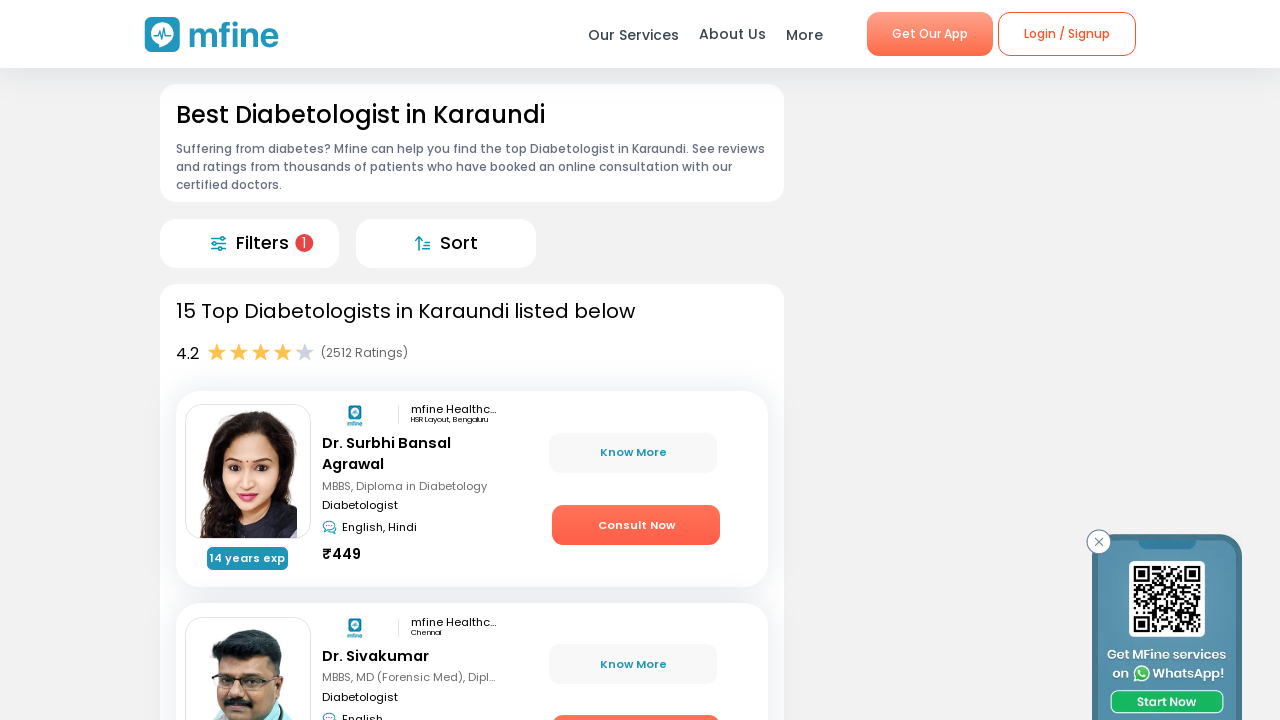

--- FILE ---
content_type: text/html; charset=utf-8
request_url: https://www.mfine.co/speciality/diabetologist-in-karaundi
body_size: 58924
content:
<!DOCTYPE html><html lang="en-US"><head><link rel="shortcut icon" href="https://assets.mfine.co/api/contentservice/attachments/download/mfineweb/favicon.ico"/><link rel="preload" as="font" type="font/woff2" crossorigin="anonymous" data-href="https://fonts.googleapis.com/css?family=Poppins:400,500,600,700&amp;display=swap"/><script type="text/partytown" defer="">
                            (function(w,d,s,l,i){
                            w[l]=w[l]||[];
                            w[l].push({'gtm.start': new Date().getTime(), event:'gtm.js'});
                            var f=d.getElementsByTagName(s)[0],
                            j=d.createElement(s),dl=l!='dataLayer'?'&l='+l:'';
                            j.async=true;
                            j.src='https://www.googletagmanager.com/gtm.js?id='+i+dl;
                            f.parentNode.insertBefore(j,f);
                            })(window,document,'script','dataLayer','GTM-W7NSW66');
                        </script><script type="text/partytown" defer="">
                         (function(c,l,a,r,i,t,y){
                            c[a]=c[a]||function(){(c[a].q=c[a].q||[]).push(arguments)};
                            t=l.createElement(r);t.async=1;t.src="https://www.clarity.ms/tag/"+i;
                            y=l.getElementsByTagName(r)[0];y.parentNode.insertBefore(t,y);
                        })(window, document, "clarity", "script", "qpzw2f7svs");
                        </script><script>!(function(w,p,f,c){if(!window.crossOriginIsolated && !navigator.serviceWorker) return;c=w[p]=Object.assign(w[p]||{},{"lib":"/_partytown/"});c[f]=(c[f]||[])})(window,'partytown','forward');/* Partytown 0.8.1 - MIT builder.io */
!function(t,e,n,i,o,r,a,s,d,c,l,p){function u(){p||(p=1,"/"==(a=(r.lib||"/~partytown/")+(r.debug?"debug/":""))[0]&&(d=e.querySelectorAll('script[type="text/partytown"]'),i!=t?i.dispatchEvent(new CustomEvent("pt1",{detail:t})):(s=setTimeout(f,1e4),e.addEventListener("pt0",w),o?h(1):n.serviceWorker?n.serviceWorker.register(a+(r.swPath||"partytown-sw.js"),{scope:a}).then((function(t){t.active?h():t.installing&&t.installing.addEventListener("statechange",(function(t){"activated"==t.target.state&&h()}))}),console.error):f())))}function h(t){c=e.createElement(t?"script":"iframe"),t||(c.style.display="block",c.style.width="0",c.style.height="0",c.style.border="0",c.style.visibility="hidden",c.setAttribute("aria-hidden",!0)),c.src=a+"partytown-"+(t?"atomics.js?v=0.8.1":"sandbox-sw.html?"+Date.now()),e.querySelector(r.sandboxParent||"body").appendChild(c)}function f(n,o){for(w(),i==t&&(r.forward||[]).map((function(e){delete t[e.split(".")[0]]})),n=0;n<d.length;n++)(o=e.createElement("script")).innerHTML=d[n].innerHTML,o.nonce=r.nonce,e.head.appendChild(o);c&&c.parentNode.removeChild(c)}function w(){clearTimeout(s)}r=t.partytown||{},i==t&&(r.forward||[]).map((function(e){l=t,e.split(".").map((function(e,n,i){l=l[i[n]]=n+1<i.length?"push"==i[n+1]?[]:l[i[n]]||{}:function(){(t._ptf=t._ptf||[]).push(i,arguments)}}))})),"complete"==e.readyState?u():(t.addEventListener("DOMContentLoaded",u),t.addEventListener("load",u))}(window,document,navigator,top,window.crossOriginIsolated);document.currentScript.dataset.partytown="";</script><meta charSet="utf-8"/><meta property="fb:app_id" content="266955027068849"/><link rel="canonical" href="https://www.mfine.co/speciality/diabetologist-in-karaundi"/><title>Best Diabetologist Near Me in Karaundi | MFine</title><meta name="description" content="Book an online consultation with the best Diabetologist in Karaundi. MFine has curated this list of  2021 experienced Diabetologist around you"/><meta name="viewport" content="initial-scale=1.0, width=device-width"/><meta property="fb:app_id" content="266955027068849"/><meta name="google-site-verification" content="7QOsl12y2MYj1EK4rPnLJo5GGMlls1wLiDJYY3Z1NoE"/><link rel="canonical" href="https://www.mfine.co/speciality/diabetologist-in-karaundi"/><script type="application/ld+json">{"@context":"http://schema.org/","@type":"LocalBusiness","name":"Rating","image":"https://assets.mfine.co/api/contentservice/attachments/download/web/common/landing_pages/mfine-log.png","aggregateRating":{"@type":"AggregateRating","ratingValue":"4.2","reviewCount":"2512"}}</script><script type="application/ld+json">{"@context":"http://schema.org","@type":"Physician","name":"Surbhi Bansal Agrawal Dr. ","image":"https://assets.mfine.co/api/contentservice/attachments/download/DrSurbhi1662541755426.png/w_229,h_310","url":"https://www.mfine.co/consult/doctor/6315a3a8689e60ef953949c4","address":[{"@type":"PostalAddress","addressLocality":"HSR Layout, Bengaluru"}],"priceRange":"₹449","knowsLanguage":"English, Hindi","medicalSpecialty":"Diabetologist"}</script><script type="application/ld+json">{"@context":"http://schema.org","@type":"Physician","name":"Sivakumar Dr. ","image":"https://assets.mfine.co/api/contentservice/attachments/download/DrSIvakuma1635524288262.png/w_229,h_310","url":"https://www.mfine.co/consult/doctor/617e44dfc57d4465423b424e","address":[{"@type":"PostalAddress","addressLocality":"Chennai"}],"priceRange":"₹799","knowsLanguage":"English","medicalSpecialty":"Diabetologist"}</script><script type="application/ld+json">{"@context":"http://schema.org","@type":"Physician","name":"SR Raveendran Dr. ","image":"https://assets.mfine.co/api/contentservice/attachments/download/DrRaveendr1661523130940.jpg/w_229,h_310","url":"https://www.mfine.co/consult/doctor/63070c468c986a351a30d517","address":[{"@type":"PostalAddress","addressLocality":"Chennai"}],"priceRange":"₹449","knowsLanguage":"Tamil, English, Hindi","medicalSpecialty":"Diabetologist"}</script><script type="application/ld+json">{"@context":"http://schema.org","@type":"Physician","name":"Seetharam Buddhavarapu Dr. ","image":"https://assets.mfine.co/api/contentservice/attachments/download/Seetharam91617285803775.jpg/w_229,h_310","url":"https://www.mfine.co/consult/doctor/5ef48bd977e5776defc7420a","address":[{"@type":"PostalAddress","addressLocality":"Hyderabad"}],"priceRange":"₹549","knowsLanguage":"Telugu, English, Hindi","medicalSpecialty":"Diabetologist"}</script><script type="application/ld+json">{"@context":"http://schema.org","@type":"Physician","name":"Nitya Reddy Dr. ","image":"https://assets.mfine.co/api/contentservice/attachments/download/DoctorName1722413617412.jpg/w_229,h_310","url":"https://www.mfine.co/consult/doctor/640afdbf6b99e3bb32cfc79e","address":[{"@type":"PostalAddress","addressLocality":"Hyderabad"}],"priceRange":"₹499","knowsLanguage":"Telugu, English, Hindi","medicalSpecialty":"Diabetologist"}</script><script type="application/ld+json">{"@context":"https://schema.org","@type":"BreadcrumbList","itemListElement":[{"@type":"ListItem","position":1,"name":"MFine","item":"https://www.mfine.co"},{"@type":"ListItem","position":2,"name":"Speciality","item":"https://www.mfine.co/specialities"},{"@type":"ListItem","position":3,"name":"Diabetologist In Karaundi","item":"https://www.mfine.co/speciality/diabetologist-in-karaundi"}]}</script><meta name="next-head-count" content="16"/><link rel="preload" href="https://www.mfine.co/_next/static/css/e75a157b45a4750b25d9.css" as="style"/><link rel="stylesheet" href="https://www.mfine.co/_next/static/css/e75a157b45a4750b25d9.css" data-n-g=""/><link rel="preload" href="https://www.mfine.co/_next/static/css/07db34aa0d21519051d7.css" as="style"/><link rel="stylesheet" href="https://www.mfine.co/_next/static/css/07db34aa0d21519051d7.css" data-n-p=""/><link rel="preload" href="https://www.mfine.co/_next/static/css/242dfb4fcce18eea1670.css" as="style"/><link rel="stylesheet" href="https://www.mfine.co/_next/static/css/242dfb4fcce18eea1670.css"/><link rel="preload" href="https://www.mfine.co/_next/static/css/5c7e3f40407b14a0102a.css" as="style"/><link rel="stylesheet" href="https://www.mfine.co/_next/static/css/5c7e3f40407b14a0102a.css"/><link rel="preload" href="https://www.mfine.co/_next/static/css/38317f0117eadee67e39.css" as="style"/><link rel="stylesheet" href="https://www.mfine.co/_next/static/css/38317f0117eadee67e39.css"/><link rel="preload" href="https://www.mfine.co/_next/static/css/83b5380b9d0fdaf68912.css" as="style"/><link rel="stylesheet" href="https://www.mfine.co/_next/static/css/83b5380b9d0fdaf68912.css"/><link rel="preload" href="https://www.mfine.co/_next/static/css/81e378d5cac14000ce5f.css" as="style"/><link rel="stylesheet" href="https://www.mfine.co/_next/static/css/81e378d5cac14000ce5f.css"/><link rel="preload" href="https://www.mfine.co/_next/static/css/94b8289811e57d15d1d3.css" as="style"/><link rel="stylesheet" href="https://www.mfine.co/_next/static/css/94b8289811e57d15d1d3.css"/><link rel="preload" href="https://www.mfine.co/_next/static/css/9a1876e41dad8bedf6c3.css" as="style"/><link rel="stylesheet" href="https://www.mfine.co/_next/static/css/9a1876e41dad8bedf6c3.css"/><link rel="preload" href="https://www.mfine.co/_next/static/css/5c26ad979f29c79ac78c.css" as="style"/><link rel="stylesheet" href="https://www.mfine.co/_next/static/css/5c26ad979f29c79ac78c.css"/><link rel="preload" href="https://www.mfine.co/_next/static/css/ed18057b82a928cd09ef.css" as="style"/><link rel="stylesheet" href="https://www.mfine.co/_next/static/css/ed18057b82a928cd09ef.css"/><link rel="preload" href="https://www.mfine.co/_next/static/css/71982b738c6f84538c50.css" as="style"/><link rel="stylesheet" href="https://www.mfine.co/_next/static/css/71982b738c6f84538c50.css"/><link rel="preload" href="https://www.mfine.co/_next/static/css/fe1b28fd8202a8c80b35.css" as="style"/><link rel="stylesheet" href="https://www.mfine.co/_next/static/css/fe1b28fd8202a8c80b35.css"/><noscript data-n-css=""></noscript><script defer="" nomodule="" src="https://www.mfine.co/_next/static/chunks/polyfills-b69b38e0e606287ba003.js"></script><script defer="" src="https://www.mfine.co/_next/static/chunks/9650.335464581e5fe7c436c2.js"></script><script defer="" src="https://www.mfine.co/_next/static/chunks/2125.751eb11b8fed211c02e3.js"></script><script defer="" src="https://www.mfine.co/_next/static/chunks/3651.eb3ef7c5878f0fe87f65.js"></script><script defer="" src="https://www.mfine.co/_next/static/chunks/commons-54295e32a4c17d1cfd83.js"></script><script defer="" src="https://www.mfine.co/_next/static/chunks/3256.92247fe0c6b2fdf354b9.js"></script><script defer="" src="https://www.mfine.co/_next/static/chunks/75fc9c18.2e1fec015f3211e6fdf5.js"></script><script defer="" src="https://www.mfine.co/_next/static/chunks/7b9b40b8.0f6b6d03b3d829761d1f.js"></script><script defer="" src="https://www.mfine.co/_next/static/chunks/9144.6bc59885aabf1e46ef88.js"></script><script defer="" src="https://www.mfine.co/_next/static/chunks/2906.3038af04a552b238b7f6.js"></script><script defer="" src="https://www.mfine.co/_next/static/chunks/1655.26856b812c7980b4bbc6.js"></script><script defer="" src="https://www.mfine.co/_next/static/chunks/5987.a9f4b0cadbcaae467ff3.js"></script><script defer="" src="https://www.mfine.co/_next/static/chunks/7717.b76f095cedc5db96c9da.js"></script><script defer="" src="https://www.mfine.co/_next/static/chunks/7368.68eb775e8196c19cdf6e.js"></script><script defer="" src="https://www.mfine.co/_next/static/chunks/6538.ce11eaaef20d2219f321.js"></script><script defer="" src="https://www.mfine.co/_next/static/chunks/9503.ac3323031d07c5ba2420.js"></script><script defer="" src="https://www.mfine.co/_next/static/chunks/8348.9a896d37af430a6e5155.js"></script><script defer="" src="https://www.mfine.co/_next/static/chunks/1910.e96f7d468c5488cf89bc.js"></script><script defer="" src="https://www.mfine.co/_next/static/chunks/8911.28210633c623fea8c15b.js"></script><script defer="" src="https://www.mfine.co/_next/static/chunks/637.e456e58f293ab9034d2a.js"></script><script defer="" src="https://www.mfine.co/_next/static/chunks/4386.1383acb4b47f16b785a0.js"></script><script defer="" src="https://www.mfine.co/_next/static/chunks/4150.a8c5ac6b053e828a94cd.js"></script><script src="https://www.mfine.co/_next/static/chunks/webpack-cb994ce3d2f365ecf0ab.js" defer=""></script><script src="https://www.mfine.co/_next/static/chunks/framework-336caa3f6419768205fe.js" defer=""></script><script src="https://www.mfine.co/_next/static/chunks/main-48e6bb835f7ac2a1cdfd.js" defer=""></script><script src="https://www.mfine.co/_next/static/chunks/pages/_app-33a69aef54c4bc4fbd22.js" defer=""></script><script src="https://www.mfine.co/_next/static/chunks/998-e71a9c0106c9b13c8aa6.js" defer=""></script><script src="https://www.mfine.co/_next/static/chunks/pages/speciality/%5B...slug%5D-e2bdbbd6eba41b1d5f9a.js" defer=""></script><script src="https://www.mfine.co/_next/static/Cqm8nHbm7kjL7A6LbTwin/_buildManifest.js" defer=""></script><script src="https://www.mfine.co/_next/static/Cqm8nHbm7kjL7A6LbTwin/_ssgManifest.js" defer=""></script></head><body><noscript type="text/partytown"><iframe src="https://www.googletagmanager.com/ns.html?id=${GA_ID1}" height="0" width="0" style="display:none;visibility:hidden"></iframe></noscript><div>
                    <script>
                        partytown = {
                            forward: ['dataLayer.push', 'gtag', 'ga', 'fbq'],
                            resolveUrl(url, location) {
                            if (
                                url.hostname.includes("google-analytics") ||
                                url.hostname.includes("www.googletagmanager.com") || 
                                url.hostname.includes("connect.facebook.net")
                            ) {
                                const proxyUrl = new URL("https://cdn.builder.io/api/v1/proxy-api");
                                proxyUrl.searchParams.append("url", url);
                                return proxyUrl;
                            }
                            }
                        };
                    </script></div><noscript><iframe src="https://www.googletagmanager.com/ns.html?id=G-JY824X1Z0L" height="0" width="0"
    style="display:none;visibility:hidden"></noscript><div>
                    <script type="text/partytown" src="https://www.googletagmanager.com/gtag/js?id=G-JY824X1Z0L" /></script>
                    <script type="text/partytown" id="google-analytics">
                        {
                        window.dataLayer = window.dataLayer || [];
                        window.gtag = function(){dataLayer.push(arguments);}
                        gtag('js', new Date());
                
                        gtag('config', 'G-JY824X1Z0L');
                        }
                    </script>
                 </div><div id="__next"><div class="GenericModal_wrapper__1C7_y "><div class="GenericModal_container__1aPnz GenericModal_mobile__2dPxD"><div class="GenericModal_close__WqVKX"><div class="GenericModal_closeIcon__1_i8B">✕</div></div><div class="GenericModal_child__f1nKQ"></div></div></div><div class="App_Root"><header id="header" class="NavigationBar_headerInner__1XoqM undefined undefined" data-aos="fade-down"><div class="NavigationBar_headerBox__3HD10"><div class="NavigationBar_headerWrapper__3zzss"><div class="NavigationBar_logoBox__1KXpG"><div id="hamburger" class="NavigationBar_hamburger__pXgM- false"><svg width="100" height="100" viewBox="0 0 100 100"><path class="NavigationBar_line__2eKZa NavigationBar_line1__2x4L9" d="M 20,29.000046 H 80.000231 C 80.000231,29.000046 94.498839,28.817352 94.532987,66.711331 94.543142,77.980673 90.966081,81.670246 85.259173,81.668997 79.552261,81.667751 75.000211,74.999942 75.000211,74.999942 L 25.000021,25.000058"></path><path class="NavigationBar_line__2eKZa NavigationBar_line2__3YGOU" d="M 20,50 H 80"></path><path class="NavigationBar_line__2eKZa NavigationBar_line3__1yxr9" d="M 20,70.999954 H 80.000231 C 80.000231,70.999954 94.498839,71.182648 94.532987,33.288669 94.543142,22.019327 90.966081,18.329754 85.259173,18.331003 79.552261,18.332249 75.000211,25.000058 75.000211,25.000058 L 25.000021,74.999942"></path></svg></div><a class="NavigationBar_logo__1RfwI" href="https://www.mfine.co" style="display:block"><img src="https://dg0qqklufr26k.cloudfront.net/wp-content/uploads/2023/11/logo.svg" alt="Logo" width="100%" height="100%" loading="eager"/></a></div><div class="NavigationBar_headerRight__1mG8C"><nav><ul class="NavigationBar_headerRig__3Tk2X"><li class="NavigationBar_drop__2YoF1"><span>Our Services</span><div class="NavigationBar_dropContainer__2GM2l"><div class="NavigationBar_container__1euMS"><div class="NavigationBar_dropLeft__1FqeY"><div class="NavigationBar_fRow__1haDi NavigationBar_f3__sJXm_"><div class="NavigationBar_fCol__3zHDb"><a href="/online-doctor-consultation/" class="NavigationBar_iconWrap__3adTe" btn-name="Doctor Consultation"><p> Doctor Consultation </p><div class="NavigationBar_rightIcon__38SwM"><img src="https://dg0qqklufr26k.cloudfront.net/wp-content/uploads/2024/03/consult.webp" alt="Logo" width="100%" height="100%" loading="eager"/></div></a></div><div class="NavigationBar_fCol__3zHDb"><a href="/health-packages" class="NavigationBar_iconWrap__3adTe" btn-name="Health Checks &amp; Tests"><p>Health Checks &amp; Tests</p><div class="NavigationBar_rightIcon__38SwM"><img src="https://dg0qqklufr26k.cloudfront.net/wp-content/uploads/2024/04/labtesthealth.webp" alt="Logo" width="100%" height="100%" loading="eager"/></div></a></div><div class="NavigationBar_fCol__3zHDb"><a href="https://www.corporate.mfine.in/" class="NavigationBar_iconWrap__3adTe" btn-name="Corporate OPD Benefits"><p> Corporate OPD Benefits </p><div class="NavigationBar_rightIcon__38SwM"><img src="https://dg0qqklufr26k.cloudfront.net/wp-content/uploads/2024/03/corporate-1.webp" alt="Logo" width="100%" height="100%" loading="eager"/></div></a></div><div class="NavigationBar_fCol__3zHDb"><a href="/order-medicines" class="NavigationBar_iconWrap__3adTe" btn-name="Order Medicines"><p> Order Medicines </p><div class="NavigationBar_rightIcon__38SwM"><img src="https://dg0qqklufr26k.cloudfront.net/wp-content/uploads/2024/04/medicine-1.webp" alt="Logo" width="100%" height="100%" loading="eager"/></div></a></div><div class="NavigationBar_fCol__3zHDb"><a href="/scans" class="NavigationBar_iconWrap__3adTe" btn-name="X-rays, MRIs &amp; Scans"><p>X-rays, MRIs &amp; Scans </p><div class="NavigationBar_rightIcon__38SwM"><img src="https://dg0qqklufr26k.cloudfront.net/wp-content/uploads/2024/05/radiology.webp" alt="Logo" width="100%" height="100%" loading="eager"/></div></a></div><div class="NavigationBar_fCol__3zHDb"><a href="/long-term-care-plans" class="NavigationBar_iconWrap__3adTe" btn-name="Care Programs"><p> Care Programs </p><div class="NavigationBar_rightIcon__38SwM"><img src="https://dg0qqklufr26k.cloudfront.net/wp-content/uploads/2024/03/care.webp" alt="Logo" width="100%" height="100%" loading="eager"/></div></a></div><div class="NavigationBar_fCol__3zHDb"><a href="https://www.mfine.co/health-tools/" class="NavigationBar_iconWrap__3adTe" btn-name="Tools &amp; Trackers"><p> Tools &amp; Trackers </p><div class="NavigationBar_rightIcon__38SwM"><img src="https://dg0qqklufr26k.cloudfront.net/wp-content/uploads/2024/03/tracker.webp" alt="Logo" width="100%" height="100%" loading="eager"/></div></a></div><div class="NavigationBar_fCol__3zHDb"><a href="https://nearbylabs.mfine.co/" class="NavigationBar_iconWrap__3adTe" btn-name="Nearby Labs"><p> Nearby Labs </p><div class="NavigationBar_rightIcon__38SwM"><img src="https://dg0qqklufr26k.cloudfront.net/wp-content/uploads/2024/03/labrest.webp" alt="Logo" width="100%" height="100%" loading="eager"/></div></a></div><div class="NavigationBar_fCol__3zHDb"><a href="/order/my-orders?referrer=https://www.mfine.co//speciality/diabetologist-in-karaundi" class="NavigationBar_iconWrap__3adTe" btn-name="My Orders"><p> My Orders </p><div class="NavigationBar_rightIcon__38SwM"><img src="https://dg0qqklufr26k.cloudfront.net/wp-content/uploads/2024/05/myordersnewicon.webp" alt="Logo" width="100%" height="100%" loading="eager"/></div></a></div></div></div></div></div></li><a href="/about-us" class="NavigationBar_about__-U-8l" btn-name="About Us"><li>About Us</li></a><li class="NavigationBar_drop__2YoF1 NavigationBar_marR__2q4ik"><span>More</span><div class="NavigationBar_dropContainer__2GM2l"><div class="NavigationBar_container__1euMS NavigationBar_onlyRow__17iAX"><div class="NavigationBar_fRow__1haDi NavigationBar_f5__2bMRn NavigationBar_moreInfo__1xPGy"><div class="NavigationBar_fCol__3zHDb"><a href="/article/" class="NavigationBar_iconWrapTxt__1Hkki" btn-name="Blog"><div class="NavigationBar_icon__D8LkV"><img src="https://dg0qqklufr26k.cloudfront.net/wp-content/uploads/2023/11/blog-icon.svg" alt="Logo" width="100%" height="100%" loading="eager"/></div><p class="NavigationBar_dMenu__3_mT8"> Blog</p><span>Our experts give you the best advice</span><div class="NavigationBar_rightIcon__38SwM"></div></a></div><div class="NavigationBar_fCol__3zHDb"><a href="/press/" class="NavigationBar_iconWrapTxt__1Hkki" btn-name="Press"><div class="NavigationBar_icon__D8LkV"><img src="https://dg0qqklufr26k.cloudfront.net/wp-content/uploads/2023/11/Press.svg" alt="Logo" width="100%" height="100%" loading="eager"/></div><p class="NavigationBar_dMenu__3_mT8"> Press</p><span>Our presence identified by the fourth pillar of democracy</span><div class="NavigationBar_rightIcon__38SwM"></div></a></div><div class="NavigationBar_fCol__3zHDb"><a href="/contact-us" class="NavigationBar_iconWrapTxt__1Hkki" btn-name="Contact Us"><div class="NavigationBar_icon__D8LkV"><img src="https://dg0qqklufr26k.cloudfront.net/wp-content/uploads/2023/11/Contact_us.svg" alt="Logo" width="100%" height="100%" loading="eager"/></div><p class="NavigationBar_dMenu__3_mT8"> Contact Us </p><span>You can find Us at..</span><div class="NavigationBar_rightIcon__38SwM"></div></a></div></div></div></div></li><li class="NavigationBar_login__Et4AX NavigationBar_drop__2YoF1"><p><img src="https://dg0qqklufr26k.cloudfront.net/wp-content/uploads/2024/03/user.svg" alt="usericon" width="32" height="32"/> <!-- -->Hi </p><div class="NavigationBar_dropContainer__2GM2l NavigationBar_loginMenu__1cl13"><ul><li><a href="https://www.mfine.co/consult" btn-name="Consult Doctor">Consult Doctor</a></li><li><a href="https://www.mfine.co/labs" btn-name="Book Full Body Checks">Book Full Body Checks</a></li><li><a href="https://www.mfine.co/labs/tests/" btn-name="Book Lab Test">Book Lab Test</a></li><li><a href="https://www.mfine.co/order/medicines/search" btn-name="Order Medicines">Order Medicines</a></li><li><a href="https://www.mfine.co/order/products/list?nf=1" btn-name="Buy Skin Care Essentials">Buy Skin Care Essentials</a></li><li><a href="/order/my-orders?referrer=https://www.mfine.co//speciality/diabetologist-in-karaundi" btn-name="My Orders">My Orders</a></li><li><a href="/consult/logout?referrer=https://www.mfine.co//speciality/diabetologist-in-karaundi" btn-name="Logout">Logout</a></li></ul></div></li></ul></nav><div class="menuBtn"><a href="https://www.mfine.co/mfineonelink/" class="NavigationBar_button__4wj83 NavigationBar_orange__1n1l-" btn-name="Get Our App">Get Our App</a></div></div><div class="NavigationBar_mobMenuBtn__2tNCq"><div style="display:block"><div class="NavigationBar_mobileLogin__14owU"><li class="NavigationBar_logoutOrange__1f5G6"><a href="/consult/logout?referrer=https://www.mfine.co//speciality/diabetologist-in-karaundi" btn-name="Logout"><span class="NavigationBar_orangeBorder__1vVW_"> Logout</span></a></li></div></div></div></div></div><div class="NavigationBar_menuOverlay__1Vse5"></div><aside class="NavigationBar_mobileMenu__2zWXD undefined" id="mobileMenu"><ul class="NavigationBar_headerRig__3Tk2X"><div class="NavigationBar_mobileLogin__14owU"><p><img src="https://dg0qqklufr26k.cloudfront.net/wp-content/uploads/2024/03/user.svg" alt="usericon" width="32" height="32"/> <!-- -->Hi </p><li class="NavigationBar_logoutOrange__1f5G6"><a href="/consult/logout?referrer=https://www.mfine.co//speciality/diabetologist-in-karaundi" btn-name="Logout"><span class="NavigationBar_orangeBorder__1vVW_">Logout</span></a></li></div><li class="NavigationBar_newMenu__1ZrRa"><div class="NavigationBar_newMenuWrapper__1AFb3"><div class="NavigationBar_fCol__3zHDb"><a href="/consult/" class="NavigationBar_iconWrap__3adTe" btn-name="Doctor Consultation"><p> Doctor Consultation </p><div class="NavigationBar_categoryImg__1wh0T"><img src="https://dg0qqklufr26k.cloudfront.net/wp-content/uploads/2024/03/consult.webp" alt="Skincare" width="100%" height="100%"/></div></a></div><div class="NavigationBar_fCol__3zHDb"><a href="/labs/" class="NavigationBar_iconWrap__3adTe" btn-name="Health Checks &amp; Tests"><p>Health Checks &amp; Tests</p><div class="NavigationBar_categoryImg__1wh0T"><img src="https://dg0qqklufr26k.cloudfront.net/wp-content/uploads/2024/04/labtesthealth.webp" alt="Skincare" width="100%" height="100%"/></div></a></div><div class="NavigationBar_fCol__3zHDb"><a href="https://www.corporate.mfine.in/" class="NavigationBar_iconWrap__3adTe" btn-name="Corporate OPD Benefits"><p> Corporate OPD Benefits </p><div class="NavigationBar_categoryImg__1wh0T"><img src="https://dg0qqklufr26k.cloudfront.net/wp-content/uploads/2024/03/corporate-1.webp" alt=" MFine Corporate " width="100%" height="100%"/></div></a></div><div class="NavigationBar_fCol__3zHDb"><a href="/order/medicines/search" class="NavigationBar_iconWrap__3adTe" btn-name="Order Medicines"><p> Order Medicines </p><div class="NavigationBar_categoryImg__1wh0T"><img src="https://dg0qqklufr26k.cloudfront.net/wp-content/uploads/2024/04/medicine-1.webp" alt=" Order Medicines " width="100%" height="100%"/></div></a></div><div class="NavigationBar_fCol__3zHDb"><a href="/scans" class="NavigationBar_iconWrap__3adTe" btn-name="X-rays, MRIs &amp; Scans"><p>X-rays, MRIs &amp; Scans </p><div class="NavigationBar_categoryImg__1wh0T"><img src="https://dg0qqklufr26k.cloudfront.net/wp-content/uploads/2024/05/radiology.webp" alt="Scans " width="100%" height="100%"/></div></a></div><div class="NavigationBar_fCol__3zHDb"><a href="/long-term-care-plans" class="NavigationBar_iconWrap__3adTe" btn-name="Care Programs"><p> Care Programs </p><div class="NavigationBar_categoryImg__1wh0T"><img src="https://dg0qqklufr26k.cloudfront.net/wp-content/uploads/2024/03/care.webp" alt=" Care program " width="100%" height="100%"/></div></a></div><div class="NavigationBar_fCol__3zHDb"><a href="https://www.mfine.co/health-tools/" class="NavigationBar_iconWrap__3adTe" btn-name="Tools &amp; Trackers"><p> Tools &amp; Trackers </p><div class="NavigationBar_categoryImg__1wh0T"><img src="https://dg0qqklufr26k.cloudfront.net/wp-content/uploads/2024/03/tracker.webp" alt=" Tools &amp; Trackers  " width="100%" height="100%"/></div></a></div><div class="NavigationBar_fCol__3zHDb NavigationBar_dNone__3dY8E"><a href="https://nearbylabs.mfine.co/" class="NavigationBar_iconWrap__3adTe" btn-name="Nearby Labs"><p> Nearby Labs </p><div class="NavigationBar_categoryImg__1wh0T"><img src="https://dg0qqklufr26k.cloudfront.net/wp-content/uploads/2024/03/labrest.webp" alt=" Nearby Labs " width="100%" height="100%"/></div></a></div></div></li><div class="NavigationBar_mobileNewMenu__2B-9J"><div class="NavigationBar_mobileNewMenuWrap__PknC2"><a class="NavigationBar_mMenu__1JAwR" href="/about-us" btn-name="About Us"><li><img src="https://dg0qqklufr26k.cloudfront.net/wp-content/uploads/2024/03/subscription.svg" alt="About Us" width="24" height="24"/>About Us</li></a><a class="NavigationBar_mMenu__1JAwR" href="/article" btn-name="Blog"><li><img src="https://dg0qqklufr26k.cloudfront.net/wp-content/uploads/2024/03/prescriptions.svg" alt="Blog" width="24" height="24"/>Blog</li></a><a class="NavigationBar_mMenu__1JAwR" href="/press" btn-name="Press"><li><img src="https://dg0qqklufr26k.cloudfront.net/wp-content/uploads/2024/03/megaphone.svg" alt="Press" width="24" height="24"/>Press</li></a><a class="NavigationBar_mMenu__1JAwR" href="/contact-us/" btn-name="Contact us"><li><img src="https://dg0qqklufr26k.cloudfront.net/wp-content/uploads/2024/03/mail.svg" alt="Contact us" width="24" height="24"/>Contact us</li></a></div></div></ul></aside></header><main><div class="speciality_wrapper__29r_r"><div class="SpecialityLocationPage_wrapper__3EXxQ"><div class="SpecialityLocationPage_container__3huR1"><div class="SpecialityLocationPage_sectionsCotainer__2XbGZ"><div class="SpecialityLocationPage_leftSection__JW_x9"><div class="SpecialityLocationPage_LabH1Widget_Wrapper__WNgPy undefined"><span class="WidgetWrapper_anchor__2Do8d" id=""></span><section class="LabH1Widget_container__3Pmxz" style="border-radius:1em"><h1>Best Diabetologist in Karaundi</h1><div class="LabH1Widget_blubContent__2mnAE"><div class="LabH1Widget_question__1VTDi"><div>Suffering from diabetes?   Mfine can help you find the top Diabetologist in Karaundi. See reviews and ratings from thousands of patients who have booked an online consultation with our certified doctors. </div></div></div></section><div class="WidgetSeperator_container__oNSYK"></div></div><div class="SpecialityLocationPage_Speciality__ActionsBar__3aHxd undefined"><div class="SpecialityLocationPage_Speciality__ActionsBar__Item__EcmhR" id="filter" style="border-radius:1em"><img src="https://assets.mfine.co/api/contentservice/attachments/download/mfineweb/filter.svg" alt="" width="15" height="15" class="SpecialityLocationPage_Speciality__ActionsBar__Item__Img__3lyvq"/><div class="SpecialityLocationPage_Speciality__ActionsBar__Item__Label__2OkWS">Filters</div></div><div class="SpecialityLocationPage_Speciality__ActionsBar__Item__EcmhR" id="sorter" style="border-radius:1em"><img src="https://assets.mfine.co/api/contentservice/attachments/download/mfineweb/sort.svg" alt="" width="15" height="15" class="SpecialityLocationPage_Speciality__ActionsBar__Item__Img__3lyvq"/><div class="SpecialityLocationPage_Speciality__ActionsBar__Item__Label__2OkWS">Sort</div></div></div><div class="WidgetSeperator_container__oNSYK"></div><span class="WidgetWrapper_anchor__2Do8d" id=""></span><section class="CtListWidget_container__5ur2K" style="border-radius:1em"><h2 class="HeaderComponent_container__1ZYkh undefined undefined" data-testid="header-h2">15 Top Diabetologists in Karaundi listed below</h2><div class="CtListWidget_ctDescriptionSection__1APIG"><div class="CtListWidget_ratingSection__2pHdw"><div>4.2</div><div class="StarRatingComponent_container__27fP6"><div class="star-ratings" title="4.2 Stars" style="position:relative;box-sizing:border-box;display:inline-block"><svg class="star-grad" style="position:absolute;z-index:0;width:0;height:0;visibility:hidden"><defs><linearGradient id="starGrad249127146505476" x1="0%" y1="0%" x2="100%" y2="0%"><stop offset="0%" class="stop-color-first" style="stop-color:#FFC34D;stop-opacity:1"></stop><stop offset="20%" class="stop-color-first" style="stop-color:#FFC34D;stop-opacity:1"></stop><stop offset="20%" class="stop-color-final" style="stop-color:rgb(203, 211, 227);stop-opacity:1"></stop><stop offset="100%" class="stop-color-final" style="stop-color:rgb(203, 211, 227);stop-opacity:1"></stop></linearGradient></defs></svg><div class="star-container" style="position:relative;display:inline-block;vertical-align:middle;padding-right:1px"><svg viewBox="0 0 51 48" class="widget-svg" style="width:20px;height:20px;transition:transform .2s ease-in-out"><path class="star" style="fill:#FFC34D;transition:fill .2s ease-in-out" d="m25,1 6,17h18l-14,11 5,17-15-10-15,10 5-17-14-11h18z"></path></svg></div><div class="star-container" style="position:relative;display:inline-block;vertical-align:middle;padding-left:1px;padding-right:1px"><svg viewBox="0 0 51 48" class="widget-svg" style="width:20px;height:20px;transition:transform .2s ease-in-out"><path class="star" style="fill:#FFC34D;transition:fill .2s ease-in-out" d="m25,1 6,17h18l-14,11 5,17-15-10-15,10 5-17-14-11h18z"></path></svg></div><div class="star-container" style="position:relative;display:inline-block;vertical-align:middle;padding-left:1px;padding-right:1px"><svg viewBox="0 0 51 48" class="widget-svg" style="width:20px;height:20px;transition:transform .2s ease-in-out"><path class="star" style="fill:#FFC34D;transition:fill .2s ease-in-out" d="m25,1 6,17h18l-14,11 5,17-15-10-15,10 5-17-14-11h18z"></path></svg></div><div class="star-container" style="position:relative;display:inline-block;vertical-align:middle;padding-left:1px;padding-right:1px"><svg viewBox="0 0 51 48" class="widget-svg" style="width:20px;height:20px;transition:transform .2s ease-in-out"><path class="star" style="fill:#FFC34D;transition:fill .2s ease-in-out" d="m25,1 6,17h18l-14,11 5,17-15-10-15,10 5-17-14-11h18z"></path></svg></div><div class="star-container" style="position:relative;display:inline-block;vertical-align:middle;padding-left:1px"><svg viewBox="0 0 51 48" class="widget-svg multi-widget-selected" style="width:20px;height:20px;transition:transform .2s ease-in-out"><path class="star" style="fill:url(&#x27;#starGrad249127146505476&#x27;);transition:fill .2s ease-in-out" d="m25,1 6,17h18l-14,11 5,17-15-10-15,10 5-17-14-11h18z"></path></svg></div></div></div><div class="CtListWidget_totalRatings__3q3lG">(2512 Ratings)</div></div><div class="CtListWidget_description__2aHCi"><div class="CtListWidget_descriptionText___UXl6"> </div></div></div><div class="CtListWidget_ctListSection__3anQc"><div class="InfiniteListComponent_wrapper__1bCGw"><div><span class="WidgetWrapper_anchor__2Do8d" id=""></span><div class="CTCardComponent_container__2SAtJ"><div class="CareTeamCard  pointer desktop 
      "><div class="CareTeamDetails desktop STANDARD"><div class="CareTeamDetails__image false"><img src="data:image/svg+xml,%3Csvg%20xmlns%3D%22http%3A%2F%2Fwww.w3.org%2F2000%2Fsvg%22%20width%3D%22450%22%20height%3D%22522%22%20viewBox%3D%220%200%20450%20522%22%3E%20%20%3Cg%20id%3D%22Group_2890%22%20data-name%3D%22Group%202890%22%20transform%3D%22translate%2813261%207502%29%22%3E%20%20%20%20%3Crect%20id%3D%22Image_94%22%20data-name%3D%22Image%2094%22%20width%3D%22450%22%20height%3D%22522%22%20transform%3D%22translate%28-13261%20-7502%29%22%20fill%3D%22%23fff%22%2F%3E%20%20%20%20%3Cg%20id%3D%22Group_2889%22%20data-name%3D%22Group%202889%22%20transform%3D%22translate%28-13004%20-7101.079%29%22%3E%20%20%20%20%20%20%3Cpath%20id%3D%22Path_3217%22%20data-name%3D%22Path%203217%22%20d%3D%22M-3.848%2C108.211c5.052-7.3%2C8.679-14.9%2C12.265-22.474C17.349%2C66.882%2C25.095%2C47.515%2C32.2%2C27.91c3.927-10.834%2C7.154-21.921%2C10.72-32.887.411-1.264%2C1.044-2.457%2C1.44-3.726.575-1.844%2C1.818-2.113%2C3.4-1.552A218.711%2C218.711%2C0%2C0%2C1%2C79.01%2C3.779a6.1%2C6.1%2C0%2C0%2C1%2C3.27%2C4.7c1.158%2C6.886%2C2.444%2C13.717%2C2.7%2C20.753.16%2C4.4%2C1.338%2C8.783.964%2C13.243-1.3%2C15.479-2.771%2C30.9-9.1%2C45.409a7.58%2C7.58%2C0%2C0%2C1-6.3%2C4.957c-8.807%2C1.676-15.209%2C11.239-12.45%2C19.673%2C2%2C6.1%2C6.338%2C11.039%2C13.28%2C12.118%2C6.283.976%2C11.841-1.08%2C15.506-6.336%2C4.906-7.035%2C4.844-12.923-.335-20.169-2.132-2.983-.887-5.309.158-7.62%2C3.323-7.351%2C4.973-15.116%2C6.641-22.938%2C2.839-13.316%2C1.927-26.769%2C1.9-40.19a106.38%2C106.38%2C0%2C0%2C0-.993-10.941c-.079-.749-.63-1.538.18-2.134.825-.607%2C1.5.071%2C2.09.511%2C4%2C2.986%2C8.182%2C5.773%2C11.917%2C9.065%2C14.094%2C12.422%2C26.557%2C26.247%2C35.037%2C43.2a120.693%2C120.693%2C0%2C0%2C1%2C11.679%2C36.925c1.1%2C7.572.944%2C15.06.958%2C22.583.071%2C36.933-.013%2C73.865-.045%2C110.8%2C0%2C4.946-.13%2C5.363-5.012%2C4.995-7.529-.568-15.042.413-22.595-.3-3.994-.377-8.177.371-12.29.37q-164.028-.018-328.056-.011c-1.224%2C0-2.447-.015-3.67-.031a3.059%2C3.059%2C0%2C0%2C1-3.383-3.286c-.074-2-.063-4-.063-6.006%2C0-36.6-.184-73.2.074-109.8.174-24.84%2C6.393-47.993%2C20.635-68.749a158.145%2C158.145%2C0%2C0%2C1%2C29.81-32.554c.934-.772%2C1.964-1.884%2C3.219-1.17%2C1.441.82.291%2C2.174.216%2C3.314-.486%2C7.421-.892%2C14.826.326%2C22.242.574%2C3.493.592%2C7.074.929%2C10.608a170.407%2C170.407%2C0%2C0%2C0%2C4.074%2C22.864%2C9.794%2C9.794%2C0%2C0%2C1-2.451%2C9.557c-7.778%2C8.176-12.084%2C18.26-15.43%2C28.8-1.439%2C4.534-2.506%2C9.19-3.633%2C13.816a7.128%2C7.128%2C0%2C0%2C0-.14%2C3.619c2.035%2C6.451.426%2C13%2C.774%2C19.471.509%2C9.466-1.181%2C19.2%2C2.372%2C28.344%2C3.32%2C8.542%2C12.05%2C10.977%2C20.244%2C8.959a7.3%2C7.3%2C0%2C0%2C1%2C4.45.033c3.731%2C1.256%2C11.471-2.2%2C12.78-5.49a5.678%2C5.678%2C0%2C0%2C0-4.891-7.914%2C16.779%2C16.779%2C0%2C0%2C0-11.54%2C3.374c-6.454%2C4.821-13.5.476-14.057-6-.974-11.344-.464-22.669-.476-34%2C0-2.818%2C2.256-4.679%2C2.852-7.364a154.526%2C154.526%2C0%2C0%2C1%2C6.828-22.2c2.09-5.407%2C5.313-8.305%2C10.829-9.252a73.092%2C73.092%2C0%2C0%2C0%2C9.7-2.3c4-1.268%2C7.242-.395%2C10.466%2C2.222a115.136%2C115.136%2C0%2C0%2C1%2C16.583%2C16.325%2C18.786%2C18.786%2C0%2C0%2C0%2C4.353%2C4.062c4.132%2C2.656%2C5.811%2C7.235%2C8.1%2C11.226a163.506%2C163.506%2C0%2C0%2C1%2C9.967%2C21.41c1.183%2C3%2C1.57%2C6.265-.619%2C8.89a9.38%2C9.38%2C0%2C0%2C1-9.28%2C3.229%2C16.967%2C16.967%2C0%2C0%2C0-10.659%2C1.763%2C5.7%2C5.7%2C0%2C0%2C0-3.149%2C6.7%2C5.275%2C5.275%2C0%2C0%2C0%2C5.734%2C4.534c3.909-.055%2C7.79-.329%2C10.953-3.126%2C1.851-1.636%2C4.4-1.358%2C6.544-2.279%2C8.766-3.776%2C12.558-13.187%2C8.777-22.816-4.48-11.41-10.382-22.039-16.466-32.644-2.37-4.131-3.587-8.844-7-12.547-8.348-9.052-17.282-17.293-28.612-22.483-3.2-1.467-6.42-2.558-9.184-5.091a19.052%2C19.052%2C0%2C0%2C1-5.877-10.441%2C137.205%2C137.205%2C0%2C0%2C1-3.068-19.358c-.455-6.2-.856-12.383-1.1-18.6-.243-6.287%2C1.371-12.362%2C1.457-18.587.029-2.108%2C1.423-3.436%2C3.1-4.457a221.9%2C221.9%2C0%2C0%2C1%2C40.725-19.608c2.165-.776%2C3.044.18%2C3.6%2C2.119%2C3.009%2C10.56%2C6.637%2C20.921%2C10.1%2C31.335%2C3.786%2C11.376%2C8.108%2C22.549%2C12.715%2C33.6%2C5.464%2C13.109%2C10.788%2C26.3%2C17.577%2C38.81q2.776%2C5.118%2C5.631%2C10.193c.349.619.432%2C1.736%2C1.434%2C1.58.911-.141.916-1.12%2C1.042-1.884.9-5.468%2C1.727-10.949%2C2.721-16.4%2C2.324-12.734%2C4.863-25.429%2C7.051-38.185%2C1.31-7.638%2C2.469-15.3%2C4.143-22.87.591-2.673-1.222-4.687-2.332-6.776-4.066-7.65-8.162-15.244-10.2-23.783-1.075-4.508-.305-7.022%2C4.027-8.836%2C11.464-4.8%2C23.3-5.075%2C35.283-2.349a35.9%2C35.9%2C0%2C0%2C1%2C6.946%2C2.29c3.65%2C1.66%2C5.05%2C3.905%2C4.263%2C7.935a61.348%2C61.348%2C0%2C0%2C1-8.873%2C21.777c-4.225%2C6.461-3.483%2C12.609-1.919%2C19.366%2C1.4%2C6.034%2C2.1%2C12.226%2C3.21%2C18.33%2C1.606%2C8.813%2C3.345%2C17.6%2C4.951%2C26.414C-7.348%2C88.11-6.278%2C93.893-5.52%2C99.714-5.16%2C102.472-4.29%2C105.063-3.848%2C108.211Z%22%20transform%3D%22translate%280%20-121.41%29%22%20fill%3D%22%23e7f3fb%22%2F%3E%20%20%20%20%20%20%3Cpath%20id%3D%22Path_3218%22%20data-name%3D%22Path%203218%22%20d%3D%22M8.218-381.121c58.492-.966%2C110.076%2C48.939%2C109.361%2C110.7A109.844%2C109.844%2C0%2C0%2C1%2C5.677-161.444c-58.01-.85-108.807-47.965-107.943-112.2C-101.479-332.116-52.114-382.4%2C8.218-381.121Z%22%20transform%3D%22translate%28-38.783%200%29%22%20fill%3D%22%23e7f3fb%22%2F%3E%20%20%20%20%3C%2Fg%3E%20%20%3C%2Fg%3E%3C%2Fsvg%3E" alt="Dr. Surbhi Bansal Agrawal"/><div class="WM_CareTeamExperience false false"><span><span class="">14 years exp</span></span></div></div><div class="CareTeamDetails__info"><div class="WM_CareTeamClinic"><img class="WM_CareTeamClinic__logo false" src="https://assets.mfine.co/api/contentservice/attachments/download/mfinelogo134.jpg/w_70,h_24" alt="mfine Healthcare"/><div class="divider"></div><div class="WM_CareTeamClinic__clinicDetails"><div class="WM_CareTeamClinic__clinicDetails__name false"><span><span class="">mfine Healthcare</span></span></div><div class="WM_CareTeamClinic__clinicDetails__location false"><span><span class="">HSR Layout, Bengaluru</span></span></div></div></div><div class="CareTeamDetails__info__name false"><span><span class="">Dr. Surbhi Bansal Agrawal</span></span></div><div class="WM_CareTeamQualification false"><span class="ellipsis-content"><span><span class="">MBBS, Diploma in Diabetology </span></span></span></div><div class="WM_CareTeamSpecialization false"><span class="ellipsis-content"><span><span class="">Diabetologist</span></span></span></div><div class="WM_CareTeamLanguages false"><div class="WM_CareTeamLanguages__speaksInfo false"><img src="[data-uri]" alt="Speaks"/></div><div class="ellipsis-content"><span><span class="">English, Hindi</span></span></div></div><div class="PriceContainer ct-list-price-wrapper"><div class="PriceContainer__price"><span class="flex center-center discountPrice boldFont">₹<!-- -->449</span></div></div></div></div><div class="CareTeamActions desktop"><div class="actionButton desktop undefined ">Know More</div><div class="actionButton desktop orange-white ">Consult Now</div></div></div></div></div><div><span class="WidgetWrapper_anchor__2Do8d" id=""></span><div class="CTCardComponent_container__2SAtJ"><div class="CareTeamCard  pointer desktop 
      "><div class="CareTeamDetails desktop STANDARD"><div class="CareTeamDetails__image false"><img src="data:image/svg+xml,%3Csvg%20xmlns%3D%22http%3A%2F%2Fwww.w3.org%2F2000%2Fsvg%22%20width%3D%22450%22%20height%3D%22522%22%20viewBox%3D%220%200%20450%20522%22%3E%20%20%3Cg%20id%3D%22Group_2890%22%20data-name%3D%22Group%202890%22%20transform%3D%22translate%2813261%207502%29%22%3E%20%20%20%20%3Crect%20id%3D%22Image_94%22%20data-name%3D%22Image%2094%22%20width%3D%22450%22%20height%3D%22522%22%20transform%3D%22translate%28-13261%20-7502%29%22%20fill%3D%22%23fff%22%2F%3E%20%20%20%20%3Cg%20id%3D%22Group_2889%22%20data-name%3D%22Group%202889%22%20transform%3D%22translate%28-13004%20-7101.079%29%22%3E%20%20%20%20%20%20%3Cpath%20id%3D%22Path_3217%22%20data-name%3D%22Path%203217%22%20d%3D%22M-3.848%2C108.211c5.052-7.3%2C8.679-14.9%2C12.265-22.474C17.349%2C66.882%2C25.095%2C47.515%2C32.2%2C27.91c3.927-10.834%2C7.154-21.921%2C10.72-32.887.411-1.264%2C1.044-2.457%2C1.44-3.726.575-1.844%2C1.818-2.113%2C3.4-1.552A218.711%2C218.711%2C0%2C0%2C1%2C79.01%2C3.779a6.1%2C6.1%2C0%2C0%2C1%2C3.27%2C4.7c1.158%2C6.886%2C2.444%2C13.717%2C2.7%2C20.753.16%2C4.4%2C1.338%2C8.783.964%2C13.243-1.3%2C15.479-2.771%2C30.9-9.1%2C45.409a7.58%2C7.58%2C0%2C0%2C1-6.3%2C4.957c-8.807%2C1.676-15.209%2C11.239-12.45%2C19.673%2C2%2C6.1%2C6.338%2C11.039%2C13.28%2C12.118%2C6.283.976%2C11.841-1.08%2C15.506-6.336%2C4.906-7.035%2C4.844-12.923-.335-20.169-2.132-2.983-.887-5.309.158-7.62%2C3.323-7.351%2C4.973-15.116%2C6.641-22.938%2C2.839-13.316%2C1.927-26.769%2C1.9-40.19a106.38%2C106.38%2C0%2C0%2C0-.993-10.941c-.079-.749-.63-1.538.18-2.134.825-.607%2C1.5.071%2C2.09.511%2C4%2C2.986%2C8.182%2C5.773%2C11.917%2C9.065%2C14.094%2C12.422%2C26.557%2C26.247%2C35.037%2C43.2a120.693%2C120.693%2C0%2C0%2C1%2C11.679%2C36.925c1.1%2C7.572.944%2C15.06.958%2C22.583.071%2C36.933-.013%2C73.865-.045%2C110.8%2C0%2C4.946-.13%2C5.363-5.012%2C4.995-7.529-.568-15.042.413-22.595-.3-3.994-.377-8.177.371-12.29.37q-164.028-.018-328.056-.011c-1.224%2C0-2.447-.015-3.67-.031a3.059%2C3.059%2C0%2C0%2C1-3.383-3.286c-.074-2-.063-4-.063-6.006%2C0-36.6-.184-73.2.074-109.8.174-24.84%2C6.393-47.993%2C20.635-68.749a158.145%2C158.145%2C0%2C0%2C1%2C29.81-32.554c.934-.772%2C1.964-1.884%2C3.219-1.17%2C1.441.82.291%2C2.174.216%2C3.314-.486%2C7.421-.892%2C14.826.326%2C22.242.574%2C3.493.592%2C7.074.929%2C10.608a170.407%2C170.407%2C0%2C0%2C0%2C4.074%2C22.864%2C9.794%2C9.794%2C0%2C0%2C1-2.451%2C9.557c-7.778%2C8.176-12.084%2C18.26-15.43%2C28.8-1.439%2C4.534-2.506%2C9.19-3.633%2C13.816a7.128%2C7.128%2C0%2C0%2C0-.14%2C3.619c2.035%2C6.451.426%2C13%2C.774%2C19.471.509%2C9.466-1.181%2C19.2%2C2.372%2C28.344%2C3.32%2C8.542%2C12.05%2C10.977%2C20.244%2C8.959a7.3%2C7.3%2C0%2C0%2C1%2C4.45.033c3.731%2C1.256%2C11.471-2.2%2C12.78-5.49a5.678%2C5.678%2C0%2C0%2C0-4.891-7.914%2C16.779%2C16.779%2C0%2C0%2C0-11.54%2C3.374c-6.454%2C4.821-13.5.476-14.057-6-.974-11.344-.464-22.669-.476-34%2C0-2.818%2C2.256-4.679%2C2.852-7.364a154.526%2C154.526%2C0%2C0%2C1%2C6.828-22.2c2.09-5.407%2C5.313-8.305%2C10.829-9.252a73.092%2C73.092%2C0%2C0%2C0%2C9.7-2.3c4-1.268%2C7.242-.395%2C10.466%2C2.222a115.136%2C115.136%2C0%2C0%2C1%2C16.583%2C16.325%2C18.786%2C18.786%2C0%2C0%2C0%2C4.353%2C4.062c4.132%2C2.656%2C5.811%2C7.235%2C8.1%2C11.226a163.506%2C163.506%2C0%2C0%2C1%2C9.967%2C21.41c1.183%2C3%2C1.57%2C6.265-.619%2C8.89a9.38%2C9.38%2C0%2C0%2C1-9.28%2C3.229%2C16.967%2C16.967%2C0%2C0%2C0-10.659%2C1.763%2C5.7%2C5.7%2C0%2C0%2C0-3.149%2C6.7%2C5.275%2C5.275%2C0%2C0%2C0%2C5.734%2C4.534c3.909-.055%2C7.79-.329%2C10.953-3.126%2C1.851-1.636%2C4.4-1.358%2C6.544-2.279%2C8.766-3.776%2C12.558-13.187%2C8.777-22.816-4.48-11.41-10.382-22.039-16.466-32.644-2.37-4.131-3.587-8.844-7-12.547-8.348-9.052-17.282-17.293-28.612-22.483-3.2-1.467-6.42-2.558-9.184-5.091a19.052%2C19.052%2C0%2C0%2C1-5.877-10.441%2C137.205%2C137.205%2C0%2C0%2C1-3.068-19.358c-.455-6.2-.856-12.383-1.1-18.6-.243-6.287%2C1.371-12.362%2C1.457-18.587.029-2.108%2C1.423-3.436%2C3.1-4.457a221.9%2C221.9%2C0%2C0%2C1%2C40.725-19.608c2.165-.776%2C3.044.18%2C3.6%2C2.119%2C3.009%2C10.56%2C6.637%2C20.921%2C10.1%2C31.335%2C3.786%2C11.376%2C8.108%2C22.549%2C12.715%2C33.6%2C5.464%2C13.109%2C10.788%2C26.3%2C17.577%2C38.81q2.776%2C5.118%2C5.631%2C10.193c.349.619.432%2C1.736%2C1.434%2C1.58.911-.141.916-1.12%2C1.042-1.884.9-5.468%2C1.727-10.949%2C2.721-16.4%2C2.324-12.734%2C4.863-25.429%2C7.051-38.185%2C1.31-7.638%2C2.469-15.3%2C4.143-22.87.591-2.673-1.222-4.687-2.332-6.776-4.066-7.65-8.162-15.244-10.2-23.783-1.075-4.508-.305-7.022%2C4.027-8.836%2C11.464-4.8%2C23.3-5.075%2C35.283-2.349a35.9%2C35.9%2C0%2C0%2C1%2C6.946%2C2.29c3.65%2C1.66%2C5.05%2C3.905%2C4.263%2C7.935a61.348%2C61.348%2C0%2C0%2C1-8.873%2C21.777c-4.225%2C6.461-3.483%2C12.609-1.919%2C19.366%2C1.4%2C6.034%2C2.1%2C12.226%2C3.21%2C18.33%2C1.606%2C8.813%2C3.345%2C17.6%2C4.951%2C26.414C-7.348%2C88.11-6.278%2C93.893-5.52%2C99.714-5.16%2C102.472-4.29%2C105.063-3.848%2C108.211Z%22%20transform%3D%22translate%280%20-121.41%29%22%20fill%3D%22%23e7f3fb%22%2F%3E%20%20%20%20%20%20%3Cpath%20id%3D%22Path_3218%22%20data-name%3D%22Path%203218%22%20d%3D%22M8.218-381.121c58.492-.966%2C110.076%2C48.939%2C109.361%2C110.7A109.844%2C109.844%2C0%2C0%2C1%2C5.677-161.444c-58.01-.85-108.807-47.965-107.943-112.2C-101.479-332.116-52.114-382.4%2C8.218-381.121Z%22%20transform%3D%22translate%28-38.783%200%29%22%20fill%3D%22%23e7f3fb%22%2F%3E%20%20%20%20%3C%2Fg%3E%20%20%3C%2Fg%3E%3C%2Fsvg%3E" alt="Dr. Sivakumar"/><div class="WM_CareTeamExperience false false"><span><span class="">17 years exp</span></span></div></div><div class="CareTeamDetails__info"><div class="WM_CareTeamClinic"><img class="WM_CareTeamClinic__logo false" src="https://assets.mfine.co/api/contentservice/attachments/download/Mfinenewlogo.jpg/w_70,h_24" alt="mfine Healthcare"/><div class="divider"></div><div class="WM_CareTeamClinic__clinicDetails"><div class="WM_CareTeamClinic__clinicDetails__name false"><span><span class="">mfine Healthcare</span></span></div><div class="WM_CareTeamClinic__clinicDetails__location false"><span><span class="">Chennai</span></span></div></div></div><div class="CareTeamDetails__info__name false"><span><span class="">Dr. Sivakumar</span></span></div><div class="WM_CareTeamQualification false"><span class="ellipsis-content"><span><span class="">MBBS, MD (Forensic Med), Diploma in Diabetology</span></span></span></div><div class="WM_CareTeamSpecialization false"><span class="ellipsis-content"><span><span class="">Diabetologist</span></span></span></div><div class="WM_CareTeamLanguages false"><div class="WM_CareTeamLanguages__speaksInfo false"><img src="[data-uri]" alt="Speaks"/></div><div class="ellipsis-content"><span><span class="">English</span></span></div></div><div class="PriceContainer ct-list-price-wrapper"><div class="PriceContainer__price"><span class="flex center-center discountPrice boldFont">₹<!-- -->799</span></div></div></div></div><div class="CareTeamActions desktop"><div class="actionButton desktop undefined ">Know More</div><div class="actionButton desktop orange-white ">Consult Now</div></div></div></div></div><div><span class="WidgetWrapper_anchor__2Do8d" id=""></span><div class="CTCardComponent_container__2SAtJ"><div class="CareTeamCard  pointer desktop 
      "><div class="CareTeamDetails desktop STANDARD"><div class="CareTeamDetails__image false"><img src="data:image/svg+xml,%3Csvg%20xmlns%3D%22http%3A%2F%2Fwww.w3.org%2F2000%2Fsvg%22%20width%3D%22450%22%20height%3D%22522%22%20viewBox%3D%220%200%20450%20522%22%3E%20%20%3Cg%20id%3D%22Group_2890%22%20data-name%3D%22Group%202890%22%20transform%3D%22translate%2813261%207502%29%22%3E%20%20%20%20%3Crect%20id%3D%22Image_94%22%20data-name%3D%22Image%2094%22%20width%3D%22450%22%20height%3D%22522%22%20transform%3D%22translate%28-13261%20-7502%29%22%20fill%3D%22%23fff%22%2F%3E%20%20%20%20%3Cg%20id%3D%22Group_2889%22%20data-name%3D%22Group%202889%22%20transform%3D%22translate%28-13004%20-7101.079%29%22%3E%20%20%20%20%20%20%3Cpath%20id%3D%22Path_3217%22%20data-name%3D%22Path%203217%22%20d%3D%22M-3.848%2C108.211c5.052-7.3%2C8.679-14.9%2C12.265-22.474C17.349%2C66.882%2C25.095%2C47.515%2C32.2%2C27.91c3.927-10.834%2C7.154-21.921%2C10.72-32.887.411-1.264%2C1.044-2.457%2C1.44-3.726.575-1.844%2C1.818-2.113%2C3.4-1.552A218.711%2C218.711%2C0%2C0%2C1%2C79.01%2C3.779a6.1%2C6.1%2C0%2C0%2C1%2C3.27%2C4.7c1.158%2C6.886%2C2.444%2C13.717%2C2.7%2C20.753.16%2C4.4%2C1.338%2C8.783.964%2C13.243-1.3%2C15.479-2.771%2C30.9-9.1%2C45.409a7.58%2C7.58%2C0%2C0%2C1-6.3%2C4.957c-8.807%2C1.676-15.209%2C11.239-12.45%2C19.673%2C2%2C6.1%2C6.338%2C11.039%2C13.28%2C12.118%2C6.283.976%2C11.841-1.08%2C15.506-6.336%2C4.906-7.035%2C4.844-12.923-.335-20.169-2.132-2.983-.887-5.309.158-7.62%2C3.323-7.351%2C4.973-15.116%2C6.641-22.938%2C2.839-13.316%2C1.927-26.769%2C1.9-40.19a106.38%2C106.38%2C0%2C0%2C0-.993-10.941c-.079-.749-.63-1.538.18-2.134.825-.607%2C1.5.071%2C2.09.511%2C4%2C2.986%2C8.182%2C5.773%2C11.917%2C9.065%2C14.094%2C12.422%2C26.557%2C26.247%2C35.037%2C43.2a120.693%2C120.693%2C0%2C0%2C1%2C11.679%2C36.925c1.1%2C7.572.944%2C15.06.958%2C22.583.071%2C36.933-.013%2C73.865-.045%2C110.8%2C0%2C4.946-.13%2C5.363-5.012%2C4.995-7.529-.568-15.042.413-22.595-.3-3.994-.377-8.177.371-12.29.37q-164.028-.018-328.056-.011c-1.224%2C0-2.447-.015-3.67-.031a3.059%2C3.059%2C0%2C0%2C1-3.383-3.286c-.074-2-.063-4-.063-6.006%2C0-36.6-.184-73.2.074-109.8.174-24.84%2C6.393-47.993%2C20.635-68.749a158.145%2C158.145%2C0%2C0%2C1%2C29.81-32.554c.934-.772%2C1.964-1.884%2C3.219-1.17%2C1.441.82.291%2C2.174.216%2C3.314-.486%2C7.421-.892%2C14.826.326%2C22.242.574%2C3.493.592%2C7.074.929%2C10.608a170.407%2C170.407%2C0%2C0%2C0%2C4.074%2C22.864%2C9.794%2C9.794%2C0%2C0%2C1-2.451%2C9.557c-7.778%2C8.176-12.084%2C18.26-15.43%2C28.8-1.439%2C4.534-2.506%2C9.19-3.633%2C13.816a7.128%2C7.128%2C0%2C0%2C0-.14%2C3.619c2.035%2C6.451.426%2C13%2C.774%2C19.471.509%2C9.466-1.181%2C19.2%2C2.372%2C28.344%2C3.32%2C8.542%2C12.05%2C10.977%2C20.244%2C8.959a7.3%2C7.3%2C0%2C0%2C1%2C4.45.033c3.731%2C1.256%2C11.471-2.2%2C12.78-5.49a5.678%2C5.678%2C0%2C0%2C0-4.891-7.914%2C16.779%2C16.779%2C0%2C0%2C0-11.54%2C3.374c-6.454%2C4.821-13.5.476-14.057-6-.974-11.344-.464-22.669-.476-34%2C0-2.818%2C2.256-4.679%2C2.852-7.364a154.526%2C154.526%2C0%2C0%2C1%2C6.828-22.2c2.09-5.407%2C5.313-8.305%2C10.829-9.252a73.092%2C73.092%2C0%2C0%2C0%2C9.7-2.3c4-1.268%2C7.242-.395%2C10.466%2C2.222a115.136%2C115.136%2C0%2C0%2C1%2C16.583%2C16.325%2C18.786%2C18.786%2C0%2C0%2C0%2C4.353%2C4.062c4.132%2C2.656%2C5.811%2C7.235%2C8.1%2C11.226a163.506%2C163.506%2C0%2C0%2C1%2C9.967%2C21.41c1.183%2C3%2C1.57%2C6.265-.619%2C8.89a9.38%2C9.38%2C0%2C0%2C1-9.28%2C3.229%2C16.967%2C16.967%2C0%2C0%2C0-10.659%2C1.763%2C5.7%2C5.7%2C0%2C0%2C0-3.149%2C6.7%2C5.275%2C5.275%2C0%2C0%2C0%2C5.734%2C4.534c3.909-.055%2C7.79-.329%2C10.953-3.126%2C1.851-1.636%2C4.4-1.358%2C6.544-2.279%2C8.766-3.776%2C12.558-13.187%2C8.777-22.816-4.48-11.41-10.382-22.039-16.466-32.644-2.37-4.131-3.587-8.844-7-12.547-8.348-9.052-17.282-17.293-28.612-22.483-3.2-1.467-6.42-2.558-9.184-5.091a19.052%2C19.052%2C0%2C0%2C1-5.877-10.441%2C137.205%2C137.205%2C0%2C0%2C1-3.068-19.358c-.455-6.2-.856-12.383-1.1-18.6-.243-6.287%2C1.371-12.362%2C1.457-18.587.029-2.108%2C1.423-3.436%2C3.1-4.457a221.9%2C221.9%2C0%2C0%2C1%2C40.725-19.608c2.165-.776%2C3.044.18%2C3.6%2C2.119%2C3.009%2C10.56%2C6.637%2C20.921%2C10.1%2C31.335%2C3.786%2C11.376%2C8.108%2C22.549%2C12.715%2C33.6%2C5.464%2C13.109%2C10.788%2C26.3%2C17.577%2C38.81q2.776%2C5.118%2C5.631%2C10.193c.349.619.432%2C1.736%2C1.434%2C1.58.911-.141.916-1.12%2C1.042-1.884.9-5.468%2C1.727-10.949%2C2.721-16.4%2C2.324-12.734%2C4.863-25.429%2C7.051-38.185%2C1.31-7.638%2C2.469-15.3%2C4.143-22.87.591-2.673-1.222-4.687-2.332-6.776-4.066-7.65-8.162-15.244-10.2-23.783-1.075-4.508-.305-7.022%2C4.027-8.836%2C11.464-4.8%2C23.3-5.075%2C35.283-2.349a35.9%2C35.9%2C0%2C0%2C1%2C6.946%2C2.29c3.65%2C1.66%2C5.05%2C3.905%2C4.263%2C7.935a61.348%2C61.348%2C0%2C0%2C1-8.873%2C21.777c-4.225%2C6.461-3.483%2C12.609-1.919%2C19.366%2C1.4%2C6.034%2C2.1%2C12.226%2C3.21%2C18.33%2C1.606%2C8.813%2C3.345%2C17.6%2C4.951%2C26.414C-7.348%2C88.11-6.278%2C93.893-5.52%2C99.714-5.16%2C102.472-4.29%2C105.063-3.848%2C108.211Z%22%20transform%3D%22translate%280%20-121.41%29%22%20fill%3D%22%23e7f3fb%22%2F%3E%20%20%20%20%20%20%3Cpath%20id%3D%22Path_3218%22%20data-name%3D%22Path%203218%22%20d%3D%22M8.218-381.121c58.492-.966%2C110.076%2C48.939%2C109.361%2C110.7A109.844%2C109.844%2C0%2C0%2C1%2C5.677-161.444c-58.01-.85-108.807-47.965-107.943-112.2C-101.479-332.116-52.114-382.4%2C8.218-381.121Z%22%20transform%3D%22translate%28-38.783%200%29%22%20fill%3D%22%23e7f3fb%22%2F%3E%20%20%20%20%3C%2Fg%3E%20%20%3C%2Fg%3E%3C%2Fsvg%3E" alt="Dr. SR Raveendran"/><div class="WM_CareTeamExperience false false"><span><span class="">17 years exp</span></span></div></div><div class="CareTeamDetails__info"><div class="WM_CareTeamClinic"><img class="WM_CareTeamClinic__logo false" src="https://assets.mfine.co/api/contentservice/attachments/download/Mfinenewlogo.jpg/w_70,h_24" alt="mfine Healthcare"/><div class="divider"></div><div class="WM_CareTeamClinic__clinicDetails"><div class="WM_CareTeamClinic__clinicDetails__name false"><span><span class="">mfine Healthcare</span></span></div><div class="WM_CareTeamClinic__clinicDetails__location false"><span><span class="">Chennai</span></span></div></div></div><div class="CareTeamDetails__info__name false"><span><span class="">Dr. SR Raveendran</span></span></div><div class="WM_CareTeamQualification false"><span class="ellipsis-content"><span><span class="">MBBS, Diploma in Diabetology</span></span></span></div><div class="WM_CareTeamSpecialization false"><span class="ellipsis-content"><span><span class="">Diabetologist</span></span></span></div><div class="WM_CareTeamLanguages false"><div class="WM_CareTeamLanguages__speaksInfo false"><img src="[data-uri]" alt="Speaks"/></div><div class="ellipsis-content"><span><span class="">Tamil, English</span></span></div><div class="WM_CareTeamLanguages__languageCount false false">+1</div></div><div class="PriceContainer ct-list-price-wrapper"><div class="PriceContainer__price"><span class="flex center-center discountPrice boldFont">₹<!-- -->449</span></div></div></div></div><div class="CareTeamActions desktop"><div class="actionButton desktop undefined ">Know More</div><div class="actionButton desktop orange-white ">Consult Now</div></div></div></div></div><div><span class="WidgetWrapper_anchor__2Do8d" id=""></span><div class="CTCardComponent_container__2SAtJ"><div class="CareTeamCard  pointer desktop 
      "><div class="CareTeamDetails desktop STANDARD"><div class="CareTeamDetails__image false"><img src="data:image/svg+xml,%3Csvg%20xmlns%3D%22http%3A%2F%2Fwww.w3.org%2F2000%2Fsvg%22%20width%3D%22450%22%20height%3D%22522%22%20viewBox%3D%220%200%20450%20522%22%3E%20%20%3Cg%20id%3D%22Group_2890%22%20data-name%3D%22Group%202890%22%20transform%3D%22translate%2813261%207502%29%22%3E%20%20%20%20%3Crect%20id%3D%22Image_94%22%20data-name%3D%22Image%2094%22%20width%3D%22450%22%20height%3D%22522%22%20transform%3D%22translate%28-13261%20-7502%29%22%20fill%3D%22%23fff%22%2F%3E%20%20%20%20%3Cg%20id%3D%22Group_2889%22%20data-name%3D%22Group%202889%22%20transform%3D%22translate%28-13004%20-7101.079%29%22%3E%20%20%20%20%20%20%3Cpath%20id%3D%22Path_3217%22%20data-name%3D%22Path%203217%22%20d%3D%22M-3.848%2C108.211c5.052-7.3%2C8.679-14.9%2C12.265-22.474C17.349%2C66.882%2C25.095%2C47.515%2C32.2%2C27.91c3.927-10.834%2C7.154-21.921%2C10.72-32.887.411-1.264%2C1.044-2.457%2C1.44-3.726.575-1.844%2C1.818-2.113%2C3.4-1.552A218.711%2C218.711%2C0%2C0%2C1%2C79.01%2C3.779a6.1%2C6.1%2C0%2C0%2C1%2C3.27%2C4.7c1.158%2C6.886%2C2.444%2C13.717%2C2.7%2C20.753.16%2C4.4%2C1.338%2C8.783.964%2C13.243-1.3%2C15.479-2.771%2C30.9-9.1%2C45.409a7.58%2C7.58%2C0%2C0%2C1-6.3%2C4.957c-8.807%2C1.676-15.209%2C11.239-12.45%2C19.673%2C2%2C6.1%2C6.338%2C11.039%2C13.28%2C12.118%2C6.283.976%2C11.841-1.08%2C15.506-6.336%2C4.906-7.035%2C4.844-12.923-.335-20.169-2.132-2.983-.887-5.309.158-7.62%2C3.323-7.351%2C4.973-15.116%2C6.641-22.938%2C2.839-13.316%2C1.927-26.769%2C1.9-40.19a106.38%2C106.38%2C0%2C0%2C0-.993-10.941c-.079-.749-.63-1.538.18-2.134.825-.607%2C1.5.071%2C2.09.511%2C4%2C2.986%2C8.182%2C5.773%2C11.917%2C9.065%2C14.094%2C12.422%2C26.557%2C26.247%2C35.037%2C43.2a120.693%2C120.693%2C0%2C0%2C1%2C11.679%2C36.925c1.1%2C7.572.944%2C15.06.958%2C22.583.071%2C36.933-.013%2C73.865-.045%2C110.8%2C0%2C4.946-.13%2C5.363-5.012%2C4.995-7.529-.568-15.042.413-22.595-.3-3.994-.377-8.177.371-12.29.37q-164.028-.018-328.056-.011c-1.224%2C0-2.447-.015-3.67-.031a3.059%2C3.059%2C0%2C0%2C1-3.383-3.286c-.074-2-.063-4-.063-6.006%2C0-36.6-.184-73.2.074-109.8.174-24.84%2C6.393-47.993%2C20.635-68.749a158.145%2C158.145%2C0%2C0%2C1%2C29.81-32.554c.934-.772%2C1.964-1.884%2C3.219-1.17%2C1.441.82.291%2C2.174.216%2C3.314-.486%2C7.421-.892%2C14.826.326%2C22.242.574%2C3.493.592%2C7.074.929%2C10.608a170.407%2C170.407%2C0%2C0%2C0%2C4.074%2C22.864%2C9.794%2C9.794%2C0%2C0%2C1-2.451%2C9.557c-7.778%2C8.176-12.084%2C18.26-15.43%2C28.8-1.439%2C4.534-2.506%2C9.19-3.633%2C13.816a7.128%2C7.128%2C0%2C0%2C0-.14%2C3.619c2.035%2C6.451.426%2C13%2C.774%2C19.471.509%2C9.466-1.181%2C19.2%2C2.372%2C28.344%2C3.32%2C8.542%2C12.05%2C10.977%2C20.244%2C8.959a7.3%2C7.3%2C0%2C0%2C1%2C4.45.033c3.731%2C1.256%2C11.471-2.2%2C12.78-5.49a5.678%2C5.678%2C0%2C0%2C0-4.891-7.914%2C16.779%2C16.779%2C0%2C0%2C0-11.54%2C3.374c-6.454%2C4.821-13.5.476-14.057-6-.974-11.344-.464-22.669-.476-34%2C0-2.818%2C2.256-4.679%2C2.852-7.364a154.526%2C154.526%2C0%2C0%2C1%2C6.828-22.2c2.09-5.407%2C5.313-8.305%2C10.829-9.252a73.092%2C73.092%2C0%2C0%2C0%2C9.7-2.3c4-1.268%2C7.242-.395%2C10.466%2C2.222a115.136%2C115.136%2C0%2C0%2C1%2C16.583%2C16.325%2C18.786%2C18.786%2C0%2C0%2C0%2C4.353%2C4.062c4.132%2C2.656%2C5.811%2C7.235%2C8.1%2C11.226a163.506%2C163.506%2C0%2C0%2C1%2C9.967%2C21.41c1.183%2C3%2C1.57%2C6.265-.619%2C8.89a9.38%2C9.38%2C0%2C0%2C1-9.28%2C3.229%2C16.967%2C16.967%2C0%2C0%2C0-10.659%2C1.763%2C5.7%2C5.7%2C0%2C0%2C0-3.149%2C6.7%2C5.275%2C5.275%2C0%2C0%2C0%2C5.734%2C4.534c3.909-.055%2C7.79-.329%2C10.953-3.126%2C1.851-1.636%2C4.4-1.358%2C6.544-2.279%2C8.766-3.776%2C12.558-13.187%2C8.777-22.816-4.48-11.41-10.382-22.039-16.466-32.644-2.37-4.131-3.587-8.844-7-12.547-8.348-9.052-17.282-17.293-28.612-22.483-3.2-1.467-6.42-2.558-9.184-5.091a19.052%2C19.052%2C0%2C0%2C1-5.877-10.441%2C137.205%2C137.205%2C0%2C0%2C1-3.068-19.358c-.455-6.2-.856-12.383-1.1-18.6-.243-6.287%2C1.371-12.362%2C1.457-18.587.029-2.108%2C1.423-3.436%2C3.1-4.457a221.9%2C221.9%2C0%2C0%2C1%2C40.725-19.608c2.165-.776%2C3.044.18%2C3.6%2C2.119%2C3.009%2C10.56%2C6.637%2C20.921%2C10.1%2C31.335%2C3.786%2C11.376%2C8.108%2C22.549%2C12.715%2C33.6%2C5.464%2C13.109%2C10.788%2C26.3%2C17.577%2C38.81q2.776%2C5.118%2C5.631%2C10.193c.349.619.432%2C1.736%2C1.434%2C1.58.911-.141.916-1.12%2C1.042-1.884.9-5.468%2C1.727-10.949%2C2.721-16.4%2C2.324-12.734%2C4.863-25.429%2C7.051-38.185%2C1.31-7.638%2C2.469-15.3%2C4.143-22.87.591-2.673-1.222-4.687-2.332-6.776-4.066-7.65-8.162-15.244-10.2-23.783-1.075-4.508-.305-7.022%2C4.027-8.836%2C11.464-4.8%2C23.3-5.075%2C35.283-2.349a35.9%2C35.9%2C0%2C0%2C1%2C6.946%2C2.29c3.65%2C1.66%2C5.05%2C3.905%2C4.263%2C7.935a61.348%2C61.348%2C0%2C0%2C1-8.873%2C21.777c-4.225%2C6.461-3.483%2C12.609-1.919%2C19.366%2C1.4%2C6.034%2C2.1%2C12.226%2C3.21%2C18.33%2C1.606%2C8.813%2C3.345%2C17.6%2C4.951%2C26.414C-7.348%2C88.11-6.278%2C93.893-5.52%2C99.714-5.16%2C102.472-4.29%2C105.063-3.848%2C108.211Z%22%20transform%3D%22translate%280%20-121.41%29%22%20fill%3D%22%23e7f3fb%22%2F%3E%20%20%20%20%20%20%3Cpath%20id%3D%22Path_3218%22%20data-name%3D%22Path%203218%22%20d%3D%22M8.218-381.121c58.492-.966%2C110.076%2C48.939%2C109.361%2C110.7A109.844%2C109.844%2C0%2C0%2C1%2C5.677-161.444c-58.01-.85-108.807-47.965-107.943-112.2C-101.479-332.116-52.114-382.4%2C8.218-381.121Z%22%20transform%3D%22translate%28-38.783%200%29%22%20fill%3D%22%23e7f3fb%22%2F%3E%20%20%20%20%3C%2Fg%3E%20%20%3C%2Fg%3E%3C%2Fsvg%3E" alt="Dr. Seetharam Buddhavarapu"/><div class="WM_CareTeamExperience false false"><span><span class="">25 years exp</span></span></div></div><div class="CareTeamDetails__info"><div class="WM_CareTeamClinic"><img class="WM_CareTeamClinic__logo false" src="https://assets.mfine.co/api/contentservice/attachments/download/MfineSelectlogo.jpg/w_70,h_24" alt="mfine SELECT"/><div class="divider"></div><div class="WM_CareTeamClinic__clinicDetails"><div class="WM_CareTeamClinic__clinicDetails__name false"><span><span class="">mfine SELECT</span></span></div><div class="WM_CareTeamClinic__clinicDetails__location false"><span><span class="">Hyderabad</span></span></div></div></div><div class="CareTeamDetails__info__name false"><span><span class="">Dr. Seetharam Buddhavarapu</span></span></div><div class="WM_CareTeamQualification false"><span class="ellipsis-content"><span><span class="">MBBS, MHSC, Diploma in Diabetology</span></span></span></div><div class="WM_CareTeamSpecialization false"><span class="ellipsis-content"><span><span class="">Diabetologist</span></span></span></div><div class="WM_CareTeamLanguages false"><div class="WM_CareTeamLanguages__speaksInfo false"><img src="[data-uri]" alt="Speaks"/></div><div class="ellipsis-content"><span><span class="">Telugu, English</span></span></div><div class="WM_CareTeamLanguages__languageCount false false">+1</div></div><div class="PriceContainer ct-list-price-wrapper"><div class="PriceContainer__price"><span class="flex center-center discountPrice boldFont">₹<!-- -->549</span></div></div></div></div><div class="CareTeamActions desktop"><div class="actionButton desktop undefined ">Know More</div><div class="actionButton desktop orange-white ">Consult Now</div></div></div></div></div><div><span class="WidgetWrapper_anchor__2Do8d" id=""></span><div class="CTCardComponent_container__2SAtJ"><div class="CareTeamCard  pointer desktop 
      "><div class="CareTeamDetails desktop STANDARD"><div class="CareTeamDetails__image false"><img src="data:image/svg+xml,%3Csvg%20xmlns%3D%22http%3A%2F%2Fwww.w3.org%2F2000%2Fsvg%22%20width%3D%22450%22%20height%3D%22522%22%20viewBox%3D%220%200%20450%20522%22%3E%20%20%3Cg%20id%3D%22Group_2890%22%20data-name%3D%22Group%202890%22%20transform%3D%22translate%2813261%207502%29%22%3E%20%20%20%20%3Crect%20id%3D%22Image_94%22%20data-name%3D%22Image%2094%22%20width%3D%22450%22%20height%3D%22522%22%20transform%3D%22translate%28-13261%20-7502%29%22%20fill%3D%22%23fff%22%2F%3E%20%20%20%20%3Cg%20id%3D%22Group_2889%22%20data-name%3D%22Group%202889%22%20transform%3D%22translate%28-13004%20-7101.079%29%22%3E%20%20%20%20%20%20%3Cpath%20id%3D%22Path_3217%22%20data-name%3D%22Path%203217%22%20d%3D%22M-3.848%2C108.211c5.052-7.3%2C8.679-14.9%2C12.265-22.474C17.349%2C66.882%2C25.095%2C47.515%2C32.2%2C27.91c3.927-10.834%2C7.154-21.921%2C10.72-32.887.411-1.264%2C1.044-2.457%2C1.44-3.726.575-1.844%2C1.818-2.113%2C3.4-1.552A218.711%2C218.711%2C0%2C0%2C1%2C79.01%2C3.779a6.1%2C6.1%2C0%2C0%2C1%2C3.27%2C4.7c1.158%2C6.886%2C2.444%2C13.717%2C2.7%2C20.753.16%2C4.4%2C1.338%2C8.783.964%2C13.243-1.3%2C15.479-2.771%2C30.9-9.1%2C45.409a7.58%2C7.58%2C0%2C0%2C1-6.3%2C4.957c-8.807%2C1.676-15.209%2C11.239-12.45%2C19.673%2C2%2C6.1%2C6.338%2C11.039%2C13.28%2C12.118%2C6.283.976%2C11.841-1.08%2C15.506-6.336%2C4.906-7.035%2C4.844-12.923-.335-20.169-2.132-2.983-.887-5.309.158-7.62%2C3.323-7.351%2C4.973-15.116%2C6.641-22.938%2C2.839-13.316%2C1.927-26.769%2C1.9-40.19a106.38%2C106.38%2C0%2C0%2C0-.993-10.941c-.079-.749-.63-1.538.18-2.134.825-.607%2C1.5.071%2C2.09.511%2C4%2C2.986%2C8.182%2C5.773%2C11.917%2C9.065%2C14.094%2C12.422%2C26.557%2C26.247%2C35.037%2C43.2a120.693%2C120.693%2C0%2C0%2C1%2C11.679%2C36.925c1.1%2C7.572.944%2C15.06.958%2C22.583.071%2C36.933-.013%2C73.865-.045%2C110.8%2C0%2C4.946-.13%2C5.363-5.012%2C4.995-7.529-.568-15.042.413-22.595-.3-3.994-.377-8.177.371-12.29.37q-164.028-.018-328.056-.011c-1.224%2C0-2.447-.015-3.67-.031a3.059%2C3.059%2C0%2C0%2C1-3.383-3.286c-.074-2-.063-4-.063-6.006%2C0-36.6-.184-73.2.074-109.8.174-24.84%2C6.393-47.993%2C20.635-68.749a158.145%2C158.145%2C0%2C0%2C1%2C29.81-32.554c.934-.772%2C1.964-1.884%2C3.219-1.17%2C1.441.82.291%2C2.174.216%2C3.314-.486%2C7.421-.892%2C14.826.326%2C22.242.574%2C3.493.592%2C7.074.929%2C10.608a170.407%2C170.407%2C0%2C0%2C0%2C4.074%2C22.864%2C9.794%2C9.794%2C0%2C0%2C1-2.451%2C9.557c-7.778%2C8.176-12.084%2C18.26-15.43%2C28.8-1.439%2C4.534-2.506%2C9.19-3.633%2C13.816a7.128%2C7.128%2C0%2C0%2C0-.14%2C3.619c2.035%2C6.451.426%2C13%2C.774%2C19.471.509%2C9.466-1.181%2C19.2%2C2.372%2C28.344%2C3.32%2C8.542%2C12.05%2C10.977%2C20.244%2C8.959a7.3%2C7.3%2C0%2C0%2C1%2C4.45.033c3.731%2C1.256%2C11.471-2.2%2C12.78-5.49a5.678%2C5.678%2C0%2C0%2C0-4.891-7.914%2C16.779%2C16.779%2C0%2C0%2C0-11.54%2C3.374c-6.454%2C4.821-13.5.476-14.057-6-.974-11.344-.464-22.669-.476-34%2C0-2.818%2C2.256-4.679%2C2.852-7.364a154.526%2C154.526%2C0%2C0%2C1%2C6.828-22.2c2.09-5.407%2C5.313-8.305%2C10.829-9.252a73.092%2C73.092%2C0%2C0%2C0%2C9.7-2.3c4-1.268%2C7.242-.395%2C10.466%2C2.222a115.136%2C115.136%2C0%2C0%2C1%2C16.583%2C16.325%2C18.786%2C18.786%2C0%2C0%2C0%2C4.353%2C4.062c4.132%2C2.656%2C5.811%2C7.235%2C8.1%2C11.226a163.506%2C163.506%2C0%2C0%2C1%2C9.967%2C21.41c1.183%2C3%2C1.57%2C6.265-.619%2C8.89a9.38%2C9.38%2C0%2C0%2C1-9.28%2C3.229%2C16.967%2C16.967%2C0%2C0%2C0-10.659%2C1.763%2C5.7%2C5.7%2C0%2C0%2C0-3.149%2C6.7%2C5.275%2C5.275%2C0%2C0%2C0%2C5.734%2C4.534c3.909-.055%2C7.79-.329%2C10.953-3.126%2C1.851-1.636%2C4.4-1.358%2C6.544-2.279%2C8.766-3.776%2C12.558-13.187%2C8.777-22.816-4.48-11.41-10.382-22.039-16.466-32.644-2.37-4.131-3.587-8.844-7-12.547-8.348-9.052-17.282-17.293-28.612-22.483-3.2-1.467-6.42-2.558-9.184-5.091a19.052%2C19.052%2C0%2C0%2C1-5.877-10.441%2C137.205%2C137.205%2C0%2C0%2C1-3.068-19.358c-.455-6.2-.856-12.383-1.1-18.6-.243-6.287%2C1.371-12.362%2C1.457-18.587.029-2.108%2C1.423-3.436%2C3.1-4.457a221.9%2C221.9%2C0%2C0%2C1%2C40.725-19.608c2.165-.776%2C3.044.18%2C3.6%2C2.119%2C3.009%2C10.56%2C6.637%2C20.921%2C10.1%2C31.335%2C3.786%2C11.376%2C8.108%2C22.549%2C12.715%2C33.6%2C5.464%2C13.109%2C10.788%2C26.3%2C17.577%2C38.81q2.776%2C5.118%2C5.631%2C10.193c.349.619.432%2C1.736%2C1.434%2C1.58.911-.141.916-1.12%2C1.042-1.884.9-5.468%2C1.727-10.949%2C2.721-16.4%2C2.324-12.734%2C4.863-25.429%2C7.051-38.185%2C1.31-7.638%2C2.469-15.3%2C4.143-22.87.591-2.673-1.222-4.687-2.332-6.776-4.066-7.65-8.162-15.244-10.2-23.783-1.075-4.508-.305-7.022%2C4.027-8.836%2C11.464-4.8%2C23.3-5.075%2C35.283-2.349a35.9%2C35.9%2C0%2C0%2C1%2C6.946%2C2.29c3.65%2C1.66%2C5.05%2C3.905%2C4.263%2C7.935a61.348%2C61.348%2C0%2C0%2C1-8.873%2C21.777c-4.225%2C6.461-3.483%2C12.609-1.919%2C19.366%2C1.4%2C6.034%2C2.1%2C12.226%2C3.21%2C18.33%2C1.606%2C8.813%2C3.345%2C17.6%2C4.951%2C26.414C-7.348%2C88.11-6.278%2C93.893-5.52%2C99.714-5.16%2C102.472-4.29%2C105.063-3.848%2C108.211Z%22%20transform%3D%22translate%280%20-121.41%29%22%20fill%3D%22%23e7f3fb%22%2F%3E%20%20%20%20%20%20%3Cpath%20id%3D%22Path_3218%22%20data-name%3D%22Path%203218%22%20d%3D%22M8.218-381.121c58.492-.966%2C110.076%2C48.939%2C109.361%2C110.7A109.844%2C109.844%2C0%2C0%2C1%2C5.677-161.444c-58.01-.85-108.807-47.965-107.943-112.2C-101.479-332.116-52.114-382.4%2C8.218-381.121Z%22%20transform%3D%22translate%28-38.783%200%29%22%20fill%3D%22%23e7f3fb%22%2F%3E%20%20%20%20%3C%2Fg%3E%20%20%3C%2Fg%3E%3C%2Fsvg%3E" alt="Dr. Nitya Reddy"/><div class="WM_CareTeamExperience false false"><span><span class="">27 years exp</span></span></div></div><div class="CareTeamDetails__info"><div class="WM_CareTeamClinic"><img class="WM_CareTeamClinic__logo false" src="https://assets.mfine.co/api/contentservice/attachments/download/Mfinenewlogo.jpg/w_70,h_24" alt="mfine Healthcare"/><div class="divider"></div><div class="WM_CareTeamClinic__clinicDetails"><div class="WM_CareTeamClinic__clinicDetails__name false"><span><span class="">mfine Healthcare</span></span></div><div class="WM_CareTeamClinic__clinicDetails__location false"><span><span class="">Hyderabad</span></span></div></div></div><div class="CareTeamDetails__info__name false"><span><span class="">Dr. Nitya Reddy</span></span></div><div class="WM_CareTeamQualification false"><span class="ellipsis-content"><span><span class="">MBBS, Diploma in Diabetology </span></span></span></div><div class="WM_CareTeamSpecialization false"><span class="ellipsis-content"><span><span class="">Diabetologist</span></span></span></div><div class="WM_CareTeamLanguages false"><div class="WM_CareTeamLanguages__speaksInfo false"><img src="[data-uri]" alt="Speaks"/></div><div class="ellipsis-content"><span><span class="">Telugu, English</span></span></div><div class="WM_CareTeamLanguages__languageCount false false">+1</div></div><div class="PriceContainer ct-list-price-wrapper"><div class="PriceContainer__price"><span class="flex center-center discountPrice boldFont">₹<!-- -->499</span></div></div></div></div><div class="CareTeamActions desktop"><div class="actionButton desktop undefined ">Know More</div><div class="actionButton desktop orange-white ">Consult Now</div></div></div></div></div><div class="InfiniteListComponent_loading__1-v2o">.</div></div></div></section><div class="WidgetSeperator_container__oNSYK"></div><section><span class="WidgetWrapper_anchor__2Do8d" id=" "></span><section class="InformationWidget_container__3d4VB" style="border-radius:1em"><div class="InformationWidget_heading__4UZ4b "><h2 class="HeaderComponent_container__1ZYkh HeaderComponent_Normal__1b5gZ undefined" style="padding-bottom:0.75em" data-testid="header-h2"> </h2></div><div class="InformationWidget_descriptionContainer__15MLv "><div class="ListItemComponent_container__3Nxa7"><div class="rich__text__container " contenteditable="false"><h2>Consult diabetologist online</h2>
<p><!--




<h2>Who is a diabetologist?</h2>




--><br />
A <a href="https://www.mfine.co/diabetologists/" target="_blank" rel="noopener noreferrer">Diabetologist</a> in Karaundi that are located in and around specialises in treating patients with increased blood sugar levels. <a href="https://www.mfine.co/diabetologists/conditions/diabetes-mellitus/" target="_blank" rel="noopener noreferrer">Diabetes mellitus</a> is a condition in which the body is either unable to make sufficient hormones or can’t make use of the hormones produced which work to control glucose levels in the blood. A diabetes doctor in Karaundi that are located in and around treats this metabolic disorder so that the blood sugar levels in your body are maintained.</p>
<h2>What are the types of diabetes?</h2>
<p>There are two types of diabetes that occur in patients – the most common one in them is type 2 <a href="https://www.mfine.co/general-physicians/conditions/type-2-diabetes-mellitus/" target="_blank" rel="noopener noreferrer">Diabetes type</a>. This is a condition wherein the patients are unable to produce enough of the hormones to keep sugar levels under control. Get in touch with a diabetes doctor in Karaundi that are located in and around that are located in and around for high blood sugar treatment. The other type of diabetes is <a href="https://www.mfine.co/general-physicians/conditions/type-1-diabetes/" target="_blank" rel="noopener noreferrer">Type 1 diabetes</a>. This occurs at a young age where the body produces antibodies against your pancreas which leads to a lack of production of the hormones that regulate glucose levels.</p>
<h2>What are the adverse effects of diabetes?</h2>
<p>Diabetes leads to an increased risk of heart disorders, <a href="https://www.mfine.co/nephrologists/conditions/chronic-kidney-disease-(ckd)/" target="_blank" rel="noopener noreferrer">kidney damage</a>, and nerve disorders. It can also result in other health problems such as skin disorders, <a href="https://www.mfine.co/neurologists/conditions/stroke/" target="_blank" rel="noopener noreferrer">stroke</a>, depression and loss of vision. To avoid any health complications, it is essential to undergo high blood sugar treatment. Get in touch with the best diabetologist online in Karaundi that are located in and around that are located in and around to keep your sugar level under control. Catch it early by consulting the best diabetologist near you on the mfine app right from the comfort of your home.</p>
<h2>What are the symptoms of diabetes?</h2>
<p>The common symptoms of diabetes are <a href="https://www.mfine.co/general-physicians/conditions/chronic-fatigue-syndrome/" target="_blank" rel="noopener noreferrer">fatigue</a>, frequent urination, increased hunger, blurry vision or <a href="https://www.mfine.co/general-physicians/conditions/abnormal-weight-loss/" target="_blank" rel="noopener noreferrer">weight loss</a>. Sometimes, diabetes in men can lead to <a href="https://www.mfine.co/fertility-specialists/conditions/erectile-dysfunction-psychogenic/" target="_blank" rel="noopener noreferrer">erectile dysfunction</a> and increases other health complications. It is important to get immediate diabetes mellitus treatment from the best diabetologist online in Karaundi that are located in and around that are located in and around to keep your sugar levels under control. Consult a sugar doctor near you on mfine to know more.</p>
<h2>Why you should consult a diabetes doctor?</h2>
<p>Diabetes is a major cause of concern leading to multiple health complications. It is also known that diabetes increases the risk of heart diseases. This is why you should immediately consult with the best diabetes doctor to keep your sugar levels in control. For effective diabetes mellitus treatment, book an appointment with the diabetologist online in Karaundi that are located in and around that are located in and around using the mfine app. You can also use the “Diabetes doctor near me” or you could even look for “best diabetologist near me”  for faster results.</p>
</div></div></div></section><div class="WidgetSeperator_container__oNSYK"></div></section><span class="WidgetWrapper_anchor__2Do8d" id=""></span><section class="BoxHorizontalScrollWidget_container__2tjJr" style="border-radius:1em"><h2 class="HeaderComponent_container__1ZYkh HeaderComponent_Normal__1b5gZ undefined" style="font-size:1em" data-testid="header-h2">Related Blogs</h2><div class="BoxHorizontalScrollWidget_contentWrapper__2bCxI"><a class="BoxHorizontalScrollWidget_content__nexDD" href="https://www.mfine.co/article/diabetic-diet-plan/"><div class="BoxHorizontalScrollWidget_imageWrapper__3tcRQ BoxHorizontalScrollWidget_Small__X6h9T"><img src="https://assets.mfine.co/api/contentservice/attachments/download/mfineweb/default_blogs.png" alt="A Practical Diabetic Diet Plan You Can Easily Follow" title="A Practical Diabetic Diet Plan You Can Easily Follow"/></div><div class="BoxHorizontalScrollWidget_title__1xjVS BoxHorizontalScrollWidget_Small__X6h9T">A Practical Diabetic Diet Plan You Can Easily Follow</div></a><a class="BoxHorizontalScrollWidget_content__nexDD" href="https://www.mfine.co/article/diabetes-diet-control-your-blood-sugar-levels-with-a-healthy-diet-plan/"><div class="BoxHorizontalScrollWidget_imageWrapper__3tcRQ BoxHorizontalScrollWidget_Small__X6h9T"><img src="https://assets.mfine.co/api/contentservice/attachments/download/mfineweb/default_blogs.png" alt="Diabetes Diet: Control Your Blood Sugar Levels With A Healthy Diet Plan" title="Diabetes Diet: Control Your Blood Sugar Levels With A Healthy Diet Plan"/></div><div class="BoxHorizontalScrollWidget_title__1xjVS BoxHorizontalScrollWidget_Small__X6h9T">Diabetes Diet: Control Your Blood Sugar Levels With A Healthy Diet Plan</div></a><a class="BoxHorizontalScrollWidget_content__nexDD" href="https://www.mfine.co/article/these-8-homecare-tips-will-help-lower-high-blood-sugar/"><div class="BoxHorizontalScrollWidget_imageWrapper__3tcRQ BoxHorizontalScrollWidget_Small__X6h9T"><img src="https://assets.mfine.co/api/contentservice/attachments/download/mfineweb/default_blogs.png" alt="These 8 Homecare Tips Will Help Lower High Blood Sugar" title="These 8 Homecare Tips Will Help Lower High Blood Sugar"/></div><div class="BoxHorizontalScrollWidget_title__1xjVS BoxHorizontalScrollWidget_Small__X6h9T">These 8 Homecare Tips Will Help Lower High Blood Sugar</div></a><a class="BoxHorizontalScrollWidget_content__nexDD" href="https://www.mfine.co/article/foods-blood-sugar-levels/"><div class="BoxHorizontalScrollWidget_imageWrapper__3tcRQ BoxHorizontalScrollWidget_Small__X6h9T"><img src="https://assets.mfine.co/api/contentservice/attachments/download/mfineweb/default_blogs.png" alt="6 Foods That Control Your Blood Sugar Level" title="6 Foods That Control Your Blood Sugar Level"/></div><div class="BoxHorizontalScrollWidget_title__1xjVS BoxHorizontalScrollWidget_Small__X6h9T">6 Foods That Control Your Blood Sugar Level</div></a><a class="BoxHorizontalScrollWidget_content__nexDD" href="https://www.mfine.co/article/does-cutting-sugar-out-of-your-diet-prevent-diabetes/"><div class="BoxHorizontalScrollWidget_imageWrapper__3tcRQ BoxHorizontalScrollWidget_Small__X6h9T"><img src="https://assets.mfine.co/api/contentservice/attachments/download/mfineweb/default_blogs.png" alt="Does Cutting Sugar Out Of Your Diet Prevent Diabetes?" title="Does Cutting Sugar Out Of Your Diet Prevent Diabetes?"/></div><div class="BoxHorizontalScrollWidget_title__1xjVS BoxHorizontalScrollWidget_Small__X6h9T">Does Cutting Sugar Out Of Your Diet Prevent Diabetes?</div></a></div></section><div class="WidgetSeperator_container__oNSYK"></div><section><span class="WidgetWrapper_anchor__2Do8d" id=""></span><div class="PageLinksWidget_container__1FTHS" style="border-top-left-radius:1em;border-top-right-radius:1em"><h2 class="HeaderComponent_container__1ZYkh HeaderComponent_Normal__1b5gZ undefined" style="font-size:0.85em" data-testid="header-h2">Top Diabetologist online across India</h2><div class="PageLinksWidget_contentWrapper__2Q4dx"><ul class="PageLinksWidget_desktop__4_HKm"><li><a href="https://www.mfine.co/speciality/diabetologist-in-bangalore">Diabetologist in Bangalore</a></li><li><a href="https://www.mfine.co/speciality/diabetologist-in-hyderabad">Diabetologist in Hyderabad</a></li><li><a href="https://www.mfine.co/speciality/diabetologist-in-kolkata">Diabetologist in Kolkata</a></li><li><a href="https://www.mfine.co/speciality/diabetologist-in-chennai">Diabetologist in Chennai</a></li><li><a href="https://www.mfine.co/speciality/diabetologist-in-mumbai">Diabetologist in Mumbai</a></li><li><a href="https://www.mfine.co/speciality/diabetologist-in-delhi">Diabetologist in Delhi</a></li><li><a href="https://www.mfine.co/speciality/diabetologist-in-gurgaon">Diabetologist in Gurgaon</a></li><li><a href="https://www.mfine.co/speciality/diabetologist-in-chandigarh">Diabetologist in Chandigarh</a></li><li><a href="https://www.mfine.co/speciality/diabetologist-in-pune">Diabetologist in Pune</a></li><li><a href="https://www.mfine.co/speciality/diabetologist-in-noida">Diabetologist in Noida</a></li></ul></div><div class="PageLinksWidget_viewMoreButton__3Z4m7 PageLinksWidget_desktop__4_HKm">View more Top Diabetologist online across India</div></div> </section><section><span class="WidgetWrapper_anchor__2Do8d" id=""></span><div class="PageLinksWidget_container__1FTHS" style="border-bottom-left-radius:1em;border-bottom-right-radius:1em"><h2 class="HeaderComponent_container__1ZYkh HeaderComponent_Normal__1b5gZ undefined" style="font-size:0.85em" data-testid="header-h2">Other Specialities in India</h2><div class="PageLinksWidget_contentWrapper__2Q4dx"><ul class="PageLinksWidget_desktop__4_HKm"><li><a href="https://www.mfine.co/speciality/andrologist">Andrologists in India</a></li><li><a href="https://www.mfine.co/speciality/cardiologist">Cardiologists in India</a></li><li><a href="https://www.mfine.co/speciality/sports-medicine-doctor">Sports Medicine in India </a></li><li><a href="https://www.mfine.co/speciality/urologist">Urologists in India</a></li><li><a href="https://www.mfine.co/speciality/rheumatologist">Rheumatologists in India</a></li><li><a href="https://www.mfine.co/speciality/pulmonologist">Pulmonologists in India</a></li><li><a href="https://www.mfine.co/speciality/psychotherapist">Psychotherapists in India</a></li><li><a href="https://www.mfine.co/speciality/psychiatrist">Psychiatrists in India</a></li><li><a href="https://www.mfine.co/speciality/physiotherapist">Physiotherapists in India</a></li><li><a href="https://www.mfine.co/speciality/pediatrician">Pediatricians in India</a></li></ul></div><div class="PageLinksWidget_viewMoreButton__3Z4m7 PageLinksWidget_desktop__4_HKm">View more Other Specialities in India</div></div> </section><div class="WidgetSeperator_container__oNSYK"></div><section class="DownloadWidget_container__1uo2l" style="border-radius:1em" id=""><div class="DownloadWidget_leftContainer__19gqU"><h2 class="HeaderComponent_container__1ZYkh HeaderComponent_Normal__1b5gZ undefined" data-testid="header-h2">Download the MFine App</h2><div class="DownloadWidget_text__2Ql6o"><div>One app for all your health needs.</div><div>Get Online Consultations, At-Home Lab Tests, X-Rays &amp; Scans, Medicine Delivery in one single destination.</div><div>Track your health proactively with self-checks and free health trackers. Also, access quality articles and videos curated by doctors</div></div><div class="DownloadWidget_shareToButtonsWrapper__2Rau1 DownloadWidget_desktop__26zAP"><div class="DownloadWidget_button__3nzG2"><img src="" alt="Download App" title="Download App"/></div><div class="DownloadWidget_button__3nzG2"><img src="" alt="Download App" title="Download App"/></div></div></div><div class="DownloadWidget_rightContainer__35YxM DownloadWidget_desktop__26zAP"><img src="" alt="MFine App" title="MFine App"/></div></section></div></div><div class="SpecialityLocationPage_Modal_Wrapper__gcDtR undefined "><div class="WM_CT_Modal  desktop"><div class="WM_CT_Modal__Header"><div class="WM_CT_Modal__Header__Title">Filters</div><div class="WM_CT_Modal__Header__CloseButton desktop"><div class="WM_CT_Modal__Header__CloseButton__Icon">✕</div></div></div><div class="WM_CT_Modal__Content"></div></div><div class="WM_CT_ModalOverlay "></div><div class="WM_CT_Modal  desktop"><div class="WM_CT_Modal__Header"><div class="WM_CT_Modal__Header__Title">Sort doctors by</div><div class="WM_CT_Modal__Header__CloseButton desktop"><div class="WM_CT_Modal__Header__CloseButton__Icon">✕</div></div></div><div class="WM_CT_Modal__Content"></div></div><div class="WM_CT_ModalOverlay "></div><div class="WM_CT_Modal  desktop"><div class="WM_CT_Modal__Content"><div style="padding:1em"><div class="location-selector"><div class="header"><span class="title">Select Location</span><span><div class="location-selector__Close"><div class="location-selector__Close__Icon">✕</div></div></span></div><div class="search-bar"><img class="search-icon" src="[data-uri]"/><input class="search-input" placeholder="Search for area, street name…"/></div><div class="content"><div class="gps"><div class="LocationContainer custom"><span class="hoverAnimation"><img src="[data-uri]" style="width:40px;height:40px"/></span><div class="details"><span class="loc">Using GPS</span><span class="current-loc" style="max-width:100%">Your Location</span></div></div></div><div class="recent-searches"><div class="recent-address"></div></div></div></div></div></div></div><div class="WM_CT_ModalOverlay "></div></div><span class="WidgetWrapper_anchor__2Do8d" id=""></span><div class="BreadCrumWidget_container__1qNRs"><div class="BreadCrumWidget_linksContainer__3UeWR"><span><a class="BreadCrumWidget_textStyle__3mKFl" href="https://www.mfine.co">MFine</a><span class="BreadCrumWidget_rightIcon__2Wgxb"><img src="https://assets.mfine.co/api/contentservice/attachments/download/mfineweb/dark_right_arrow.svg" alt=" &gt; " width="6" height="10"/></span></span><span><a class="BreadCrumWidget_textStyle__3mKFl" href="https://www.mfine.co/specialities">Speciality</a><span class="BreadCrumWidget_rightIcon__2Wgxb"><img src="https://assets.mfine.co/api/contentservice/attachments/download/mfineweb/dark_right_arrow.svg" alt=" &gt; " width="6" height="10"/></span></span><span><span class="BreadCrumWidget_textStyle__3mKFl">Diabetologist In Karaundi</span><span class="BreadCrumWidget_rightIcon__2Wgxb"></span></span></div></div></div></div></div></main><footer class="FooterComponent_container__z3cxN FooterComponent_mobileView__1hAbW"><div class="FooterComponent_footerFirstSec__3Vd5l"><div class="FooterComponent_linksSection__3WDM2 FooterComponent_mobileView__1hAbW"><div class="FooterComponent_speciality__1aCX8"><h2 class="FooterComponent_footerTitile__IMOXY" style="align-items:center;display:flex">Specialities<img style="width:1em;margin-left:auto;transform:none" src="https://assets.mfine.co/api/contentservice/attachments/download/mfineweb/down_arrow.svg" alt="" width="22" height="13" loading="lazy"/></h2><ul style="display:none"><li class="FooterComponent_footerLink__2k17K"><a href="https://www.mfine.co/speciality/dermatologist-in-bangalore" title="Best Dermatologist in Bangalore">Best Dermatologist in Bangalore</a></li><li class="FooterComponent_footerLink__2k17K"><a href="https://www.mfine.co/speciality/psychiatrist-in-delhi" title="Best Psychiatrist in Delhi">Best Psychiatrist in Delhi</a></li><li class="FooterComponent_footerLink__2k17K"><a href="https://www.mfine.co/speciality/gynecologist-in-bangalore" title="Best Gynecologist in Bangalore">Best Gynecologist in Bangalore</a></li><li class="FooterComponent_footerLink__2k17K"><a href="https://www.mfine.co/speciality/dermatologist-in-mumbai" title="Best Dermatologist in Mumbai">Best Dermatologist in Mumbai</a></li><li class="FooterComponent_footerLink__2k17K"><a href="https://www.mfine.co/speciality/dentist-in-bangalore" title="Best Dentist in Bangalore">Best Dentist in Bangalore</a></li><li class="FooterComponent_footerLink__2k17K"><a href="https://www.mfine.co/speciality/gynecologist-in-hyderabad" title="Best Gynecologist in Hyderabad">Best Gynecologist in Hyderabad</a></li><li class="FooterComponent_footerLink__2k17K"><a href="https://www.mfine.co/speciality/ent-specialist-in-bangalore" title="Best ENT Specialist in Bangalore">Best ENT Specialist in Bangalore</a></li><li class="FooterComponent_footerLink__2k17K"><a href="https://www.mfine.co/speciality/general-physician-in-delhi" title="Best General Physician in Delhi">Best General Physician in Delhi</a></li><li class="FooterComponent_footerLink__2k17K"><a href="https://www.mfine.co/speciality/neurologist-in-bangalore" title="Best Neurologist in Bangalore">Best Neurologist in Bangalore</a></li><li class="FooterComponent_footerLink__2k17K"><a href="https://www.mfine.co/speciality/orthopedician-in-delhi" title="Best Orthopedist in Delhi">Best Orthopedist in Delhi</a></li><li class="FooterComponent_footerLink__2k17K"><a href="https://www.mfine.co/speciality/dermatologist-in-delhi" title="Best Dermatologist in Delhi">Best Dermatologist in Delhi</a></li><li class="FooterComponent_footerLink__2k17K"><a href="https://www.mfine.co/speciality/psychotherapist-in-delhi" title="Best Psychiatrist in Delhi">Best Psychiatrist in Delhi</a></li><li class="FooterComponent_footerLink__2k17K"><a href="https://www.mfine.co/speciality/gynecologist-in-delhi" title="Best Gynecologist in Delhi">Best Gynecologist in Delhi</a></li><li class="FooterComponent_footerLink__2k17K"><a href="https://www.mfine.co/speciality/pediatrician-in-delhi" title="Best Pediatrician in Delhi">Best Pediatrician in Delhi</a></li><li class="FooterComponent_footerLink__2k17K"><a href="https://www.mfine.co/speciality/orthopedician-in-delhi" title="Best Orthopedist in Delhi">Best Orthopedist in Delhi</a></li><li class="FooterComponent_footerLink__2k17K"><a href="https://www.mfine.co/speciality/general-physician-in-delhi" title="Best General Physician in Delhi">Best General Physician in Delhi</a></li><li class="FooterComponent_footerLink__2k17K"><a href="https://www.mfine.co/speciality/andrologist-in-delhi" title="Best Andrologist in Delhi">Best Andrologist in Delhi</a></li><li class="FooterComponent_footerLink__2k17K"><a href="https://www.mfine.co/speciality/urologist-in-delhi" title="Best Urologist in Delhi">Best Urologist in Delhi</a></li><li class="FooterComponent_footerLink__2k17K"><a href="https://www.mfine.co/speciality/gastroenterologist-in-delhi" title="Best Gastroentrologist in Delhi">Best Gastroentrologist in Delhi</a></li><li class="FooterComponent_footerLink__2k17K"><a href="https://www.mfine.co/speciality/dietitian-nutritionist-in-delhi" title="Best Dietitian in Delhi">Best Dietitian in Delhi</a></li></ul></div><div class="FooterComponent_speciality__1aCX8"><h2 class="FooterComponent_footerTitile__IMOXY" style="align-items:center;display:flex">More Specialities<img style="width:1em;margin-left:auto;transform:none" src="https://assets.mfine.co/api/contentservice/attachments/download/mfineweb/down_arrow.svg" alt="" width="22" height="13" loading="lazy"/></h2><ul style="display:none"><li class="FooterComponent_footerLink__2k17K"><a href="https://www.mfine.co/speciality/psychiatrist-in-mumbai" title="Best Psychiatrist in Mumbai">Best Psychiatrist in Mumbai</a></li><li class="FooterComponent_footerLink__2k17K"><a href="https://www.mfine.co/speciality/orthopedician-in-bangalore" title="Best Orthopedist in Bangalore">Best Orthopedist in Bangalore</a></li><li class="FooterComponent_footerLink__2k17K"><a href="https://www.mfine.co/speciality/dermatologist-in-kolkata" title="Best Dermatologist in Kolkata">Best Dermatologist in Kolkata</a></li><li class="FooterComponent_footerLink__2k17K"><a href="https://www.mfine.co/speciality/psychiatrist-in-bangalore" title="Best Psychiatrist in Bangalore">Best Psychiatrist in Bangalore</a></li><li class="FooterComponent_footerLink__2k17K"><a href="https://www.mfine.co/speciality/pediatrician-in-hyderabad" title="Best Pediatrician in Hyderabad">Best Pediatrician in Hyderabad</a></li><li class="FooterComponent_footerLink__2k17K"><a href="https://www.mfine.co/speciality/general-physician-in-bangalore" title="Best General Physician in Bangalore">Best General Physician in Bangalore</a></li><li class="FooterComponent_footerLink__2k17K"><a href="https://www.mfine.co/speciality/orthopedician-in-chennai" title="Best Orthopedist in Chennai">Best Orthopedist in Chennai</a></li><li class="FooterComponent_footerLink__2k17K"><a href="https://www.mfine.co/speciality/pediatrician-in-bangalore" title="Best Pediatrician in Bangalore">Best Pediatrician in Bangalore</a></li><li class="FooterComponent_footerLink__2k17K"><a href="https://www.mfine.co/speciality/gynecologist-in-kolkata" title="Best Gynecologist in Kolkata">Best Gynecologist in Kolkata</a></li><li class="FooterComponent_footerLink__2k17K"><a href="https://www.mfine.co/speciality/urologist-in-bangalore" title="Best Urologist in Bangalore">Best Urologist in Bangalore</a></li><li class="FooterComponent_footerLink__2k17K"><a href="https://www.mfine.co/speciality/general-physician-in-pune" title="Best General Physician in Pune">Best General Physician in Pune</a></li><li class="FooterComponent_footerLink__2k17K"><a href="https://www.mfine.co/speciality/orthopedician-in-pune" title="Best Orthopedist in Pune">Best Orthopedist in Pune</a></li><li class="FooterComponent_footerLink__2k17K"><a href="https://www.mfine.co/speciality/pediatrician-in-pune" title="Best Pediatrician in Pune">Best Pediatrician in Pune</a></li><li class="FooterComponent_footerLink__2k17K"><a href="https://www.mfine.co/speciality/gynecologist-in-pune" title="Best Gynecologist in Pune">Best Gynecologist in Pune</a></li><li class="FooterComponent_footerLink__2k17K"><a href="https://www.mfine.co/speciality/psychotherapist-in-pune" title="Best Psychiatrist in Pune">Best Psychiatrist in Pune</a></li><li class="FooterComponent_footerLink__2k17K"><a href="https://www.mfine.co/speciality/dermatologist-in-pune" title="Best Dermatologist in Pune">Best Dermatologist in Pune</a></li><li class="FooterComponent_footerLink__2k17K"><a href="https://www.mfine.co/speciality/neurologist-in-pune" title="Best Neurologist in Pune">Best Neurologist in Pune</a></li><li class="FooterComponent_footerLink__2k17K"><a href="https://www.mfine.co/speciality/endocrinologist-in-pune" title="Best Endocrinologist in Pune">Best Endocrinologist in Pune</a></li><li class="FooterComponent_footerLink__2k17K"><a href="https://www.mfine.co/speciality/diabetologist-in-pune" title="Best Diabetologist in Pune">Best Diabetologist in Pune</a></li><li class="FooterComponent_footerLink__2k17K"><a href="https://www.mfine.co/speciality/physiotherapist-in-pune" title="Best Physiotherapist in Pune">Best Physiotherapist in Pune</a></li></ul></div><div class="FooterComponent_speciality__1aCX8"><h2 class="FooterComponent_footerTitile__IMOXY" style="align-items:center;display:flex">Health Packages<img style="width:1em;margin-left:auto;transform:none" src="https://assets.mfine.co/api/contentservice/attachments/download/mfineweb/down_arrow.svg" alt="" width="22" height="13" loading="lazy"/></h2><ul style="display:none"><li class="FooterComponent_footerLink__2k17K"><a href="https://www.mfine.co/health-packages/covid-19-rt-pcr-test-at-home-in-bangalore" title="RTPCR Test Near Me">RTPCR Test Near Me</a></li><li class="FooterComponent_footerLink__2k17K"><a href="https://www.mfine.co/health-packages/complete-covid-19-igg-igm-antibody-test-cost-in-bangalore" title="Complete Covid-19 Antibody Test">Complete Covid-19 Antibody Test</a></li><li class="FooterComponent_footerLink__2k17K"><a href="https://www.mfine.co/health-packages/basic-covid-19-igg-antibody-test-cost-in-bangalore" title="Basic Covid-19 igG Antibody Test">Basic Covid-19 igG Antibody Test</a></li><li class="FooterComponent_footerLink__2k17K"><a href="https://www.mfine.co/health-packages/covid-spike-protein-antibody-test-cost-in-bangalore" title="Covid Spike Protien Antibody Test">Covid Spike Protien Antibody Test</a></li><li class="FooterComponent_footerLink__2k17K"><a href="https://www.mfine.co/health-packages/full-body-checkup-cost-in-bangalore" title="Full Body Checkup Near Me">Full Body Checkup Near Me</a></li><li class="FooterComponent_footerLink__2k17K"><a href="https://www.mfine.co/health-packages/advanced-full-body-checkup-cost-for-men-in-bangalore" title="Advance Full Body Checkkup for Men">Advance Full Body Checkkup for Men</a></li><li class="FooterComponent_footerLink__2k17K"><a href="https://www.mfine.co/health-packages/advance-full-body-check-for-women-cost-in-india" title="Advance Full Body Checkup for Women">Advance Full Body Checkup for Women</a></li><li class="FooterComponent_footerLink__2k17K"><a href="https://www.mfine.co/health-packages/comprehensive-full-body-checkup-cost-for-men-in-bangalore" title="Comprehensive Full Body Check for Men">Comprehensive Full Body Check for Men</a></li><li class="FooterComponent_footerLink__2k17K"><a href="https://www.mfine.co/health-packages/comprehensive-full-body-checkup-cost-for-women-in-bangalore" title="Comprehensive Full Body Check for Women">Comprehensive Full Body Check for Women</a></li><li class="FooterComponent_footerLink__2k17K"><a href="https://www.mfine.co/health-packages/vital-full-body-checkup-cost-in-bangalore" title="Vital Full Body Checkup Near Me">Vital Full Body Checkup Near Me</a></li><li class="FooterComponent_footerLink__2k17K"><a href="https://www.mfine.co/health-packages/vitamin-profile-test-cost-in-delhi" title="Vitamin Profile Test Cost in Delhi">Vitamin Profile Test Cost in Delhi</a></li><li class="FooterComponent_footerLink__2k17K"><a href="https://www.mfine.co/health-packages/diabetes-screening-cost-in-delhi" title="Diabetes Screening Test in Delhi">Diabetes Screening Test in Delhi</a></li><li class="FooterComponent_footerLink__2k17K"><a href="https://www.mfine.co/health-packages/obesity-risk-assessment-cost-in-delhi" title="Obesity Assessment Test in Delhi">Obesity Assessment Test in Delhi</a></li><li class="FooterComponent_footerLink__2k17K"><a href="https://www.mfine.co/health-packages/pcod-profile-test-cost-in-delhi" title="PCOD Profile Test Cost in Delhi">PCOD Profile Test Cost in Delhi</a></li><li class="FooterComponent_footerLink__2k17K"><a href="https://www.mfine.co/health-packages/std-risk-assessment-cost-in-delhi" title="STD Risk Assessment Test in Delhi">STD Risk Assessment Test in Delhi</a></li><li class="FooterComponent_footerLink__2k17K"><a href="https://www.mfine.co/health-packages/cardiac-risk-assessment-test-cost-in-delhi" title="Cardiac Risk Assessment Test in Delhi">Cardiac Risk Assessment Test in Delhi</a></li><li class="FooterComponent_footerLink__2k17K"><a href="https://www.mfine.co/health-packages/allergy-risk-assessment-cost-in-delhi" title="Allergy Risk Assessment Test in Delhi">Allergy Risk Assessment Test in Delhi</a></li><li class="FooterComponent_footerLink__2k17K"><a href="https://www.mfine.co/health-packages/smokers-risk-assessment-cost-in-delhi" title="Smoker&#x27;s Risk Assessment Test in Delhi">Smoker&#x27;s Risk Assessment Test in Delhi</a></li><li class="FooterComponent_footerLink__2k17K"><a href="https://www.mfine.co/health-packages/stress-test-tmt-cost-in-delhi" title="Stress Test in Delhi">Stress Test in Delhi</a></li><li class="FooterComponent_footerLink__2k17K"><a href="https://www.mfine.co/health-packages/dengue-screening-cost-in-delhi" title="Dengue Screening Cost in Delhi">Dengue Screening Cost in Delhi</a></li></ul></div><div class="FooterComponent_speciality__1aCX8"><h2 class="FooterComponent_footerTitile__IMOXY" style="align-items:center;display:flex;justify-content:none">Lab Tests<img src="https://assets.mfine.co/api/contentservice/attachments/download/mfineweb/down_arrow.svg" alt=" &gt; " style="width:1em;margin-left:auto;transform:none" width="22" height="13" loading="lazy"/></h2><ul style="display:none"><li class="FooterComponent_footerLink__2k17K"><a href="https://www.mfine.co/lab-test/cbc-test-in-bangalore" title="CBC Test Price in Bangalore">CBC Test Price in Bangalore</a></li><li class="FooterComponent_footerLink__2k17K"><a href="https://www.mfine.co/lab-test/vitamin-b12-test-in-bangalore" title="Vitamin B-12 Test Cost in Bangalore">Vitamin B-12 Test Cost in Bangalore</a></li><li class="FooterComponent_footerLink__2k17K"><a href="https://www.mfine.co/lab-test/crp-test-in-bangalore" title="CRP Test Price in Bangalore">CRP Test Price in Bangalore</a></li><li class="FooterComponent_footerLink__2k17K"><a href="https://www.mfine.co/lab-test/liver-function-test-in-bangalore" title="Liver Function Test Cost in Bangalore">Liver Function Test Cost in Bangalore</a></li><li class="FooterComponent_footerLink__2k17K"><a href="https://www.mfine.co/lab-test/urine-test-in-bangalore" title="Urine Test Price in Bangalore">Urine Test Price in Bangalore</a></li><li class="FooterComponent_footerLink__2k17K"><a href="https://www.mfine.co/lab-test/lipid-profile-in-bangalore" title="Lipid Profile Test Cost in Bangalore">Lipid Profile Test Cost in Bangalore</a></li><li class="FooterComponent_footerLink__2k17K"><a href="https://www.mfine.co/lab-test/hba1c-test-in-bangalore" title="HbA1c Blood Test Price in Bangalore">HbA1c Blood Test Price in Bangalore</a></li><li class="FooterComponent_footerLink__2k17K"><a href="https://www.mfine.co/lab-test/pregnancy-test-in-bangalore" title="Pregnancy Test Cost in Bangalore">Pregnancy Test Cost in Bangalore</a></li><li class="FooterComponent_footerLink__2k17K"><a href="https://www.mfine.co/lab-test/tsh-test-in-bangalore" title="TSH Test Price in Bangalore">TSH Test Price in Bangalore</a></li><li class="FooterComponent_footerLink__2k17K"><a href="https://www.mfine.co/lab-test/double-marker-test-in-bangalore" title="Double Marker Test Cost in Bangalore">Double Marker Test Cost in Bangalore</a></li><li class="FooterComponent_footerLink__2k17K"><a href="https://www.mfine.co/lab-test/urine-r-e-test-in-delhi" title="Urine Test Price in Delhi">Urine Test Price in Delhi</a></li><li class="FooterComponent_footerLink__2k17K"><a href="https://www.mfine.co/lab-test/lipid-profile-in-delhi" title="Lipid Profile Test Cost in Delhi">Lipid Profile Test Cost in Delhi</a></li><li class="FooterComponent_footerLink__2k17K"><a href="https://www.mfine.co/lab-test/hba1c-test-in-delhi" title="HbA1c Blood Test Price in Delhi">HbA1c Blood Test Price in Delhi</a></li><li class="FooterComponent_footerLink__2k17K"><a href="https://www.mfine.co/lab-test/pregnancy-test-in-delhi" title="Pregnancy Test Cost in Delhi">Pregnancy Test Cost in Delhi</a></li><li class="FooterComponent_footerLink__2k17K"><a href="https://www.mfine.co/lab-test/tsh-test-in-delhi" title="TSH Test Price in Delhi">TSH Test Price in Delhi</a></li><li class="FooterComponent_footerLink__2k17K"><a href="https://www.mfine.co/lab-test/double-marker-test-in-delhi" title="Double Marker Test Cost in Delhi">Double Marker Test Cost in Delhi</a></li><li class="FooterComponent_footerLink__2k17K"><a href="https://www.mfine.co/lab-test/cbc-test-in-delhi" title="CBC Test Price in Delhi">CBC Test Price in Delhi</a></li><li class="FooterComponent_footerLink__2k17K"><a href="https://www.mfine.co/lab-test/vitamin-b12-test-in-delhi" title="Vitamin B-12 Test Cost in Delhi">Vitamin B-12 Test Cost in Delhi</a></li><li class="FooterComponent_footerLink__2k17K"><a href="https://www.mfine.co/lab-test/crp-test-in-delhi" title="CRP Test Price in Delhi">CRP Test Price in Delhi</a></li><li class="FooterComponent_footerLink__2k17K"><a href="https://www.mfine.co/lab-test/liver-function-test-in-delhi" title="Liver Function Test Cost in Delhi">Liver Function Test Cost in Delhi</a></li></ul></div><div class="FooterComponent_speciality__1aCX8"><h2 class="FooterComponent_footerTitile__IMOXY" style="align-items:center;display:flex;justify-content:none">Scans<img src="https://assets.mfine.co/api/contentservice/attachments/download/mfineweb/down_arrow.svg" alt=" &gt; " style="width:1em;margin-left:auto;transform:none" width="22" height="13" loading="lazy"/></h2><ul style="display:none"><li class="FooterComponent_footerLink__2k17K"><a href="https://www.mfine.co/diagnostic-tests/mri-scan-cost-in-bangalore" title="MRI Scan Near Me">MRI Scan Near Me</a></li><li class="FooterComponent_footerLink__2k17K"><a href="https://www.mfine.co/diagnostic-tests/ct-scan-brain-contrast-cost-in-bangalore" title="CT Scan Brain Near Me">CT Scan Brain Near Me</a></li><li class="FooterComponent_footerLink__2k17K"><a href="https://www.mfine.co/diagnostic-tests/x-ray-cost-in-bangalore" title="X-Ray Near Me">X-Ray Near Me</a></li><li class="FooterComponent_footerLink__2k17K"><a href="https://www.mfine.co/diagnostic-tests/ultrasound-test-cost-in-bangalore" title="Ultrasound Scan Near Me">Ultrasound Scan Near Me</a></li><li class="FooterComponent_footerLink__2k17K"><a href="https://www.mfine.co/diagnostic-tests/hrct-scan-chest-cost-in-bangalore" title="HRCT Chest Scan Near Me">HRCT Chest Scan Near Me</a></li><li class="FooterComponent_footerLink__2k17K"><a href="https://www.mfine.co/diagnostic-tests/pet-scan-cost-in-bangalore" title="PET Scan Near Me">PET Scan Near Me</a></li><li class="FooterComponent_footerLink__2k17K"><a href="https://www.mfine.co/diagnostic-tests/mri-scan-brain-cost-in-bangalore" title="MRI Scan Brain Cost in Bangalore">MRI Scan Brain Cost in Bangalore</a></li><li class="FooterComponent_footerLink__2k17K"><a href="https://www.mfine.co/diagnostic-tests/x-ray-pelvis-cost-in-bangalore" title="Pelvis X-Ray Cost in Bangalore">Pelvis X-Ray Cost in Bangalore</a></li><li class="FooterComponent_footerLink__2k17K"><a href="https://www.mfine.co/diagnostic-tests/mri-ls-spine-cost-in-bangalore" title="MRI LS Spine Cost in Bangalore">MRI LS Spine Cost in Bangalore</a></li><li class="FooterComponent_footerLink__2k17K"><a href="https://www.mfine.co/diagnostic-tests/ct-scan-chest-cost-in-bangalore" title="CT Scan Chest Cost in Bangalore">CT Scan Chest Cost in Bangalore</a></li><li class="FooterComponent_footerLink__2k17K"><a href="https://www.mfine.co/diagnostic-tests/pet-scan-cost-in-delhi" title="PET Scan Cost in Delhi">PET Scan Cost in Delhi</a></li><li class="FooterComponent_footerLink__2k17K"><a href="https://www.mfine.co/diagnostic-tests/mri-scan-brain-contrast-in-delhi" title="MRI Scan Brain Cost in Delhi">MRI Scan Brain Cost in Delhi</a></li><li class="FooterComponent_footerLink__2k17K"><a href="https://www.mfine.co/diagnostic-tests/x-ray-pelvis-cost-in-delhi" title="Pelvis X-Ray Cost in Delhi">Pelvis X-Ray Cost in Delhi</a></li><li class="FooterComponent_footerLink__2k17K"><a href="https://www.mfine.co/diagnostic-tests/mri-ls-spine-cost-in-delhi" title="MRI LS Spine Cost in Delhi">MRI LS Spine Cost in Delhi</a></li><li class="FooterComponent_footerLink__2k17K"><a href="https://www.mfine.co/diagnostic-tests/ct-scan-chest-cost-in-delhi" title="CT Scan Chest Cost in Delhi">CT Scan Chest Cost in Delhi</a></li><li class="FooterComponent_footerLink__2k17K"><a href="https://www.mfine.co/diagnostic-tests/hrct-scan-chest-cost-in-delhi" title="HRCT Scan Cost in Delhi">HRCT Scan Cost in Delhi</a></li><li class="FooterComponent_footerLink__2k17K"><a href="https://www.mfine.co/diagnostic-tests/x-ray-pns-cost-in-delhi" title="X-Ray PNS Cost in Delhi">X-Ray PNS Cost in Delhi</a></li><li class="FooterComponent_footerLink__2k17K"><a href="https://www.mfine.co/diagnostic-tests/pet-scan-cost-in-delhi" title="PET Scan Cost in Delhi">PET Scan Cost in Delhi</a></li><li class="FooterComponent_footerLink__2k17K"><a href="https://www.mfine.co/diagnostic-tests/ultrasound-kub-cost-in-delhi" title="KUB Ultrasound Price in Delhi">KUB Ultrasound Price in Delhi</a></li><li class="FooterComponent_footerLink__2k17K"><a href="https://www.mfine.co/diagnostic-tests/echo-test-cost-in-delhi" title="Echo Test Price in Delhi">Echo Test Price in Delhi</a></li></ul></div></div></div><div class="FooterComponent_commonFooterSec__3LpQF"><div class="FooterComponent_container__z3cxN"><div class="FooterComponent_commonFooterLeft__3E9yC"><div class="FooterComponent_footerLogo__Q9RJt"><img src="https://dg0qqklufr26k.cloudfront.net/wp-content/uploads/2023/11/logo.svg" alt="MFine Logo" width="100%" height="100%" loading="eager"/></div><div class="FooterComponent_footerSocialMediaLink__3cwFy"><a href="https://www.instagram.com/accounts/login/?next=/mfine_care/" target="_blank" rel="noopener noreferrer"><img src="https://dg0qqklufr26k.cloudfront.net/wp-content/uploads/2023/11/instagram-new.svg" alt="instagram" width="24" height="24"/></a><a href="https://twitter.com/mfinecare" target="_blank" rel="noopener noreferrer"><img src="https://dg0qqklufr26k.cloudfront.net/wp-content/uploads/2024/01/x.svg" alt="twitter" width="24" height="24"/></a><a href="https://www.facebook.com/mfinecare/" target="_blank" rel="noopener noreferrer"><img src="https://dg0qqklufr26k.cloudfront.net/wp-content/uploads/2023/11/facebook-new.svg" alt="facebook" width="24" height="24"/></a><a href="https://www.youtube.com/c/mfinecare/featured" target="_blank" rel="noopener noreferrer"><img src="https://dg0qqklufr26k.cloudfront.net/wp-content/uploads/2023/11/youtube-new.svg" alt="youtube" width="24" height="24"/></a><a href="https://www.linkedin.com/company/mfine/" target="_blank" rel="noopener noreferrer"><img src="https://dg0qqklufr26k.cloudfront.net/wp-content/uploads/2024/01/linkedin.svg" alt="youtube" width="24" height="24"/></a></div><div class="FooterComponent_footerMobileAppWrap__NSXmy"><div class="FooterComponent_footerCareButtons__20LO1"><a href="https://www.mfine.co/mfineonelink/"><img src="https://dg0qqklufr26k.cloudfront.net/wp-content/uploads/2023/11/app-store.svg" alt="App Store" width="100%" height="100%" loading="lazy"/></a><a href="https://www.mfine.co/mfineonelink/"><img src="https://dg0qqklufr26k.cloudfront.net/wp-content/uploads/2023/11/google-play.svg" alt="Google Play" width="100%" height="100%" loading="lazy"/></a></div></div></div><div class="FooterComponent_commonFooterRight__2gnIA"><div class="FooterComponent_commonFooterRightSec__NKGnu"><div class="FooterComponent_commonFooterCol__27GZf"><h2 class="FooterComponent_commonFooterTitle__13yRG">MFine</h2><a href="https://www.mfine.co/about-us">About</a><a href="https://www.mfine.co/article">Blog</a><a href="https://mfine.darwinbox.in/ms/candidate/careers">Careers</a><a href="https://www.mfine.co/press">Press</a><a href="https://www.mfine.co/contact-us">Contact Us</a><a href="https://www.mfine.co/demerger-scheme">Demerger Scheme</a><a href="https://www.mfine.co/privacy-policy">Privacy Policy</a><a href="https://www.mfine.co/terms-of-use">Terms of Use</a></div><div class="FooterComponent_commonFooterCol__27GZf"><h2 class="FooterComponent_commonFooterTitle__13yRG">Our Services</h2><a href="https://www.mfine.co/online-doctor-consultation">Consultation</a><a href="https://www.mfine.co/lab-test">Lab Tests</a><a href="https://www.mfine.co/health-packages">Health Packages</a><a href="https://www.mfine.co/scans">Scans &amp; X-Rays</a><a href="https://www.mfine.co/long-term-care-plans">Long Term Care Plans</a></div><div class="FooterComponent_commonFooterCol__27GZf"><h2 class="FooterComponent_commonFooterTitle__13yRG">Health Tools</h2><a href="https://www.mfine.co/health-tools/bp-monitoring-app">Blood Pressure Monitor</a><a href="https://play.google.com/store/apps/details?id=com.mfine&amp;referrer=utm_source%3Dwebsite%26utm_medium%3Dstatic_foot%26utm_campaign%3Dspo2_trkr">SPO2 Tracker</a><a href="https://play.google.com/store/apps/details?id=com.mfine&amp;referrer=utm_source%3Dwebsite%26utm_medium%3Dstatic_foot%26utm_campaign%3Dheart_rate_monitor">Heart Rate Monitor</a><a href="https://www.mfine.co/health-tools/period-calculator">Period Tracker</a><a href="https://www.mfine.co/self-checks">Self Checks</a></div></div></div></div><div class="FooterComponent_footerBottomContainer__34xcD"><div class="FooterComponent_footerBottomLeft__2_W3m"><div class="FooterComponent_isoLogo__2wCvn"><img src="https://assets.mfine.co/api/contentservice/attachments/download/web/common/footer/iso.png" alt="" width="100%" height="100%" loading="lazy"/></div></div><div class="FooterComponent_footerBottomRight__JWH_j"><p>2024 © mfine™ Pvt Ltd. Copyright and all rights reserved.</p></div></div></div><div class="FooterComponent_bottomstrip__1vXRk undefined "><div class="FooterComponent_botext__hGGn8"><p><a href="https://wa.me/message/4D54LCLF55WCE1" btn-name="Whats app Bot"><img class="FooterComponent_lazy__1w1hl" src="https://dg0qqklufr26k.cloudfront.net/wp-content/uploads/2023/12/whats-app.svg" data-src="https://dg0qqklufr26k.cloudfront.net/wp-content/uploads/2023/12/whats-app.svg" alt="Whats app icon" data-was-processed="true" width="40" height="40"/></a></p></div></div><section class="FooterComponent_mfineWa__OFyxn "><div class="FooterComponent_mfinewaLink__2swWd"><a href="https://wa.me/message/4D54LCLF55WCE1" target="_new" widget-name="Whats app Bot"><img class="FooterComponent_mfinewaImg__1YClu" src="https://dg0qqklufr26k.cloudfront.net/wp-content/uploads/2024/07/whatsapp-banner-v2.webp" alt="MFine One" width="100%" height="100%" loading="lazy"/></a><img class="FooterComponent_mfinewaClose__fbFP-" src="https://dg0qqklufr26k.cloudfront.net/wp-content/uploads/2024/04/close-circle.svg" alt="MFine One" width="100%" height="100%" loading="lazy"/></div></section></footer></div></div><script id="__NEXT_DATA__" type="application/json">{"props":{"footerProps":{"specialitiesArray":{"title":"Specialities","data":[["Best Dermatologist in Bangalore","https://www.mfine.co/speciality/dermatologist-in-bangalore"],["Best Psychiatrist in Delhi","https://www.mfine.co/speciality/psychiatrist-in-delhi"],["Best Gynecologist in Bangalore","https://www.mfine.co/speciality/gynecologist-in-bangalore"],["Best Dermatologist in Mumbai","https://www.mfine.co/speciality/dermatologist-in-mumbai"],["Best Dentist in Bangalore","https://www.mfine.co/speciality/dentist-in-bangalore"],["Best Gynecologist in Hyderabad","https://www.mfine.co/speciality/gynecologist-in-hyderabad"],["Best ENT Specialist in Bangalore","https://www.mfine.co/speciality/ent-specialist-in-bangalore"],["Best General Physician in Delhi","https://www.mfine.co/speciality/general-physician-in-delhi"],["Best Neurologist in Bangalore","https://www.mfine.co/speciality/neurologist-in-bangalore"],["Best Orthopedist in Delhi","https://www.mfine.co/speciality/orthopedician-in-delhi"],["Best Dermatologist in Delhi","https://www.mfine.co/speciality/dermatologist-in-delhi"],["Best Psychiatrist in Delhi","https://www.mfine.co/speciality/psychotherapist-in-delhi"],["Best Gynecologist in Delhi","https://www.mfine.co/speciality/gynecologist-in-delhi"],["Best Pediatrician in Delhi","https://www.mfine.co/speciality/pediatrician-in-delhi"],["Best Orthopedist in Delhi","https://www.mfine.co/speciality/orthopedician-in-delhi"],["Best General Physician in Delhi","https://www.mfine.co/speciality/general-physician-in-delhi"],["Best Andrologist in Delhi","https://www.mfine.co/speciality/andrologist-in-delhi"],["Best Urologist in Delhi","https://www.mfine.co/speciality/urologist-in-delhi"],["Best Gastroentrologist in Delhi","https://www.mfine.co/speciality/gastroenterologist-in-delhi"],["Best Dietitian in Delhi","https://www.mfine.co/speciality/dietitian-nutritionist-in-delhi"]]},"moreSpecialitiesArray":{"title":"More Specialities","data":[["Best Psychiatrist in Mumbai","https://www.mfine.co/speciality/psychiatrist-in-mumbai"],["Best Orthopedist in Bangalore","https://www.mfine.co/speciality/orthopedician-in-bangalore"],["Best Dermatologist in Kolkata","https://www.mfine.co/speciality/dermatologist-in-kolkata"],["Best Psychiatrist in Bangalore","https://www.mfine.co/speciality/psychiatrist-in-bangalore"],["Best Pediatrician in Hyderabad","https://www.mfine.co/speciality/pediatrician-in-hyderabad"],["Best General Physician in Bangalore","https://www.mfine.co/speciality/general-physician-in-bangalore"],["Best Orthopedist in Chennai","https://www.mfine.co/speciality/orthopedician-in-chennai"],["Best Pediatrician in Bangalore","https://www.mfine.co/speciality/pediatrician-in-bangalore"],["Best Gynecologist in Kolkata","https://www.mfine.co/speciality/gynecologist-in-kolkata"],["Best Urologist in Bangalore","https://www.mfine.co/speciality/urologist-in-bangalore"],["Best General Physician in Pune","https://www.mfine.co/speciality/general-physician-in-pune"],["Best Orthopedist in Pune","https://www.mfine.co/speciality/orthopedician-in-pune"],["Best Pediatrician in Pune","https://www.mfine.co/speciality/pediatrician-in-pune"],["Best Gynecologist in Pune","https://www.mfine.co/speciality/gynecologist-in-pune"],["Best Psychiatrist in Pune","https://www.mfine.co/speciality/psychotherapist-in-pune"],["Best Dermatologist in Pune","https://www.mfine.co/speciality/dermatologist-in-pune"],["Best Neurologist in Pune","https://www.mfine.co/speciality/neurologist-in-pune"],["Best Endocrinologist in Pune","https://www.mfine.co/speciality/endocrinologist-in-pune"],["Best Diabetologist in Pune","https://www.mfine.co/speciality/diabetologist-in-pune"],["Best Physiotherapist in Pune","https://www.mfine.co/speciality/physiotherapist-in-pune"]]},"healthPackageArray":{"title":"Health Packages","data":[["RTPCR Test Near Me","https://www.mfine.co/health-packages/covid-19-rt-pcr-test-at-home-in-bangalore"],["Complete Covid-19 Antibody Test","https://www.mfine.co/health-packages/complete-covid-19-igg-igm-antibody-test-cost-in-bangalore"],["Basic Covid-19 igG Antibody Test","https://www.mfine.co/health-packages/basic-covid-19-igg-antibody-test-cost-in-bangalore"],["Covid Spike Protien Antibody Test","https://www.mfine.co/health-packages/covid-spike-protein-antibody-test-cost-in-bangalore"],["Full Body Checkup Near Me","https://www.mfine.co/health-packages/full-body-checkup-cost-in-bangalore"],["Advance Full Body Checkkup for Men","https://www.mfine.co/health-packages/advanced-full-body-checkup-cost-for-men-in-bangalore"],["Advance Full Body Checkup for Women","https://www.mfine.co/health-packages/advance-full-body-check-for-women-cost-in-india"],["Comprehensive Full Body Check for Men","https://www.mfine.co/health-packages/comprehensive-full-body-checkup-cost-for-men-in-bangalore"],["Comprehensive Full Body Check for Women","https://www.mfine.co/health-packages/comprehensive-full-body-checkup-cost-for-women-in-bangalore"],["Vital Full Body Checkup Near Me","https://www.mfine.co/health-packages/vital-full-body-checkup-cost-in-bangalore"],["Vitamin Profile Test Cost in Delhi","https://www.mfine.co/health-packages/vitamin-profile-test-cost-in-delhi"],["Diabetes Screening Test in Delhi","https://www.mfine.co/health-packages/diabetes-screening-cost-in-delhi"],["Obesity Assessment Test in Delhi","https://www.mfine.co/health-packages/obesity-risk-assessment-cost-in-delhi"],["PCOD Profile Test Cost in Delhi","https://www.mfine.co/health-packages/pcod-profile-test-cost-in-delhi"],["STD Risk Assessment Test in Delhi","https://www.mfine.co/health-packages/std-risk-assessment-cost-in-delhi"],["Cardiac Risk Assessment Test in Delhi","https://www.mfine.co/health-packages/cardiac-risk-assessment-test-cost-in-delhi"],["Allergy Risk Assessment Test in Delhi","https://www.mfine.co/health-packages/allergy-risk-assessment-cost-in-delhi"],["Smoker's Risk Assessment Test in Delhi","https://www.mfine.co/health-packages/smokers-risk-assessment-cost-in-delhi"],["Stress Test in Delhi","https://www.mfine.co/health-packages/stress-test-tmt-cost-in-delhi"],["Dengue Screening Cost in Delhi","https://www.mfine.co/health-packages/dengue-screening-cost-in-delhi"]]},"labTesteArray":{"title":"Lab Tests","data":[["CBC Test Price in Bangalore","https://www.mfine.co/lab-test/cbc-test-in-bangalore"],["Vitamin B-12 Test Cost in Bangalore","https://www.mfine.co/lab-test/vitamin-b12-test-in-bangalore"],["CRP Test Price in Bangalore","https://www.mfine.co/lab-test/crp-test-in-bangalore"],["Liver Function Test Cost in Bangalore","https://www.mfine.co/lab-test/liver-function-test-in-bangalore"],["Urine Test Price in Bangalore","https://www.mfine.co/lab-test/urine-test-in-bangalore"],["Lipid Profile Test Cost in Bangalore","https://www.mfine.co/lab-test/lipid-profile-in-bangalore"],["HbA1c Blood Test Price in Bangalore","https://www.mfine.co/lab-test/hba1c-test-in-bangalore"],["Pregnancy Test Cost in Bangalore","https://www.mfine.co/lab-test/pregnancy-test-in-bangalore"],["TSH Test Price in Bangalore","https://www.mfine.co/lab-test/tsh-test-in-bangalore"],["Double Marker Test Cost in Bangalore","https://www.mfine.co/lab-test/double-marker-test-in-bangalore"],["Urine Test Price in Delhi","https://www.mfine.co/lab-test/urine-r-e-test-in-delhi"],["Lipid Profile Test Cost in Delhi","https://www.mfine.co/lab-test/lipid-profile-in-delhi"],["HbA1c Blood Test Price in Delhi","https://www.mfine.co/lab-test/hba1c-test-in-delhi"],["Pregnancy Test Cost in Delhi","https://www.mfine.co/lab-test/pregnancy-test-in-delhi"],["TSH Test Price in Delhi","https://www.mfine.co/lab-test/tsh-test-in-delhi"],["Double Marker Test Cost in Delhi","https://www.mfine.co/lab-test/double-marker-test-in-delhi"],["CBC Test Price in Delhi","https://www.mfine.co/lab-test/cbc-test-in-delhi"],["Vitamin B-12 Test Cost in Delhi","https://www.mfine.co/lab-test/vitamin-b12-test-in-delhi"],["CRP Test Price in Delhi","https://www.mfine.co/lab-test/crp-test-in-delhi"],["Liver Function Test Cost in Delhi","https://www.mfine.co/lab-test/liver-function-test-in-delhi"]]},"scanArray":{"title":"Scans","data":[["MRI Scan Near Me","https://www.mfine.co/diagnostic-tests/mri-scan-cost-in-bangalore"],["CT Scan Brain Near Me","https://www.mfine.co/diagnostic-tests/ct-scan-brain-contrast-cost-in-bangalore"],["X-Ray Near Me","https://www.mfine.co/diagnostic-tests/x-ray-cost-in-bangalore"],["Ultrasound Scan Near Me","https://www.mfine.co/diagnostic-tests/ultrasound-test-cost-in-bangalore"],["HRCT Chest Scan Near Me","https://www.mfine.co/diagnostic-tests/hrct-scan-chest-cost-in-bangalore"],["PET Scan Near Me","https://www.mfine.co/diagnostic-tests/pet-scan-cost-in-bangalore"],["MRI Scan Brain Cost in Bangalore","https://www.mfine.co/diagnostic-tests/mri-scan-brain-cost-in-bangalore"],["Pelvis X-Ray Cost in Bangalore","https://www.mfine.co/diagnostic-tests/x-ray-pelvis-cost-in-bangalore"],["MRI LS Spine Cost in Bangalore","https://www.mfine.co/diagnostic-tests/mri-ls-spine-cost-in-bangalore"],["CT Scan Chest Cost in Bangalore","https://www.mfine.co/diagnostic-tests/ct-scan-chest-cost-in-bangalore"],["PET Scan Cost in Delhi","https://www.mfine.co/diagnostic-tests/pet-scan-cost-in-delhi"],["MRI Scan Brain Cost in Delhi","https://www.mfine.co/diagnostic-tests/mri-scan-brain-contrast-in-delhi"],["Pelvis X-Ray Cost in Delhi","https://www.mfine.co/diagnostic-tests/x-ray-pelvis-cost-in-delhi"],["MRI LS Spine Cost in Delhi","https://www.mfine.co/diagnostic-tests/mri-ls-spine-cost-in-delhi"],["CT Scan Chest Cost in Delhi","https://www.mfine.co/diagnostic-tests/ct-scan-chest-cost-in-delhi"],["HRCT Scan Cost in Delhi","https://www.mfine.co/diagnostic-tests/hrct-scan-chest-cost-in-delhi"],["X-Ray PNS Cost in Delhi","https://www.mfine.co/diagnostic-tests/x-ray-pns-cost-in-delhi"],["PET Scan Cost in Delhi","https://www.mfine.co/diagnostic-tests/pet-scan-cost-in-delhi"],["KUB Ultrasound Price in Delhi","https://www.mfine.co/diagnostic-tests/ultrasound-kub-cost-in-delhi"],["Echo Test Price in Delhi","https://www.mfine.co/diagnostic-tests/echo-test-cost-in-delhi"]]}},"environment":"production","__N_SSP":true,"pageProps":{"cmsData":{"post_content":" ","post_slug":"diabetologist-in-karaundi","post_title":"Diabetologist in Karaundi","entityType":"Speciality-Locality","heading":"Best Diabetologist in Karaundi","writteny":"Written by \u003ca href=\"https://www.mfine.co/doctor/dr-nikit-mahale-general-physician-bangalore\"\u003eDr. Nikit Mahale, General Physician\u003c/a\u003e","lastUpdated":"2022-02-07 00:00:00","specialityId":"5be42c7130eb28ccafdef496","specialityName":"Diabetologist","rating":{"ratingStartCount":"4.2","ratingText":" ","ratingCount":"2512"},"specialtyBlurbContent":{"specialtyBlurbQuestion":"Suffering from diabetes? ","specialtyBlurbAnswer":" Mfine can help you find the top {speciality} in {city}. See reviews and ratings from thousands of patients who have booked an online consultation with our certified doctors."},"pincode":null,"location":{"name":"Karaundi","coordinates":{"address":"Karaundi","lat":"","lng":""}},"seo":{"title":"Best Diabetologist Near Me in Karaundi | MFine","description":"Book an online consultation with the best Diabetologist in Karaundi. MFine has curated this list of  2021 experienced Diabetologist around you","metaTags":""},"processContent":null,"tableOfContents":[{"tag":"definition","text":"Who is a Diabetologist?"},{"tag":"role","text":"What does a Diabetologist do?"},{"tag":"responsibilities","text":"What do Diabetologists treat?"},{"tag":"when-to-visit","text":"How often should you go to the Diabetologist?"},{"tag":"educational-qualification","text":"What is the qualification of a Diabetologist?"},{"tag":"finding-a-good-specialist","text":"How to find a good Diabetologist?"},{"tag":"choosing-the-right-specialist","text":"How to choose a Diabetologist?"},{"tag":"faqs","text":"Frequently Asked Questions on Diabetologist"}],"additionalContent":[{"title":" ","body":"\u003ch2\u003eConsult diabetologist online\u003c/h2\u003e\n\u003cp\u003e\u003c!--\n\n\n\n\n\u003ch2\u003eWho is a diabetologist?\u003c/h2\u003e\n\n\n\n\n--\u003e\u003cbr /\u003e\nA \u003ca href=\"https://www.mfine.co/diabetologists/\" target=\"_blank\" rel=\"noopener noreferrer\"\u003eDiabetologist\u003c/a\u003e in Karaundi that are located in and around specialises in treating patients with increased blood sugar levels. \u003ca href=\"https://www.mfine.co/diabetologists/conditions/diabetes-mellitus/\" target=\"_blank\" rel=\"noopener noreferrer\"\u003eDiabetes mellitus\u003c/a\u003e is a condition in which the body is either unable to make sufficient hormones or can’t make use of the hormones produced which work to control glucose levels in the blood. A diabetes doctor in Karaundi that are located in and around treats this metabolic disorder so that the blood sugar levels in your body are maintained.\u003c/p\u003e\n\u003ch2\u003eWhat are the types of diabetes?\u003c/h2\u003e\n\u003cp\u003eThere are two types of diabetes that occur in patients – the most common one in them is type 2 \u003ca href=\"https://www.mfine.co/general-physicians/conditions/type-2-diabetes-mellitus/\" target=\"_blank\" rel=\"noopener noreferrer\"\u003eDiabetes type\u003c/a\u003e. This is a condition wherein the patients are unable to produce enough of the hormones to keep sugar levels under control. Get in touch with a diabetes doctor in Karaundi that are located in and around that are located in and around for high blood sugar treatment. The other type of diabetes is \u003ca href=\"https://www.mfine.co/general-physicians/conditions/type-1-diabetes/\" target=\"_blank\" rel=\"noopener noreferrer\"\u003eType 1 diabetes\u003c/a\u003e. This occurs at a young age where the body produces antibodies against your pancreas which leads to a lack of production of the hormones that regulate glucose levels.\u003c/p\u003e\n\u003ch2\u003eWhat are the adverse effects of diabetes?\u003c/h2\u003e\n\u003cp\u003eDiabetes leads to an increased risk of heart disorders, \u003ca href=\"https://www.mfine.co/nephrologists/conditions/chronic-kidney-disease-(ckd)/\" target=\"_blank\" rel=\"noopener noreferrer\"\u003ekidney damage\u003c/a\u003e, and nerve disorders. It can also result in other health problems such as skin disorders, \u003ca href=\"https://www.mfine.co/neurologists/conditions/stroke/\" target=\"_blank\" rel=\"noopener noreferrer\"\u003estroke\u003c/a\u003e, depression and loss of vision. To avoid any health complications, it is essential to undergo high blood sugar treatment. Get in touch with the best diabetologist online in Karaundi that are located in and around that are located in and around to keep your sugar level under control. Catch it early by consulting the best diabetologist near you on the mfine app right from the comfort of your home.\u003c/p\u003e\n\u003ch2\u003eWhat are the symptoms of diabetes?\u003c/h2\u003e\n\u003cp\u003eThe common symptoms of diabetes are \u003ca href=\"https://www.mfine.co/general-physicians/conditions/chronic-fatigue-syndrome/\" target=\"_blank\" rel=\"noopener noreferrer\"\u003efatigue\u003c/a\u003e, frequent urination, increased hunger, blurry vision or \u003ca href=\"https://www.mfine.co/general-physicians/conditions/abnormal-weight-loss/\" target=\"_blank\" rel=\"noopener noreferrer\"\u003eweight loss\u003c/a\u003e. Sometimes, diabetes in men can lead to \u003ca href=\"https://www.mfine.co/fertility-specialists/conditions/erectile-dysfunction-psychogenic/\" target=\"_blank\" rel=\"noopener noreferrer\"\u003eerectile dysfunction\u003c/a\u003e and increases other health complications. It is important to get immediate diabetes mellitus treatment from the best diabetologist online in Karaundi that are located in and around that are located in and around to keep your sugar levels under control. Consult a sugar doctor near you on mfine to know more.\u003c/p\u003e\n\u003ch2\u003eWhy you should consult a diabetes doctor?\u003c/h2\u003e\n\u003cp\u003eDiabetes is a major cause of concern leading to multiple health complications. It is also known that diabetes increases the risk of heart diseases. This is why you should immediately consult with the best diabetes doctor to keep your sugar levels in control. For effective diabetes mellitus treatment, book an appointment with the diabetologist online in Karaundi that are located in and around that are located in and around using the mfine app. You can also use the “Diabetes doctor near me” or you could even look for “best diabetologist near me”  for faster results.\u003c/p\u003e\n","showBookNow":"","bookNowText":" ","bookNowIcon":" ","tag":" "}],"faq":null,"blogLinks":{"title":"Related Blogs","links":[{"title":"A Practical Diabetic Diet Plan You Can Easily Follow","link":"https://www.mfine.co/article/diabetic-diet-plan/","image":"https://dg0qqklufr26k.cloudfront.net/wp-content/uploads/2021/09/diabetic-diet-plan.jpg"},{"title":"Diabetes Diet: Control Your Blood Sugar Levels With A Healthy Diet Plan","link":"https://www.mfine.co/article/diabetes-diet-control-your-blood-sugar-levels-with-a-healthy-diet-plan/","image":"https://dg0qqklufr26k.cloudfront.net/wp-content/uploads/2021/02/diabetes-diet-mfine.jpg"},{"title":"These 8 Homecare Tips Will Help Lower High Blood Sugar","link":"https://www.mfine.co/article/these-8-homecare-tips-will-help-lower-high-blood-sugar/","image":"https://dg0qqklufr26k.cloudfront.net/wp-content/uploads/2020/04/DiabetesTitle.jpg"},{"title":"6 Foods That Control Your Blood Sugar Level","link":"https://www.mfine.co/article/foods-blood-sugar-levels/","image":"https://dg0qqklufr26k.cloudfront.net/wp-content/uploads/2019/09/Feature-Image-7.jpg"},{"title":"Does Cutting Sugar Out Of Your Diet Prevent Diabetes?","link":"https://www.mfine.co/article/does-cutting-sugar-out-of-your-diet-prevent-diabetes/","image":"https://dg0qqklufr26k.cloudfront.net/wp-content/uploads/2020/06/ezgif.com-gif-maker-24.jpg"}]},"references":null,"pageLinks":{"pageLinks":[{"title":"Top Diabetologist online across India","links":[{"link":"https://www.mfine.co/speciality/diabetologist-in-bangalore","text":"Diabetologist in Bangalore"},{"link":"https://www.mfine.co/speciality/diabetologist-in-hyderabad","text":"Diabetologist in Hyderabad"},{"link":"https://www.mfine.co/speciality/diabetologist-in-kolkata","text":"Diabetologist in Kolkata"},{"link":"https://www.mfine.co/speciality/diabetologist-in-chennai","text":"Diabetologist in Chennai"},{"link":"https://www.mfine.co/speciality/diabetologist-in-mumbai","text":"Diabetologist in Mumbai"},{"link":"https://www.mfine.co/speciality/diabetologist-in-delhi","text":"Diabetologist in Delhi"},{"link":"https://www.mfine.co/speciality/diabetologist-in-gurgaon","text":"Diabetologist in Gurgaon"},{"link":"https://www.mfine.co/speciality/diabetologist-in-chandigarh","text":"Diabetologist in Chandigarh"},{"link":"https://www.mfine.co/speciality/diabetologist-in-pune","text":"Diabetologist in Pune"},{"link":"https://www.mfine.co/speciality/diabetologist-in-noida","text":"Diabetologist in Noida"},{"link":"https://www.mfine.co/speciality/diabetologist-in-jaipur","text":"Diabetologist in Jaipur"},{"link":"https://www.mfine.co/speciality/diabetologist-in-ahmedabad","text":" Diabetologist in Ahmedabad"},{"link":"https://www.mfine.co/speciality/diabetologist-in-vadodara","text":"Diabetologist in Vadodara"},{"link":"https://www.mfine.co/speciality/diabetologist-in-kochi","text":"Diabetologist in Kochi"},{"link":"https://www.mfine.co/speciality/diabetologist-in-coimbatore","text":"Diabetologist in Coimbatore"},{"link":"https://www.mfine.co/speciality/diabetologist-in-indore","text":"Diabetologist in Indore"},{"link":"https://www.mfine.co/speciality/diabetologist-in-lucknow","text":"Diabetologist in Lucknow"},{"link":"https://www.mfine.co/speciality/diabetologist-in-kanpur","text":"Diabetologist in Kanpur"},{"link":"https://www.mfine.co/speciality/diabetologist-in-nagpur","text":"Diabetologist in Nagpur"},{"link":"https://www.mfine.co/speciality/diabetologist-in-visakhapatnam","text":"Diabetologist in Visakhapatnam"},{"link":"https://www.mfine.co/speciality/diabetologist-in-thane","text":"Diabetologist in Thane"},{"link":"https://www.mfine.co/speciality/diabetologist-in-bhopal","text":"Diabetologist in Bhopal"},{"link":"https://www.mfine.co/speciality/diabetologist-in-pimpri-chinchwad","text":"Diabetologist in Pimpri-Chinchwad"},{"link":"https://www.mfine.co/speciality/diabetologist-in-patna","text":"Diabetologist in Patna"}],"viewAllLink":""},{"title":"Other Specialities in India","links":[{"link":"https://www.mfine.co/speciality/andrologist","text":"Andrologists in India"},{"link":"https://www.mfine.co/speciality/cardiologist","text":"Cardiologists in India"},{"link":"https://www.mfine.co/speciality/sports-medicine-doctor","text":"Sports Medicine in India "},{"link":"https://www.mfine.co/speciality/urologist","text":"Urologists in India"},{"link":"https://www.mfine.co/speciality/rheumatologist","text":"Rheumatologists in India"},{"link":"https://www.mfine.co/speciality/pulmonologist","text":"Pulmonologists in India"},{"link":"https://www.mfine.co/speciality/psychotherapist","text":"Psychotherapists in India"},{"link":"https://www.mfine.co/speciality/psychiatrist","text":"Psychiatrists in India"},{"link":"https://www.mfine.co/speciality/physiotherapist","text":"Physiotherapists in India"},{"link":"https://www.mfine.co/speciality/pediatrician","text":"Pediatricians in India"},{"link":"https://www.mfine.co/speciality/pediatric-neurologist","text":"Pediatric Neurologists in India"},{"link":"https://www.mfine.co/speciality/orthopedician","text":"Orthopedicians in India"},{"link":"https://www.mfine.co/speciality/ophthalmologist","text":"Ophthalmology in India"},{"link":"https://www.mfine.co/speciality/oncologist","text":"Oncologists in India"},{"link":"https://www.mfine.co/speciality/neurosurgeon","text":"Neurosurgeons in India"},{"link":"https://www.mfine.co/speciality/neurologist","text":"Neurologists in India"},{"link":"https://www.mfine.co/speciality/nephrologist","text":"Nephrologists in India"},{"link":"https://www.mfine.co/speciality/gynecologist","text":"Gynecologists in India"},{"link":"https://www.mfine.co/speciality/general-urgeon","text":"General Surgeons in India"},{"link":"https://www.mfine.co/speciality/gastroenterologist","text":"Surgical Gastroenterologists in India"},{"link":"https://www.mfine.co/speciality/general-physicians","text":"General Physicians in India"},{"link":"https://www.mfine.co/speciality/gastroenterologist","text":"Gastroenterologists in India"},{"link":"https://www.mfine.co/speciality/endocrinologist","text":"Endocrinologists in India"},{"link":"https://www.mfine.co/speciality/ent-specialist","text":"ENT in India"},{"link":"https://www.mfine.co/speciality/dietitian","text":"Dietitians in India"},{"link":"https://www.mfine.co/speciality/dermatologist","text":"Dermatologists in India"},{"link":"https://www.mfine.co/speciality/dentist","text":"Dentists in India"},{"link":"https://www.mfine.co/speciality/cosmetologist","text":"Cosmetologists in India"}],"viewAllLink":""}]},"post_parent_slug":"diabetologist"},"pageSlugUrl":"/speciality/diabetologist-in-karaundi","userAgent":"Mozilla/5.0 (Macintosh; Intel Mac OS X 10_15_7) AppleWebKit/537.36 (KHTML, like Gecko) Chrome/131.0.0.0 Safari/537.36; ClaudeBot/1.0; +claudebot@anthropic.com)","canonicalUrl":"https://www.mfine.co/speciality/diabetologist-in-karaundi","baseUrl":"https://www.mfine.co","routeType":"Speciality-Locality","specialityCount":{},"careTeamList":[{"score":25,"rank":0,"id":"6315a3a8689e60ef953949c4","name":"Dr. Surbhi Bansal Agrawal (Diabetologist)","mark":[27,5,47],"markImg":"","assets":{},"networks":[{"isDefault":true,"name":"mfine","isPublic":true,"id":"5ecdf4db3a071719097af724","platformOrganizationId":"5ecde9cb3a071719097af723","url":"mfine.co"},{"isDefault":false,"name":"mfine","isPublic":true,"id":"63295be7ce77caee817689ff","platformOrganizationId":"5ecde9cb3a071719097af723","url":"consultcorp.on-mfine.co"}],"flipped":false,"ctIndex":0,"key":0,"distance":12.3,"distanceLabel":"12.30 kms","caseCount":0,"consultedDate":null,"teamLeadProfile":{"docUserId":"6315a2f06af86a7adb8fdf4b","id":"6315a2f0689e6054f13949bb","title":"Dr. ","name":"Surbhi Bansal Agrawal","gender":"F","about":"Dr works at Mfine Healthcare","image":"/api/contentservice/attachments/download/DrSurbhi1662541755426.png/w_229,h_310","experience":["11+ years"],"expdate":"2011-03-31T00:00:00.000Z","specialization":["Diabetologist "],"qualification":"MBBS, Diploma in Diabetology ","languages":["English","Hindi"],"education":[{"degree":"MBBS ","startYear":"","source":"Peoples Medical College","endYear":"2011 "},{"degree":"Diploma in Diabetes Management","startYear":"","source":"Boolean Education \u0026 Dr Balabhai Nanavati Hospital ","endYear":"2015 "}],"supportedLanguages":[],"licenseNo":"MP 12158","primarySpecialization":{"keywords":[],"alttext":"Diabetologist","preferredGender":"Any","icon":"/api/contentservice/attachments/download/specialities/diabetologist-3.png","alias":["diabetology"],"id":"5be42c7130eb28ccafdef496","label":"Diabetologist","isVisible":true,"isActive":true,"treatments":["diabetes","sugar"]},"isYellowPageDoctor":false,"isSEOActive":false},"clinic":{"id":"CLINIC:000767","code":"MFINE","name":"mfine Healthcare","image":"/api/contentservice/attachments/download/mfinelogo134.jpg/w_70,h_24","addressText":"HSR Layout, Bengaluru","locality":{"id":"","label":"HSR Layout, Bengaluru","area":"HSR Layout, Bengaluru","city":"Bengaluru","location":{"lat":12.915881696099767,"long":77.64728812294365}}},"program":{"id":"5cf7dde814a298de09acc505","name":"","price":{"value":449,"unit":"Rs","discounted":null,"isSubscribed":false,"curCode":"INR","curSymbol":"₹","discount":0},"details":[]},"availability":{"slot":"2026-01-23T05:30:00.000Z","nextslot":"2026-01-23T05:30:00.000Z","subMessage":null,"message":"","nowAvailable":true,"isAvailable":true,"state":1,"todaySlotsCount":21},"appointmentPhoneNumber":0,"paymentOptions":[],"preferredGender":"Any","freeTagImage":"/api/contentservice/attachments/download/ct-free-tag.png"},{"score":25,"rank":0,"id":"617e44dfc57d4465423b424e","name":"Dr. Sivakumar S (Diabetologist)","mark":[47],"markImg":"","assets":{},"networks":[{"isDefault":true,"name":"mfine","isPublic":true,"id":"5ecdf4db3a071719097af724","platformOrganizationId":"5ecde9cb3a071719097af723","url":"mfine.co"}],"flipped":false,"ctIndex":0,"key":0,"distance":266.1,"distanceLabel":"","caseCount":0,"consultedDate":null,"teamLeadProfile":{"docUserId":"5f8807e061ded805059a5944","id":"5f8807e08547b9589db10da0","title":"Dr. ","name":"Sivakumar","gender":"M","about":".Dr.Sivakumar is an experienced Physician and Diabetologist having experience of 10 years.","image":"/api/contentservice/attachments/download/DrSIvakuma1635524288262.png/w_229,h_310","experience":["14+ Years"],"expdate":"2008-04-01T00:00:00.000Z","specialization":["Diabetologist"],"qualification":"MBBS, MD (Forensic Med), Diploma in Diabetology","languages":["English"],"education":[{"degree":"MBBS ","startYear":"","source":"Dr. MGR Medical University","endYear":""},{"degree":"MD (Forensic Med)","startYear":"","source":"GP","endYear":""},{"degree":"Diploma in Diabetology","startYear":"","source":"Annamalai University","endYear":""}],"supportedLanguages":[],"licenseNo":"TNMC-83684","primarySpecialization":{"keywords":[],"alttext":"Diabetologist","preferredGender":"Any","icon":"/api/contentservice/attachments/download/specialities/diabetologist-3.png","alias":["diabetology"],"id":"5be42c7130eb28ccafdef496","label":"Diabetologist","isVisible":true,"isActive":true,"treatments":["diabetes","sugar"]},"isYellowPageDoctor":false,"isSEOActive":false},"clinic":{"id":"CLINIC:003324","code":"MFINE","name":"mfine Healthcare","image":"/api/contentservice/attachments/download/Mfinenewlogo.jpg/w_70,h_24","addressText":"Velchery, Chennai","locality":{"id":"","label":"Chennai","area":"Velchery, Chennai","city":"Chennai","location":{"lat":12.9791551,"long":80.2022623}}},"program":{"id":"5cf7dde814a298de09acc505","name":"","price":{"value":799,"unit":"Rs","discounted":null,"isSubscribed":false,"curCode":"INR","curSymbol":"₹","discount":0},"details":[]},"availability":{"slot":"2026-01-23T03:10:00.000Z","nextslot":"2026-01-23T03:10:00.000Z","subMessage":null,"message":"","nowAvailable":true,"isAvailable":true,"state":1,"todaySlotsCount":33},"appointmentPhoneNumber":0,"paymentOptions":[],"preferredGender":"Any","freeTagImage":"/api/contentservice/attachments/download/ct-free-tag.png"},{"score":25,"rank":0,"id":"63070c468c986a351a30d517","name":"Dr. SR Raveendran (Diabetologist)","mark":[27,5,47],"markImg":"","assets":{},"networks":[{"isDefault":true,"name":"mfine","isPublic":true,"id":"5ecdf4db3a071719097af724","platformOrganizationId":"5ecde9cb3a071719097af723","url":"mfine.co"},{"isDefault":false,"name":"mfine","isPublic":true,"id":"63295be7ce77caee817689ff","platformOrganizationId":"5ecde9cb3a071719097af723","url":"consultcorp.on-mfine.co"}],"flipped":false,"ctIndex":0,"key":0,"distance":266.1,"distanceLabel":"","caseCount":0,"consultedDate":null,"teamLeadProfile":{"docUserId":"63070b9ec7f43242e9575a4d","id":"63070b9e83064be0cb6e585d","title":"Dr. ","name":"SR Raveendran","gender":"M","about":"Dr works at mfine healthcare","image":"/api/contentservice/attachments/download/DrRaveendr1661523130940.jpg/w_229,h_310","experience":["14+ Years"],"expdate":"2008-06-02T00:00:00.000Z","specialization":["Diabetologist "],"qualification":"MBBS, Diploma in Diabetology","languages":["Tamil","English","Hindi"],"education":[{"degree":"MBBS","startYear":"","source":" SreeBalaji Medical College and hospital, Chennai","endYear":"2008"},{"degree":"Diploma in Diabetology","startYear":"","source":" Annamalai University Chidambaram, Chennai","endYear":"2010"}],"supportedLanguages":[],"licenseNo":"86231","primarySpecialization":{"keywords":[],"alttext":"Diabetologist","preferredGender":"Any","icon":"/api/contentservice/attachments/download/specialities/diabetologist-3.png","alias":["diabetology"],"id":"5be42c7130eb28ccafdef496","label":"Diabetologist","isVisible":true,"isActive":true,"treatments":["diabetes","sugar"]},"isYellowPageDoctor":false,"isSEOActive":false},"clinic":{"id":"CLINIC:003324","code":"MFINE","name":"mfine Healthcare","image":"/api/contentservice/attachments/download/Mfinenewlogo.jpg/w_70,h_24","addressText":"Velchery, Chennai","locality":{"id":"","label":"Chennai","area":"Velchery, Chennai","city":"Chennai","location":{"lat":12.9791551,"long":80.2022623}}},"program":{"id":"5cf7dde814a298de09acc505","name":"","price":{"value":449,"unit":"Rs","discounted":null,"isSubscribed":false,"curCode":"INR","curSymbol":"₹","discount":0},"details":[]},"availability":{"slot":"2026-01-23T06:10:00.000Z","nextslot":"2026-01-23T06:10:00.000Z","subMessage":null,"message":"","nowAvailable":true,"isAvailable":true,"state":1,"todaySlotsCount":28},"appointmentPhoneNumber":0,"paymentOptions":[],"preferredGender":"Any","freeTagImage":"/api/contentservice/attachments/download/ct-free-tag.png"},{"score":25,"rank":0,"id":"5ef48bd977e5776defc7420a","name":"Dr. Seetharam (Diabetologist)","mark":[5,47,69],"markImg":"","assets":{},"networks":[{"isDefault":true,"name":"mfine","isPublic":true,"id":"5ecdf4db3a071719097af724","platformOrganizationId":"5ecde9cb3a071719097af723","url":"mfine.co"},{"isDefault":false,"name":"Truworth","isPublic":true,"id":"5fe9a85144957d3eb9cd5731","platformOrganizationId":"5fe9a851e56807a46c5b7c7a","url":"truworth.on-mfine.co"}],"flipped":false,"ctIndex":0,"key":0,"distance":497.79,"distanceLabel":"","caseCount":0,"consultedDate":null,"teamLeadProfile":{"docUserId":"5e4cdbfec63417079e4487b9","id":"5e4cdbfe6511b41ba34be12d","title":"Dr. ","name":"Seetharam Buddhavarapu","gender":"M","about":"Dr Seetharam is a Diabetologist with 20+ Years of experience. Now he is currently associated with Magnacode, Vijaya nagar colony, Hyderabad.","image":"/api/contentservice/attachments/download/Seetharam91617285803775.jpg/w_229,h_310","experience":["20+ Years"],"expdate":"2000-01-31T00:00:00.000Z","specialization":["Diabetologist "],"qualification":"MBBS, MHSC, Diploma in Diabetology","languages":["Telugu","English","Hindi"],"education":[{"degree":"Bsc ","startYear":"","source":"VSM College, Ramachandrapuram","endYear":""},{"degree":"MBBS","startYear":"","source":"Rangaraya medical college","endYear":""},{"degree":" MHSC","startYear":"","source":"Annamalai university , Kumbakonam.","endYear":""}],"supportedLanguages":[],"licenseNo":"APMC15536","primarySpecialization":{"keywords":[],"alttext":"Diabetologist","preferredGender":"Any","icon":"/api/contentservice/attachments/download/specialities/diabetologist-3.png","alias":["diabetology"],"id":"5be42c7130eb28ccafdef496","label":"Diabetologist","isVisible":true,"isActive":true,"treatments":["diabetes","sugar"]},"isYellowPageDoctor":false,"isSEOActive":false},"clinic":{"id":"CLINIC:000857","code":"MS","name":"mfine SELECT","image":"/api/contentservice/attachments/download/MfineSelectlogo.jpg/w_70,h_24","addressText":"Vijaya Nagar Colony, Hyderabad","locality":{"id":"","label":"Hyderabad","area":"Vijaya Nagar Colony, Hyderabad","city":"Hyderabad","location":{"lat":17.394589,"long":78.4500496}}},"program":{"id":"5cf7dde814a298de09acc505","name":"","price":{"value":549,"unit":"Rs","discounted":null,"isSubscribed":false,"curCode":"INR","curSymbol":"₹","discount":0},"details":[]},"availability":{"slot":"2026-01-23T03:10:00.000Z","nextslot":"2026-01-23T03:10:00.000Z","subMessage":null,"message":"","nowAvailable":true,"isAvailable":true,"state":1,"todaySlotsCount":18},"appointmentPhoneNumber":0,"paymentOptions":[],"preferredGender":"Any","freeTagImage":"/api/contentservice/attachments/download/ct-free-tag.png"},{"score":25,"rank":0,"id":"640afdbf6b99e3bb32cfc79e","name":"Dr. Nitya Reddy (Diabetologist)","mark":[5],"markImg":"","assets":{},"networks":[{"isDefault":true,"name":"mfine","isPublic":true,"id":"5ecdf4db3a071719097af724","platformOrganizationId":"5ecde9cb3a071719097af723","url":"mfine.co"}],"flipped":false,"ctIndex":0,"key":0,"distance":500.45,"distanceLabel":"","caseCount":0,"consultedDate":null,"teamLeadProfile":{"docUserId":"60d1fd7880c12998b193d6e0","id":"60d1fd78e0d700528c603bc2","title":"Dr. ","name":"Nitya Reddy","gender":"F","about":"Dr Nitya works as a consultant in mfine healthcare ","image":"/api/contentservice/attachments/download/DoctorName1722413617412.jpg/w_229,h_310","experience":["23+ Years"],"expdate":"1998-12-31T00:00:00.000Z","specialization":["Diabetologist"],"qualification":"MBBS, Diploma in Diabetology ","languages":["Telugu","English","Hindi"],"education":[{"degree":"MBBS ","startYear":"","source":"University of Health Sciences - 1997","endYear":""},{"degree":"PDCC - Clinical Diabetis","startYear":"","source":"2009 ","endYear":""},{"degree":"Certification in Management of Diabetis","startYear":"","source":"2008 ","endYear":""}],"supportedLanguages":[],"licenseNo":"40601","primarySpecialization":{"keywords":[],"alttext":"Diabetologist","preferredGender":"Any","icon":"/api/contentservice/attachments/download/specialities/diabetologist-3.png","alias":["diabetology"],"id":"5be42c7130eb28ccafdef496","label":"Diabetologist","isVisible":true,"isActive":true,"treatments":["diabetes","sugar"]},"isYellowPageDoctor":false,"isSEOActive":false},"clinic":{"id":"CLINIC:004362","code":"MFINE","name":"mfine Healthcare","image":"/api/contentservice/attachments/download/Mfinenewlogo.jpg/w_70,h_24","addressText":"Parvatapur. Medpally. , Hyderabad","locality":{"id":"","label":"Hyderabad","area":"Parvatapur. Medpally. ","city":"Hyderabad","location":{"lat":17.39572,"long":78.5918142}}},"program":{"id":"5cf7dde814a298de09acc505","name":"","price":{"value":499,"unit":"Rs","discounted":null,"isSubscribed":false,"curCode":"INR","curSymbol":"₹","discount":0},"details":[]},"availability":{"slot":"2026-01-23T05:40:00.000Z","nextslot":"2026-01-23T05:40:00.000Z","subMessage":null,"message":"","nowAvailable":true,"isAvailable":true,"state":1,"todaySlotsCount":17},"appointmentPhoneNumber":0,"paymentOptions":[],"freeTagImage":"/api/contentservice/attachments/download/ct-free-tag.png"},{"score":25,"rank":0,"id":"63dbc029d04ebc091b8bafa4","name":"Dr. Sivani Payneni (Diabetologist)","mark":[5],"markImg":"","assets":{},"networks":[{"isDefault":true,"name":"mfine","isPublic":true,"id":"5ecdf4db3a071719097af724","platformOrganizationId":"5ecde9cb3a071719097af723","url":"mfine.co"}],"flipped":false,"ctIndex":0,"key":0,"distance":503.67,"distanceLabel":"","caseCount":0,"consultedDate":null,"teamLeadProfile":{"docUserId":"63dbbec83b11af70aabfb660","id":"63dbbec8d919136c0e39ff73","title":"Dr. ","name":"Sivani Payneni","gender":"F","about":"Dr. Sivani Payneni having abundant experience in treating ailments like Type 1 \u0026 Type 2 diabetes in patients through varied age groups including women during pregnancy. She holds expertise in treating Thyroid Disorders, Lipid Disorders, Hypertension, Complications of Diabetes \u0026 Diet counselling. Dr. Sivani has been associated with Dr. Mohan's Diabetes Center, Hyderabad through her Fellowship and was instrumental in setting up their new branch in Malakpet. She has treated more than 1500 patients during her tenure.  In addition to her specialization in Diabetes management, Dr. Sivani Payneni attends to general ailments as a certified diabetologist, in her establishment which supports various other disciplines","image":"/api/contentservice/attachments/download/DrSrivaniP1675501672806.png/w_229,h_310","experience":["15+ Years"],"expdate":"2007-03-31T00:00:00.000Z","specialization":["Diabetologist"],"qualification":"MBBS, Fellowship in Diabetology","languages":["English","Hindi","Telugu"],"education":[{"degree":"MBBS","startYear":"","source":"NTR University of Health Sciences, through Andhra Medical College, Visakhapatnam","endYear":"2007"},{"degree":"Fellowship in Diabetology","startYear":"","source":"Dr. Mohan’s Diabetes Specialty Center, Hyderabad","endYear":"2016"}],"supportedLanguages":[],"licenseNo":"TSMC-57857","primarySpecialization":{"keywords":[],"alttext":"Diabetologist","preferredGender":"Any","icon":"/api/contentservice/attachments/download/specialities/diabetologist-3.png","alias":["diabetology"],"id":"5be42c7130eb28ccafdef496","label":"Diabetologist","isVisible":true,"isActive":true,"treatments":["diabetes","sugar"]},"isYellowPageDoctor":false,"isSEOActive":false},"clinic":{"id":"CLINIC:004226","code":"MS","name":"mfine SELECT","image":"/api/contentservice/attachments/download/MfineSelectlogo.jpg/w_70,h_24","addressText":"Kondapur, Hyderabad","locality":{"id":"","label":"Hyderabad","area":"Kondapur","city":"Hyderabad","location":{"lat":17.4630383,"long":78.3389254}}},"program":{"id":"5cf7dde814a298de09acc505","name":"","price":{"value":599,"unit":"Rs","discounted":null,"isSubscribed":false,"curCode":"INR","curSymbol":"₹","discount":0},"details":[]},"availability":{"slot":"2026-01-23T04:40:00.000Z","nextslot":"2026-01-23T04:40:00.000Z","subMessage":null,"message":"","nowAvailable":true,"isAvailable":true,"state":1,"todaySlotsCount":19},"appointmentPhoneNumber":0,"paymentOptions":[],"preferredGender":"Any","freeTagImage":"/api/contentservice/attachments/download/ct-free-tag.png"},{"score":25,"rank":0,"id":"695e248baf5dfdfa1da7a825","name":"Dr. Naveen K Gupta (Physcian)","mark":[],"markImg":"","assets":{},"networks":[{"isDefault":true,"name":"mfine","isPublic":true,"id":"5ecdf4db3a071719097af724","platformOrganizationId":"5ecde9cb3a071719097af723","url":"mfine.co"}],"flipped":false,"ctIndex":0,"key":0,"distance":857.27,"distanceLabel":"","caseCount":0,"consultedDate":null,"teamLeadProfile":{"docUserId":"605c05b38e9797f203ee82d0","id":"605c05b3ff100dde2e98ab58","title":"Dr. ","name":"Naveen K Gupta","gender":"M","about":"Dr. Naveen Gupta is a practising Diabetologist. He is located in Mumbai. Dr. Naveen Gupta is an experienced, skilled and awarded doctor in his field of specialization","image":"/api/contentservice/attachments/download/DrNaveenGu1616854368591.jpg/w_229,h_310","experience":["20+ Years"],"expdate":"2001-07-20T00:00:00.000Z","specialization":["Diabetologist"],"qualification":"MBBS, Diploma in Diabetology","languages":["English","Hindi","Marathi"],"education":[{"degree":"MBBS ","source":"POONA UNIV,2000. "},{"degree":"Diploma in Diabetology","source":"The College of Physicians \u0026 Surgeons in Mumbai, 2010"}],"supportedLanguages":[],"licenseNo":"2000072633","primarySpecialization":{"keywords":[],"alttext":"Diabetologist","preferredGender":"Any","icon":"/api/contentservice/attachments/download/specialities/diabetologist-3.png","alias":["diabetology"],"id":"5be42c7130eb28ccafdef496","label":"Diabetologist","isVisible":true,"isActive":true,"treatments":["diabetes","sugar"]},"isYellowPageDoctor":false,"isSEOActive":false},"clinic":{"id":"CLINIC:002233","code":"MS","name":"mfine SELECT","image":"/api/contentservice/attachments/download/MfineSelectlogo.jpg/w_70,h_24","addressText":"SantaCruz East, Mumbai, Mumbai ","locality":{"id":"","label":"Mumbai ","area":"SantaCruz East, Mumbai","city":"Mumbai ","location":{"lat":19.0800005,"long":72.8522916}}},"program":{"id":"5cf7dde814a298de09acc505","name":"","price":{"value":499,"unit":"Rs","discounted":null,"isSubscribed":false,"curCode":"INR","curSymbol":"₹","discount":0},"details":[]},"availability":{"slot":"2026-01-23T05:10:00.000Z","nextslot":"2026-01-23T05:10:00.000Z","subMessage":null,"message":"","nowAvailable":true,"isAvailable":true,"state":1,"todaySlotsCount":48},"appointmentPhoneNumber":0,"paymentOptions":[],"preferredGender":"Any","freeTagImage":"/api/contentservice/attachments/download/ct-free-tag.png"},{"score":25,"rank":0,"id":"6153f718cb7c06b1207fa618","name":"Dr. Subhankar Das (Diabetologist)","mark":[5,47],"markImg":"","assets":{},"networks":[{"isDefault":true,"name":"mfine","isPublic":true,"id":"5ecdf4db3a071719097af724","platformOrganizationId":"5ecde9cb3a071719097af723","url":"mfine.co"}],"flipped":false,"ctIndex":0,"key":0,"distance":1545.54,"distanceLabel":"","caseCount":0,"consultedDate":null,"teamLeadProfile":{"docUserId":"6036487672ecd0b35e52b68b","id":"60364876269a10509295fabd","title":"Dr. ","name":"Subhankar","gender":"M","about":"Dr. Subhankar Das is a renowned name in the field of Diabetology. The doctor has more than 33+ Years of experience and has diagnosed and treated thousands of patients from across the country with varied complications. The doctor is an MBBS from Calcutta University and MHSC from Annamalai University . \n\nDr. Subhankar Das is widely recommended by patients for conditions related to Pre-Diabetes, Diabetes and Insulin Resistance. Apart from medical advice, the doctor is also appreciated for being patient and spending ample time with patients during consultation and procedures. ","image":"/api/contentservice/attachments/download/DrSubhanka1632980111751.jpg/w_229,h_310","experience":["33+ Years"],"expdate":"1987-01-01T00:00:00.000Z","specialization":["Diabetologist"],"qualification":"MBBS, MHSC (Diabetology), DCH","languages":["Bengali","English","Hindi"],"education":[{"degree":"MBBS","source":"Calcutta University","endYear":"1987"},{"degree":"MHSC","source":"Annamalai University","endYear":"2013"}],"supportedLanguages":[],"licenseNo":"WBMC-45302","primarySpecialization":{"keywords":[],"alttext":"Diabetologist","preferredGender":"Any","icon":"/api/contentservice/attachments/download/specialities/diabetologist-3.png","alias":["diabetology"],"id":"5be42c7130eb28ccafdef496","label":"Diabetologist","isVisible":true,"isActive":true,"treatments":["diabetes","sugar"]},"isYellowPageDoctor":false,"isSEOActive":true},"clinic":{"id":"CLINIC:003316","code":"MS","name":"mfine SELECT","image":"/api/contentservice/attachments/download/MfineSelectlogo.jpg/w_70,h_24","addressText":"Ballygunge Phari, Kolkata","locality":{"id":"","label":"Kolkata","area":"Ballygunge Phari, Kolkata","city":"Kolkata","location":{"lat":22.5227447,"long":88.3644352}}},"program":{"id":"5cf7dde814a298de09acc505","name":"","price":{"value":699,"unit":"Rs","discounted":null,"isSubscribed":false,"curCode":"INR","curSymbol":"₹","discount":0},"details":[]},"availability":{"slot":"2026-01-23T02:40:00.000Z","nextslot":"2026-01-23T02:40:00.000Z","subMessage":null,"message":"","nowAvailable":true,"isAvailable":true,"state":1,"todaySlotsCount":43},"appointmentPhoneNumber":0,"paymentOptions":[],"preferredGender":"Any","freeTagImage":"/api/contentservice/attachments/download/ct-free-tag.png"},{"score":25,"rank":0,"id":"61f8e063053c432ba3450275","name":"IDr. Saurabh Agarwal (Physician)","mark":[],"markImg":"","assets":{},"networks":[{"isDefault":true,"name":"mfine","isPublic":true,"id":"5ecdf4db3a071719097af724","platformOrganizationId":"5ecde9cb3a071719097af723","url":"mfine.co"}],"flipped":false,"ctIndex":0,"key":0,"distance":1579.09,"distanceLabel":"","caseCount":0,"consultedDate":null,"teamLeadProfile":{"docUserId":"61f7b87872bbd7f68af75635","id":"61f7b878faba47b9fa1d34b9","title":"Dr. ","name":"Saurabh Agarwal","gender":"M","about":"Dr. Saurabh Agarwal is an experienced a general physician and Diabetologist with more than 14+ years of an ongoing experience in the field. Consultant physician and Diabetologist.","image":"/api/contentservice/attachments/download/DrSaurabha1643692269433.jpg/w_229,h_310","experience":["14+ Years"],"expdate":"2008-05-31T00:00:00.000Z","specialization":["Diabetologist"],"qualification":"MBBS, MD (Pharmacology), FAGE, FIDM (UK), CCID (UK)","languages":["Hindi","English"],"education":[{"degree":"MBBS ","startYear":"","source":"Manipal college of medical sciences ","endYear":"2008"},{"degree":" MD (Pharmacology)","startYear":"","source":"Kasturba Medical college ","endYear":"2018 "},{"degree":"FAGE","startYear":"","source":" Royal College of Liverpool (U.K)","endYear":"2020"},{"degree":"FIDM ","startYear":"","source":"UK","endYear":""},{"degree":"CCID ","startYear":"","source":"UK","endYear":""}],"supportedLanguages":[],"licenseNo":"UPMC 68395","primarySpecialization":{"keywords":[],"alttext":"Diabetologist","preferredGender":"Any","icon":"/api/contentservice/attachments/download/specialities/diabetologist-3.png","alias":["diabetology"],"id":"5be42c7130eb28ccafdef496","label":"Diabetologist","isVisible":true,"isActive":true,"treatments":["diabetes","sugar"]},"isYellowPageDoctor":false,"isSEOActive":false},"clinic":{"id":"CLINIC:003792","code":"MFINE","name":"mfine Healthcare","image":"/api/contentservice/attachments/download/Mfinenewlogo2.jpg/w_70,h_24","addressText":"Hazratganj, Lucknow","locality":{"id":"","label":"Lucknow","area":"Hazratganj, Lucknow","city":"Lucknow","location":{"lat":26.8520205,"long":80.9391948}}},"program":{"id":"5cf7dde814a298de09acc505","name":"","price":{"value":479,"unit":"Rs","discounted":null,"isSubscribed":false,"curCode":"INR","curSymbol":"₹","discount":0},"details":[]},"availability":{"slot":"2026-01-23T04:10:00.000Z","nextslot":"2026-01-23T04:10:00.000Z","subMessage":null,"message":"","nowAvailable":true,"isAvailable":true,"state":1,"todaySlotsCount":33},"appointmentPhoneNumber":0,"paymentOptions":[],"preferredGender":"Any","freeTagImage":"/api/contentservice/attachments/download/ct-free-tag.png"},{"score":25,"rank":0,"id":"61c450d0fb0be23553fc7f27","name":"Dr. Shashank V Kumar (Diabetologist)","mark":[5,47],"markImg":"","assets":{},"networks":[{"isDefault":true,"name":"mfine","isPublic":true,"id":"5ecdf4db3a071719097af724","platformOrganizationId":"5ecde9cb3a071719097af723","url":"mfine.co"}],"flipped":false,"ctIndex":0,"key":0,"distance":1743.44,"distanceLabel":"","caseCount":0,"consultedDate":null,"teamLeadProfile":{"docUserId":"5ff6d832d1e9b76ba1824081","id":"5ff6d8323c5fc4a393e0ef9a","title":"Dr. ","name":"Shashank V Kumar","gender":"M","about":"Dr. Shashank V Kumar is a Diabetologist and General Physician in Darya Ganj, Delhi and has an experience of 20 years in these fields. Dr. Shashank V Kumar practices at Vedant Medical Centre in Darya Ganj, Delhi. He completed MBBS from Bangalore University in 2000","image":"/api/contentservice/attachments/download/DrShashank1640849997647.jpg/w_229,h_310","experience":["24+ Years"],"expdate":"2000-04-01T00:00:00.000Z","specialization":["Diabetologist"],"qualification":"MBBS, Diploma in Diabetology","languages":["Hindi","English"],"education":[{"degree":"MBBS ","startYear":"","source":" Bangalore University","endYear":"2000"},{"degree":"Diploma in Diabetology","startYear":"","source":"18Royal College of Physicians","endYear":"2017"}],"supportedLanguages":[],"licenseNo":"21068 Delhi Medical Council, 2003","primarySpecialization":{"keywords":[],"alttext":"Diabetologist","preferredGender":"Any","icon":"/api/contentservice/attachments/download/specialities/diabetologist-3.png","alias":["diabetology"],"id":"5be42c7130eb28ccafdef496","label":"Diabetologist","isVisible":true,"isActive":true,"treatments":["diabetes","sugar"]},"isYellowPageDoctor":false,"isSEOActive":false},"clinic":{"id":"CLINIC:003750","code":"MS","name":"mfine SELECT","image":"/api/contentservice/attachments/download/MfineSelectlogo.jpg/w_70,h_24","addressText":"Daryaganj, New Delhi","locality":{"id":"","label":"New Delhi","area":"Daryaganj, New Delhi","city":"New Delhi","location":{"lat":28.64171370887921,"long":77.2443056341655}}},"program":{"id":"5cf7dde814a298de09acc505","name":"","price":{"value":499,"unit":"Rs","discounted":null,"isSubscribed":false,"curCode":"INR","curSymbol":"₹","discount":0},"details":[]},"availability":{"slot":"2026-01-23T03:10:00.000Z","nextslot":"2026-01-23T03:10:00.000Z","subMessage":null,"message":"","nowAvailable":true,"isAvailable":true,"state":1,"todaySlotsCount":44},"appointmentPhoneNumber":0,"paymentOptions":[],"preferredGender":"Any","freeTagImage":"/api/contentservice/attachments/download/ct-free-tag.png"},{"score":0,"rank":0,"id":"625fafcd0573a23c075146bc","name":"Dr. Harish (Diabetologist)","mark":[5,47],"markImg":"","assets":{},"networks":[{"isDefault":true,"name":"mfine","isPublic":true,"id":"5ecdf4db3a071719097af724","platformOrganizationId":"5ecde9cb3a071719097af723","url":"mfine.co"}],"flipped":false,"ctIndex":0,"key":0,"distance":12.3,"distanceLabel":"12.30 kms","caseCount":0,"consultedDate":null,"teamLeadProfile":{"docUserId":"62553001366c084a5b32d9e8","id":"6255300162cf907a37fae1de","title":"Dr. ","name":"Harish","gender":"M","about":"Dr. Harish N S is an Endocrinologist, practicing successfully for more than 13 years.\nHe did his MBBS from JJM Medical College, Davanagere in 2009, and MD in General Medicine from Shri B M Patil Medical College, Bijapur in 2013.\nLater, he pursued his fellowship in diabetes in collaboration with Royal Liverpool Academy, UK, and his passion for humanity pursued him to do an Indian Diploma in Critical Care Medicine (fellowship in critical care) from Narayana Hrudayalaya Bangalore.\nHis specialty includes managing all complications of diabetes including diabetic foot, neuropathy, end-organ damage like nephropathy. He has also expertise in managing various infectious diseases, critical cases in Cardiology, Hepatology, Hematology, Nephrology, and Neurology diseases.\nAdditionally, Dr. Harish has trained a number of postgraduate/fellowship students in critical care and has been an active participant in many state and national talks on the management of various conditions in ICU.","image":"/api/contentservice/attachments/download/IMG20220411650519685038.jpg/w_229,h_310","experience":["14+ Years"],"expdate":"2008-12-31T00:00:00.000Z","specialization":["Diabetologist"],"qualification":"MBBS, MD (Gen Med) Fellowship in Diabetes","languages":["Kannada","English","Hindi"],"education":[{"degree":"MBBS","startYear":"","source":"Jagadguru jayadeva murugarajendra medical college","endYear":"2008"},{"degree":"MD (General medicine)","startYear":"","source":"BLDE University  ","endYear":"2014"},{"degree":"Fellowship in Diabetes (UK)","startYear":"","source":"Appolo Medvarsity,Liverpool,UK","endYear":"2015"}],"supportedLanguages":[],"licenseNo":"KMC 85788\t","primarySpecialization":{"keywords":[],"alttext":"Diabetologist","preferredGender":"Any","icon":"/api/contentservice/attachments/download/specialities/diabetologist-3.png","alias":["diabetology"],"id":"5be42c7130eb28ccafdef496","label":"Diabetologist","isVisible":true,"isActive":true,"treatments":["diabetes","sugar"]},"isYellowPageDoctor":false,"isSEOActive":false},"clinic":{"id":"CLINIC:000767","code":"MFINE","name":"mfine Healthcare","image":"/api/contentservice/attachments/download/mfinelogo134.jpg/w_70,h_24","addressText":"HSR Layout, Bengaluru","locality":{"id":"","label":"HSR Layout, Bengaluru","area":"HSR Layout, Bengaluru","city":"Bengaluru","location":{"lat":12.915881696099767,"long":77.64728812294365}}},"program":{"id":"5cf7dde814a298de09acc505","name":"","price":{"value":649,"unit":"Rs","discounted":null,"isSubscribed":false,"curCode":"INR","curSymbol":"₹","discount":0},"details":[]},"availability":{"slot":"2026-01-23T12:10:00.000Z","nextslot":"2026-01-23T12:10:00.000Z","subMessage":null,"message":"in 5 hours","nowAvailable":false,"isAvailable":false,"state":0,"todaySlotsCount":6},"appointmentPhoneNumber":0,"paymentOptions":[],"preferredGender":"Any","freeTagImage":"/api/contentservice/attachments/download/ct-free-tag.png"},{"score":0,"rank":0,"id":"6964943512fd5906c88a0b51","name":"Dr. Vishali P (Diabetologist)","mark":[27],"markImg":"","assets":{},"networks":[{"isDefault":true,"name":"mfine","isPublic":true,"id":"5ecdf4db3a071719097af724","platformOrganizationId":"5ecde9cb3a071719097af723","url":"mfine.co"}],"flipped":false,"ctIndex":0,"key":0,"distance":150.21,"distanceLabel":"","caseCount":0,"consultedDate":null,"teamLeadProfile":{"docUserId":"693a59089e15d74d797f3e2d","id":"693a59087ebfce90733d4335","title":"Dr. ","name":"Vishali P","gender":"F","about":"Dr works at mfine healthcare","image":"/api/contentservice/attachments/download/Dr1301767846220776.jpg/w_229,h_310","experience":["7+ Years"],"expdate":"2018-08-06T00:00:00.000Z","specialization":["Diabetologist"],"qualification":"MBBS, MD, FID (Diab)","languages":["English","Tamil","Kannada"],"education":[{"degree":"MBBS","startYear":"","source":"The Tamil Nadu Dr. MGR Medical University ","endYear":"2018"},{"degree":"MD Pharmacology","startYear":"","source":"Rajiv Gandhi University of Health Science","endYear":"2025"},{"degree":"Fellowship in Diabetology","startYear":"","source":"Medigrad with CPD (UK)","endYear":"2021"}],"supportedLanguages":[],"licenseNo":"171324","primarySpecialization":{"keywords":[],"alttext":"Diabetologist","preferredGender":"Any","icon":"/api/contentservice/attachments/download/specialities/diabetologist-3.png","alias":["diabetology"],"id":"5be42c7130eb28ccafdef496","label":"Diabetologist","isVisible":true,"isActive":true,"treatments":["diabetes","sugar"]},"isYellowPageDoctor":false,"isSEOActive":false},"clinic":{"id":"CLINIC:007311","code":"MFINE","name":"mfine Healthcare","image":"/api/contentservice/attachments/download/WhatsAppImage20251113at61636PM1.jpeg/w_70,h_24","addressText":"Vanniyar Nagar, Salem","locality":{"id":"","label":"Salem","area":"Vanniyar Nagar","city":"Salem","location":{"lat":11.674717033110031,"long":78.1406572367605}}},"program":{"id":"5cf7dde814a298de09acc505","name":"","price":{"value":449,"unit":"Rs","discounted":null,"isSubscribed":false,"curCode":"INR","curSymbol":"₹","discount":0},"details":[]},"availability":{"slot":"2026-01-23T12:10:00.000Z","nextslot":"2026-01-23T12:10:00.000Z","subMessage":null,"message":"in 5 hours","nowAvailable":false,"isAvailable":false,"state":0,"todaySlotsCount":10},"appointmentPhoneNumber":0,"paymentOptions":[],"preferredGender":"Any","freeTagImage":"/api/contentservice/attachments/download/ct-free-tag.png"},{"score":0,"rank":0,"id":"619794b9ef4786fe5fd5005e","name":"Dr. Vimal Pahuja (Diabetologist)","mark":[47],"markImg":"","assets":{},"networks":[{"isDefault":true,"name":"mfine","isPublic":true,"id":"5ecdf4db3a071719097af724","platformOrganizationId":"5ecde9cb3a071719097af723","url":"mfine.co"}],"flipped":false,"ctIndex":0,"key":0,"distance":860.41,"distanceLabel":"","caseCount":0,"consultedDate":null,"teamLeadProfile":{"docUserId":"6011313e1f0cef0deba5e0ab","id":"6011313e6131116fc2d6289d","title":"Dr. ","name":"Vimal Pahuja","gender":"M","about":"Dr Vimal Pahuja is a Consulting Physicians and Diabetologists in Mumbai","image":"/api/contentservice/attachments/download/DrVimalPah1634962599638.jpg/w_229,h_310","experience":["23+ Years"],"expdate":"1998-04-01T00:00:00.000Z","specialization":["Diabetologist"],"qualification":"MBBS, MD (Int Med), Diploma in Diabetes","languages":["English","Hindi","Marathi"],"education":[{"degree":"MBBS","source":"1998"},{"degree":"MD","source":"Mumbai university, 2004"},{"degree":"D Diabetes","source":"(university of leicester, UK, 2015"}],"supportedLanguages":[],"licenseNo":"86420MMC","primarySpecialization":{"keywords":[],"alttext":"Diabetologist","preferredGender":"Any","icon":"/api/contentservice/attachments/download/specialities/diabetologist-3.png","alias":["diabetology"],"id":"5be42c7130eb28ccafdef496","label":"Diabetologist","isVisible":true,"isActive":true,"treatments":["diabetes","sugar"]},"isYellowPageDoctor":false,"isSEOActive":false},"clinic":{"id":"CLINIC:003628","code":"MS","name":"mfine SELECT","image":"/api/contentservice/attachments/download/MfineSelectlogo.jpg/w_70,h_24","addressText":"Andheri East, Mumbai","locality":{"id":"","label":"Mumbai","area":"Andheri East, Mumbai","city":"Mumbai","location":{"lat":19.1248383,"long":72.8642976}}},"program":{"id":"5cf7dde814a298de09acc505","name":"","price":{"value":999,"unit":"Rs","discounted":null,"isSubscribed":false,"curCode":"INR","curSymbol":"₹","discount":0},"details":[]},"availability":{"slot":"2026-01-24T09:10:00.000Z","nextslot":"2026-01-24T09:10:00.000Z","subMessage":null,"message":"in a day","nowAvailable":false,"isAvailable":false,"state":0,"todaySlotsCount":0},"appointmentPhoneNumber":0,"paymentOptions":[],"preferredGender":"Any","freeTagImage":"/api/contentservice/attachments/download/ct-free-tag.png"},{"score":0,"rank":0,"id":"6139b2c6a3b2a67e188d1a66","name":"Dr. Aashna Patil (Diabetologist)","mark":[47],"markImg":"","assets":{},"networks":[{"isDefault":true,"name":"mfine","isPublic":true,"id":"5ecdf4db3a071719097af724","platformOrganizationId":"5ecde9cb3a071719097af723","url":"mfine.co"}],"flipped":false,"ctIndex":0,"key":0,"distance":860.68,"distanceLabel":"","caseCount":0,"consultedDate":null,"teamLeadProfile":{"docUserId":"5fdd7c3bd1e9b78597816dd3","id":"5fdd7c3b1d1b1a9f86198660","title":"Dr. ","name":"Aashna Patil","gender":"F","about":"Dr AASHNA PATIL is a Diabetalogists in mumbai","image":"/api/contentservice/attachments/download/DrAashnaPa1631333047520.jpg/w_229,h_310","experience":["11+ Years"],"expdate":"2010-01-01T00:00:00.000Z","specialization":["Diabetologists"],"qualification":"MBBS, Diploma in Diabetology, Fellowship in Diabetology","languages":["English","Hindi"],"education":[{"degree":"MBBS ","startYear":"","source":"MUHS 2010","endYear":""},{"degree":"Dip Diabetology","startYear":"","source":"MUHS 2013","endYear":""},{"degree":"Fellowship in Diab ","startYear":"","source":"Uk 2018","endYear":""}],"supportedLanguages":[],"licenseNo":"2010041485","primarySpecialization":{"keywords":[],"alttext":"Diabetologist","preferredGender":"Any","icon":"/api/contentservice/attachments/download/specialities/diabetologist-3.png","alias":["diabetology"],"id":"5be42c7130eb28ccafdef496","label":"Diabetologist","isVisible":true,"isActive":true,"treatments":["diabetes","sugar"]},"isYellowPageDoctor":false,"isSEOActive":false},"clinic":{"id":"CLINIC:000764","code":"MFINE","name":"mfine Healthcare","image":"/api/contentservice/attachments/download/mfinelogo134.jpg/w_70,h_24","addressText":"Expressway, Navi Mumbai","locality":{"id":"","label":"Navi Mumbai","area":"Expressway, Navi Mumbai","city":"Navi Mumbai","location":{"lat":19.435578205826104,"long":73.31268303213592}}},"program":{"id":"5cf7dde814a298de09acc505","name":"","price":{"value":849,"unit":"Rs","discounted":null,"isSubscribed":false,"curCode":"INR","curSymbol":"₹","discount":0},"details":[]},"availability":{"slot":"2026-01-23T13:10:00.000Z","nextslot":"2026-01-23T13:10:00.000Z","subMessage":null,"message":"in 6 hours","nowAvailable":false,"isAvailable":false,"state":0,"todaySlotsCount":6},"appointmentPhoneNumber":0,"paymentOptions":[],"preferredGender":"Any","freeTagImage":"/api/contentservice/attachments/download/ct-free-tag.png"},{"score":0,"rank":0,"id":"614aee90d32aa906b1c95895","name":"Dr. Vineet (Diabetologist)","mark":[47],"markImg":"","assets":{},"networks":[{"isDefault":true,"name":"mfine","isPublic":true,"id":"5ecdf4db3a071719097af724","platformOrganizationId":"5ecde9cb3a071719097af723","url":"mfine.co"}],"flipped":false,"ctIndex":0,"key":0,"distance":1754.99,"distanceLabel":"","caseCount":0,"consultedDate":null,"teamLeadProfile":{"docUserId":"614ae9473a059f57d484cb8d","id":"614ae9474719cac7cf8fcbb3","title":"Dr. ","name":"Vineet","gender":"M","about":"Dr. Vineet is a very renowned diabetologist in Delhi.","image":"/api/contentservice/attachments/download/DrVineet1632496040862.jpg/w_229,h_310","experience":["18+ Years"],"expdate":"2002-01-02T00:00:00.000Z","specialization":["Diabetologist"],"qualification":"MBBS, Certification Course in Evidence Based Diabetes Management, DNB (General Medicine), DNB (Internal Medicine)","languages":["English","Hindi"],"education":[{"degree":"MBBS","startYear":"","source":"Govt. Mysore Medical College","endYear":"2002"},{"degree":"Certification Course in Evidence Based Diabetes Management","startYear":"","source":"Mohan's Diabetes Education Academy, Chennai,","endYear":"2016"},{"degree":" DNB (General Medicine)","startYear":"","source":"NBE","endYear":"2020"},{"degree":"DNB (Internal Medicine)","startYear":"","source":"Maharaja Aggrasen Hospital, Punjabi Bagh, New Delhi","endYear":"2020"}],"supportedLanguages":[],"licenseNo":"DMC-22167","primarySpecialization":{"keywords":[],"alttext":"Diabetologist","preferredGender":"Any","icon":"/api/contentservice/attachments/download/specialities/diabetologist-3.png","alias":["diabetology"],"id":"5be42c7130eb28ccafdef496","label":"Diabetologist","isVisible":true,"isActive":true,"treatments":["diabetes","sugar"]},"isYellowPageDoctor":false,"isSEOActive":false},"clinic":{"id":"CLINIC:003296","code":"MS","name":"mfine SELECT","image":"/api/contentservice/attachments/download/MfineSelectlogo.jpg/w_70,h_24","addressText":"Rohini, New Delhi","locality":{"id":"","label":"New Delhi","area":"Rohini, New Delhi","city":"New Delhi","location":{"lat":28.7418565,"long":77.1218026}}},"program":{"id":"5cf7dde814a298de09acc505","name":"","price":{"value":799,"unit":"Rs","discounted":null,"isSubscribed":false,"curCode":"INR","curSymbol":"₹","discount":0},"details":[]},"availability":{"slot":"2026-01-23T11:10:00.000Z","nextslot":"2026-01-23T11:10:00.000Z","subMessage":null,"message":"in 4 hours","nowAvailable":false,"isAvailable":false,"state":0,"todaySlotsCount":20},"appointmentPhoneNumber":0,"paymentOptions":[],"preferredGender":"Any","freeTagImage":"/api/contentservice/attachments/download/ct-free-tag.png"}],"imgBaseUrl":"https://assets.mfine.co","profileid":"[base64]","profilecmsData":{"doctorsData":[{"ID":null,"drName":null,"description":null,"slug":null,"profileId":"6315a2f0689e6054f13949bb"},{"ID":71606,"drName":"Dr.  Sivakumar","description":".Dr.Sivakumar is an experienced Physician and Diabetologist having experience of 10 years.","slug":"dr-sivakumar-general-physician-chennai","profileId":"5f8807e08547b9589db10da0"},{"ID":null,"drName":null,"description":null,"slug":null,"profileId":"63070b9e83064be0cb6e585d"},{"ID":68484,"drName":"Dr.  Seetharam","description":"Dr Seetharam is a Diabetologist with 20+ Years of experience. Now he is currently associated with Magnacode, Vijaya nagar colony, Hyderabad.","slug":"dr-seetharam-diabetologist-hyderabad","profileId":"5e4cdbfe6511b41ba34be12d"},{"ID":68475,"drName":"Dr.  Nitya","description":"Dr Nitya works as a consultant in mfine healthcare ","slug":"dr-nitya-diabetologist-hyderabad","profileId":"60d1fd78e0d700528c603bc2"},{"ID":null,"drName":null,"description":null,"slug":null,"profileId":"63dbbec8d919136c0e39ff73"},{"ID":68473,"drName":"Dr.  Naveen K Gupta","description":"Dr. Naveen Gupta is a practising Diabetologist. He is located in Mumbai. Dr. Naveen Gupta is an experienced, skilled and awarded doctor in his field of specialization","slug":"dr-naveen-k-gupta-diabetologist-mumbai","profileId":"605c05b3ff100dde2e98ab58"},{"ID":70479,"drName":"Dr.  Subhankar Das","description":"Dr.Subhankar Das is a renowed Diabetologist in Kolkata. He has a vast experience of 33 years in the same field. He practices in Apollo Clinic, Ballygunge Phari,Kolkata","slug":"dr-subhankar-das-diabetologist-kolkata","profileId":"60364876269a10509295fabd"},{"ID":74399,"drName":"Dr.  Saurabh Agarwal","description":"Dr. Saurabh Agarwal is an experienced a general physician and Diabetologist with more than 14+ years of an ongoing experience in the field.","slug":"dr-saurabh-agarwal","profileId":"61f7b878faba47b9fa1d34b9"},{"ID":73160,"drName":"Dr.  Shashank V Kumar","description":"Dr. Shashank V Kumar is a Diabetologist and General Physician in Darya Ganj, Delhi and has an experience of 20 years in these fields. Dr. Shashank V Kumar practices at Vedant Medical Centre in Darya Ganj, Delhi. He completed MBBS from Bangalore University in 2000","slug":"dr-shashank-v-kumar-diabetologist-new-delhi","profileId":"5ff6d8323c5fc4a393e0ef9a"},{"ID":null,"drName":null,"description":null,"slug":null,"profileId":"6255300162cf907a37fae1de"},{"ID":null,"drName":null,"description":null,"slug":null,"profileId":"693a59087ebfce90733d4335"},{"ID":71299,"drName":"Dr.  Vimal Pahuja","description":"Dr Vimal Pahuja is a Consulting Physicians and Diabetologists in Mumbai","slug":"dr-vimal-pahuja-diabetologist-navi-mumbai","profileId":"6011313e6131116fc2d6289d"},{"ID":70259,"drName":"Dr.  Aashna Patil","description":"Dr AASHNA PATIL is a Diabetalogists in mumbai","slug":"dr-aashna-patil-diabetologist-navi-mumbai","profileId":"5fdd7c3b1d1b1a9f86198660"},{"ID":70406,"drName":"Dr.  Vineet","description":"Dr. Vineet is a very renowned diabetologist in Delhi.","slug":"dr-vineet-diabetologist-new-delhi","profileId":"614ae9474719cac7cf8fcbb3"}]},"careTeamConfig":{"careTeamListCard":{"showQualification":true,"showExperience":true,"showSpecialization":true,"showPrice":true,"showDiscountedPrice":true,"showDynamicSpeciality":true,"knowMoreButtonText":"Know More","dynamicSplPreText":"Specializes in ","dynamicSplPostText":" specialist","nextActiveSlotConfig":{"isEnabled":true,"slotMsg":"Next Available {slot}"},"languages":{"showLanguages":true,"showLanguagePopup":true,"noOfVisibleLanguages":2}},"pickAnotherDoctorListCard":{"showQualification":true,"showLanguages":true,"showExperience":true,"showSpecialization":true,"showPrice":false,"showDiscountedPrice":true,"showDynamicSpeciality":true,"knowMoreButtonText":"Know More","dynamicSplPreText":"Specializes in ","dynamicSplPostText":" specialist"},"doctorDetails":{"intro":{"showQualification":true,"showLanguages":true,"showExperience":true,"showPrice":true,"showDiscountedPrice":true,"knowMoreButtonText":"Know More","howItWorksButtonText":"How It Works"},"details":[{"show":true,"title":"Specialities","key":"specialization"},{"show":true,"title":"Education","key":"education"},{"show":true,"title":"About Me","key":"about"}],"howItWorks":{"title":"How It Works","steps":[{"text":"Share health concerns","icon":""},{"text":"Pay Doctor's fee","icon":""},{"text":"Speak with Doctor","icon":""},{"text":"Receive your prescription in consultation room","icon":""}]}}},"careTeamFilters":[{"key":"experience","name":"Experience","isActive":true,"version":"\u003e=1","title":"","multiple":true,"showCount":true,"options":[{"key":"exp_5","name":"0-5 years","value":{"gte":0,"lte":5},"count":35},{"key":"exp_6_10","name":"6-10 years","value":{"gt":5,"lte":10},"count":125},{"key":"exp_10_plus","name":"10+ years","value":{"gt":10,"lte":100},"count":518}]},{"key":"language","name":"Language","isActive":true,"version":"\u003e=1","title":"","multiple":true,"showCount":true,"options":[{"key":"lang_english","name":"English","value":"English","count":676},{"key":"lang_hindi","name":"Hindi","value":"Hindi","count":627},{"key":"lang_telugu","name":"Telugu","value":"Telugu","count":192},{"key":"lang_kannada","name":"Kannada","value":"Kannada","count":131},{"key":"lang_marathi","name":"Marathi","value":"Marathi","count":101},{"key":"lang_tamil","name":"Tamil","value":"Tamil","count":74},{"key":"lang_malayalam","name":"Malayalam","value":"Malayalam","count":40},{"key":"lang_bengali","name":"Bengali","value":"Bengali","count":28},{"key":"lang_gujarati","name":"Gujarati","value":"Gujarati","count":21},{"key":"lang_punjabi","name":"Punjabi","value":"Punjabi","count":10},{"key":"lang_urdu","name":"Urdu","value":"Urdu","count":9},{"key":"lang_odia","name":"Odia","value":"Odia","count":3},{"key":"lang_konkani","name":"Konkani","value":"Konkani","count":2},{"key":"lang_tamang","name":"Tamang","value":"Tamang","count":2},{"key":"lang_kamtapuri","name":"Kamtapuri","value":"Kamtapuri","count":1}]},{"key":"fees","name":"Doctor Fees","isActive":true,"version":"\u003e=2","title":"","multiple":true,"showCount":true,"options":[{"key":"fee_250","name":"₹0 - ₹250","value":{"gt":0,"lte":250},"count":8},{"key":"fee_251_500","name":"₹251 - ₹500","value":{"gt":250,"lte":500},"count":311},{"key":"fee_500_plus","name":"₹500+","value":{"gt":500,"lte":5000},"count":396}]},{"key":"location","name":"Location","isActive":true,"version":"\u003e=1","title":"","multiple":true,"showCount":true,"inlineSearch":true,"options":[{"key":"loc_bengaluru","name":"Bengaluru","value":"Bengaluru","count":128},{"key":"loc_pune","name":"Pune","value":"Pune","count":77},{"key":"loc_new_delhi","name":"New Delhi","value":"New Delhi","count":74},{"key":"loc_hyderabad","name":"Hyderabad","value":"Hyderabad","count":61},{"key":"loc_mumbai","name":"Mumbai","value":"Mumbai","count":41},{"key":"loc_navi_mumbai","name":"Navi Mumbai","value":"Navi Mumbai","count":25},{"key":"loc_kolkata","name":"Kolkata","value":"Kolkata","count":19},{"key":"loc_gurugram","name":"Gurugram","value":"Gurugram","count":17},{"key":"loc_ahmedabad","name":"Ahmedabad","value":"Ahmedabad","count":16},{"key":"loc_jaipur","name":"Jaipur","value":"Jaipur","count":15},{"key":"loc_bangalore","name":"Bangalore","value":"Bangalore","count":12},{"key":"loc_chennai","name":"Chennai","value":"Chennai","count":10},{"key":"loc_noida","name":"Noida","value":"Noida","count":10},{"key":"loc_nagpur","name":"Nagpur","value":"Nagpur","count":9},{"key":"loc_chandigarh","name":"Chandigarh","value":"Chandigarh","count":8},{"key":"loc_kochi","name":"Kochi","value":"Kochi","count":8},{"key":"loc_secunderabad","name":"Secunderabad","value":"Secunderabad","count":7},{"key":"loc_thane","name":"Thane","value":"Thane","count":6},{"key":"loc_ghaziabad","name":"Ghaziabad","value":"Ghaziabad","count":5},{"key":"loc_lucknow","name":"Lucknow","value":"Lucknow","count":5},{"key":"loc_surat","name":"Surat","value":"Surat","count":5},{"key":"loc_vijayawada","name":"Vijayawada","value":"Vijayawada","count":4},{"key":"loc_visakhapatnam","name":"Visakhapatnam","value":"Visakhapatnam","count":4},{"key":"loc_delhi","name":"Delhi","value":"Delhi","count":3},{"key":"loc_guntur","name":"Guntur","value":"Guntur","count":3},{"key":"loc_patna","name":"Patna","value":"Patna","count":3},{"key":"loc_ahmedabad_","name":"Ahmedabad ","value":"Ahmedabad ","count":2},{"key":"loc_bhubaneswar_","name":"Bhubaneswar ","value":"Bhubaneswar ","count":2},{"key":"loc_faridabad","name":"Faridabad","value":"Faridabad","count":2},{"key":"loc_gulbarga","name":"Gulbarga","value":"Gulbarga","count":2},{"key":"loc_jaipur_","name":"Jaipur ","value":"Jaipur ","count":2},{"key":"loc_jamnagar","name":"Jamnagar","value":"Jamnagar","count":2},{"key":"loc_karnal","name":"Karnal","value":"Karnal","count":2},{"key":"loc_mumbai_","name":"Mumbai ","value":"Mumbai ","count":2},{"key":"loc_nasik","name":"Nasik","value":"Nasik","count":2},{"key":"loc_pune_","name":"Pune ","value":"Pune ","count":2},{"key":"loc__gurgaon","name":" Gurgaon","value":" Gurgaon","count":1},{"key":"loc__machilipatnam","name":" Machilipatnam","value":" Machilipatnam","count":1},{"key":"loc_agra","name":"Agra","value":"Agra","count":1},{"key":"loc_ambala","name":"Ambala","value":"Ambala","count":1},{"key":"loc_ambala_cantt","name":"Ambala Cantt","value":"Ambala Cantt","count":1},{"key":"loc_anand","name":"Anand","value":"Anand","count":1},{"key":"loc_anaparthi","name":"Anaparthi","value":"Anaparthi","count":1},{"key":"loc_attingal","name":"Attingal","value":"Attingal","count":1},{"key":"loc_barodia_banswara","name":"Barodia Banswara","value":"Barodia Banswara","count":1},{"key":"loc_bengaluru_","name":"Bengaluru ","value":"Bengaluru ","count":1},{"key":"loc_bhawanigarh","name":"Bhawanigarh","value":"Bhawanigarh","count":1},{"key":"loc_bhiwandi","name":"Bhiwandi","value":"Bhiwandi","count":1},{"key":"loc_bhopal","name":"Bhopal","value":"Bhopal","count":1},{"key":"loc_bikaner","name":"Bikaner","value":"Bikaner","count":1},{"key":"loc_chikkamagaluru","name":"Chikkamagaluru","value":"Chikkamagaluru","count":1},{"key":"loc_dehradun","name":"Dehradun","value":"Dehradun","count":1},{"key":"loc_dharahiv","name":"Dharahiv","value":"Dharahiv","count":1},{"key":"loc_east_patel_nagar","name":"East Patel Nagar","value":"East Patel Nagar","count":1},{"key":"loc_gaziabad_","name":"Gaziabad ","value":"Gaziabad ","count":1},{"key":"loc_gurdaspur","name":"Gurdaspur","value":"Gurdaspur","count":1},{"key":"loc_gurgaon","name":"Gurgaon","value":"Gurgaon","count":1},{"key":"loc_gurugram_","name":"Gurugram ","value":"Gurugram ","count":1},{"key":"loc_hadapsar","name":"Hadapsar","value":"Hadapsar","count":1},{"key":"loc_hanamkonda","name":"Hanamkonda","value":"Hanamkonda","count":1},{"key":"loc_haridwar","name":"Haridwar","value":"Haridwar","count":1},{"key":"loc_haryana_","name":"Haryana ","value":"Haryana ","count":1},{"key":"loc_hassan","name":"Hassan","value":"Hassan","count":1},{"key":"loc_hubli","name":"Hubli","value":"Hubli","count":1},{"key":"loc_hyderabad_","name":"Hyderabad ","value":"Hyderabad ","count":1},{"key":"loc_hyderadbad_","name":"Hyderadbad ","value":"Hyderadbad ","count":1},{"key":"loc_indore","name":"Indore","value":"Indore","count":1},{"key":"loc_jammu","name":"Jammu","value":"Jammu","count":1},{"key":"loc_kadapa","name":"Kadapa","value":"Kadapa","count":1},{"key":"loc_kanpur","name":"Kanpur","value":"Kanpur","count":1},{"key":"loc_karnal_","name":"Karnal ","value":"Karnal ","count":1},{"key":"loc_khammam","name":"Khammam","value":"Khammam","count":1},{"key":"loc_kolkata_","name":"Kolkata ","value":"Kolkata ","count":1},{"key":"loc_kollam","name":"Kollam","value":"Kollam","count":1},{"key":"loc_kondapur","name":"Kondapur","value":"Kondapur","count":1},{"key":"loc_kota","name":"Kota","value":"Kota","count":1},{"key":"loc_kozhikode","name":"Kozhikode","value":"Kozhikode","count":1},{"key":"loc_krishnagiri","name":"Krishnagiri","value":"Krishnagiri","count":1},{"key":"loc_ludhiana","name":"LUDHIANA","value":"LUDHIANA","count":1},{"key":"loc_manchar","name":"Manchar","value":"Manchar","count":1},{"key":"loc_mandya","name":"Mandya","value":"Mandya","count":1},{"key":"loc_mangalore","name":"Mangalore","value":"Mangalore","count":1},{"key":"loc_marthandam","name":"Marthandam","value":"Marthandam","count":1},{"key":"loc_mira_bhayandar","name":"Mira Bhayandar","value":"Mira Bhayandar","count":1},{"key":"loc_motipura","name":"Motipura","value":"Motipura","count":1},{"key":"loc_mysuru","name":"Mysuru","value":"Mysuru","count":1},{"key":"loc_nanded","name":"Nanded","value":"Nanded","count":1},{"key":"loc_nellore","name":"Nellore","value":"Nellore","count":1},{"key":"loc_new_delhi_","name":"New Delhi ","value":"New Delhi ","count":1},{"key":"loc_palghar","name":"Palghar","value":"Palghar","count":1},{"key":"loc_panchkula","name":"Panchkula","value":"Panchkula","count":1},{"key":"loc_patparganj","name":"Patparganj","value":"Patparganj","count":1},{"key":"loc_perambalur","name":"Perambalur","value":"Perambalur","count":1},{"key":"loc_punjab","name":"Punjab","value":"Punjab","count":1},{"key":"loc_raipur","name":"Raipur","value":"Raipur","count":1},{"key":"loc_rajkot","name":"Rajkot","value":"Rajkot","count":1},{"key":"loc_raniganj","name":"Raniganj","value":"Raniganj","count":1},{"key":"loc_rohini","name":"Rohini","value":"Rohini","count":1},{"key":"loc_salem","name":"Salem","value":"Salem","count":1},{"key":"loc_shopian","name":"Shopian","value":"Shopian","count":1},{"key":"loc_srinagar","name":"Srinagar","value":"Srinagar","count":1},{"key":"loc_tamil_nadu","name":"Tamil Nadu","value":"Tamil Nadu","count":1},{"key":"loc_telangana","name":"Telangana","value":"Telangana","count":1},{"key":"loc_thane_","name":"Thane ","value":"Thane ","count":1},{"key":"loc_thane_west","name":"Thane West","value":"Thane West","count":1},{"key":"loc_theni_","name":"Theni ","value":"Theni ","count":1},{"key":"loc_thiruvananthapuram","name":"Thiruvananthapuram","value":"Thiruvananthapuram","count":1},{"key":"loc_thrissur","name":"Thrissur","value":"Thrissur","count":1},{"key":"loc_tiruchirappalli","name":"Tiruchirappalli","value":"Tiruchirappalli","count":1},{"key":"loc_tirupathi","name":"Tirupathi","value":"Tirupathi","count":1},{"key":"loc_vijayapura","name":"Vijayapura","value":"Vijayapura","count":1},{"key":"loc_visakhapatnam_","name":"Visakhapatnam ","value":"Visakhapatnam ","count":1},{"key":"loc_vishakhapataam","name":"Vishakhapataam","value":"Vishakhapataam","count":1},{"key":"loc_vizianagaram","name":"Vizianagaram","value":"Vizianagaram","count":1},{"key":"loc_wardha_district","name":"Wardha District","value":"Wardha District","count":1},{"key":"loc_yadgir","name":"Yadgir","value":"Yadgir","count":1},{"key":"loc_kalka","name":"kalka","value":"kalka","count":1},{"key":"loc_kutch","name":"kutch","value":"kutch","count":1}]},{"key":"availability","name":"Availability","isActive":true,"version":"\u003e=2","title":"","multiple":false,"tabs":[{"key":"avl_0","name":"Today","multiple":true,"showCount":true,"options":[{"key":"avl_0_morning","name":"Morning","icon":"/api/contentservice/attachments/download/filters/morning.png","value":{"day":0,"time":"morning"},"count":0},{"key":"avl_0_afternoon","name":"Afternoon","icon":"/api/contentservice/attachments/download/filters/noon.png","value":{"day":0,"time":"afternoon"},"count":448},{"key":"avl_0_evening","name":"Evening","icon":"/api/contentservice/attachments/download/filters/evening.png","value":{"day":0,"time":"evening"},"count":597}]},{"key":"avl_1","name":"Tomorrow","multiple":true,"showCount":true,"options":[{"key":"avl_1_morning","name":"Morning","icon":"/api/contentservice/attachments/download/filters/morning.png","value":{"day":1,"time":"morning"},"count":444},{"key":"avl_1_afternoon","name":"Afternoon","icon":"/api/contentservice/attachments/download/filters/noon.png","value":{"day":1,"time":"afternoon"},"count":465},{"key":"avl_1_evening","name":"Evening","icon":"/api/contentservice/attachments/download/filters/evening.png","value":{"day":1,"time":"evening"},"count":563}]},{"key":"avl_2","name":"Day after tomorrow","multiple":true,"showCount":true,"options":[{"key":"avl_2_morning","name":"Morning","icon":"/api/contentservice/attachments/download/filters/morning.png","value":{"day":2,"time":"morning"},"count":290},{"key":"avl_2_afternoon","name":"Afternoon","icon":"/api/contentservice/attachments/download/filters/noon.png","value":{"day":2,"time":"afternoon"},"count":297},{"key":"avl_2_evening","name":"Evening","icon":"/api/contentservice/attachments/download/filters/evening.png","value":{"day":2,"time":"evening"},"count":315}]}],"options":[]},{"key":"speciality","name":"Speciality","isActive":true,"version":"\u003e=1","title":"","multiple":true,"showCount":true,"inlineSearch":true,"options":[{"key":"spl_5a11a908a183a17859a49ed5","name":"Physician","value":"5a11a908a183a17859a49ed5","icon":"/api/contentservice/attachments/download/specialities/physician-3.png","count":150},{"key":"spl_5a2814d59471d31ceba805f2","name":"Gynaecologist","value":"5a2814d59471d31ceba805f2","icon":"/api/contentservice/attachments/download/specialities/gynaecologist-3.png","count":72},{"key":"spl_5a11a908a183a17859a49ed4","name":"Pediatrician","value":"5a11a908a183a17859a49ed4","icon":"/api/contentservice/attachments/download/specialities/pediatrician-3.png","count":60},{"key":"spl_5a684a305a6850b86e67b140","name":"Orthopedician","value":"5a684a305a6850b86e67b140","icon":"/api/contentservice/attachments/download/specialities/orthopedician-3.png","count":51},{"key":"spl_5a2815849471d31ceba805f4","name":"Dermatologist","value":"5a2815849471d31ceba805f4","icon":"/api/contentservice/attachments/download/specialities/dermatologist-3.png","count":39},{"key":"spl_5e006a0251cff7e222c6ea32","name":"ENT specialist","value":"5e006a0251cff7e222c6ea32","icon":"/api/contentservice/attachments/download/specialities/ent-specialist-3.png","count":37},{"key":"spl_5b3ddf38d9140266c5b041bd","name":"Pulmonologist","value":"5b3ddf38d9140266c5b041bd","icon":"/api/contentservice/attachments/download/specialities/pulmonologist-3.png","count":32},{"key":"spl_5cfa65b73dd83a119920e966","name":"Psychiatrist","value":"5cfa65b73dd83a119920e966","icon":"/api/contentservice/attachments/download/specialities/psychiatrist-3.png","count":32},{"key":"spl_5d3adb9e8a2b53dc1047c44e","name":"Dentist","value":"5d3adb9e8a2b53dc1047c44e","icon":"/api/contentservice/attachments/download/specialities/dentist-3.png","count":23},{"key":"spl_5e916c7a35da9af840b52df8","name":"Ophthalmologist","value":"5e916c7a35da9af840b52df8","icon":"/api/contentservice/attachments/download/specialities/ophthalmologist-3.png","count":23},{"key":"spl_5be42c7130eb28ccafdef496","name":"Diabetologist","value":"5be42c7130eb28ccafdef496","icon":"/api/contentservice/attachments/download/specialities/diabetologist-3.png","count":15},{"key":"spl_5b1a80aeb9ebdf33991ea581","name":"Cardiologist","value":"5b1a80aeb9ebdf33991ea581","icon":"/api/contentservice/attachments/download/specialities/cardiologist-3.png","count":14},{"key":"spl_5b20deb5aeff68c2caea43cb","name":"General Surgeon","value":"5b20deb5aeff68c2caea43cb","icon":"/api/contentservice/attachments/download/specialities/general-surgeon-3.png","count":14},{"key":"spl_5b3b6503de9884f1458c24cc","name":"Gastroenterologist","value":"5b3b6503de9884f1458c24cc","icon":"/api/contentservice/attachments/download/specialities/gastroenterologist-3.png","count":13},{"key":"spl_5b5857c881b1fe722c048941","name":"Oncologist","value":"5b5857c881b1fe722c048941","icon":"/api/contentservice/attachments/download/specialities/oncologist-3.png","count":11},{"key":"spl_5e9c4704baa2b9e3b4665658","name":"Physiotherapist","value":"5e9c4704baa2b9e3b4665658","icon":"/api/contentservice/attachments/download/specialities/physiotherapist-3.png","count":11},{"key":"spl_5a52fd0e5a6850b86e60b9bd","name":"Dietitian","value":"5a52fd0e5a6850b86e60b9bd","icon":"/api/contentservice/attachments/download/specialities/dietitian-3.png","count":10},{"key":"spl_5b753801e7ecd364118bad87","name":"Urologist","value":"5b753801e7ecd364118bad87","icon":"/api/contentservice/attachments/download/specialities/urologist-3.png","count":9},{"key":"spl_5b88cb6b651b45174cc5466f","name":"Nephrologist","value":"5b88cb6b651b45174cc5466f","icon":"/api/contentservice/attachments/download/specialities/nephrologist-3.png","count":8},{"key":"spl_5b88cb7b651b45174cc54670","name":"Neurologist","value":"5b88cb7b651b45174cc54670","icon":"/api/contentservice/attachments/download/specialities/neurologist-3.png","count":8},{"key":"spl_5be42c7130eb28ccafdef497","name":"Endocrinologist","value":"5be42c7130eb28ccafdef497","icon":"/api/contentservice/attachments/download/specialities/endocrinologist-3.png","count":7},{"key":"spl_5cef8c6c5b1c08a41d7a6c6d","name":"Andrologist","value":"5cef8c6c5b1c08a41d7a6c6d","icon":"/api/contentservice/attachments/download/specialities/andrologist-3.png","count":7},{"key":"spl_5d809adc1c1e70c2e350de7a","name":"Psychotherapist","value":"5d809adc1c1e70c2e350de7a","icon":"/api/contentservice/attachments/download/specialities/psychotherapist-3.png","count":7},{"key":"spl_64c77bfce268702ee6b75242","name":"Sexologist","value":"64c77bfce268702ee6b75242","icon":"/api/contentservice/attachments/download/specialities/general-surgeon-3.png","count":6},{"key":"spl_5b6444b1dc84b643551bad82","name":"Neurosurgeon","value":"5b6444b1dc84b643551bad82","icon":"/api/contentservice/attachments/download/specialities/neurosurgeon-3.png","count":5},{"key":"spl_5afc14bfc13bb83a9d76ffb9","name":"Fertility Specialist","value":"5afc14bfc13bb83a9d76ffb9","icon":"/api/contentservice/attachments/download/specialities/fertility-specialist-3.png","count":4},{"key":"spl_5ca3400f18f70641d6360456","name":"Cosmetologist","value":"5ca3400f18f70641d6360456","icon":"/api/contentservice/attachments/download/specialities/cosmetologist-3.png","count":3},{"key":"spl_5e916c8135da9af840b52df9","name":"Rheumatologist","value":"5e916c8135da9af840b52df9","icon":"/api/contentservice/attachments/download/specialities/rheumatologist-3.png","count":2},{"key":"spl_5eb54f801e18414e80608409","name":"Surgical Gastroenterologist","value":"5eb54f801e18414e80608409","icon":"/api/contentservice/attachments/download/specialities/surgical-gastroenterologist-3.png","count":2},{"key":"spl_5f23ab5aa78498a9170d4c98","name":"Genetic Counsellor","value":"5f23ab5aa78498a9170d4c98","icon":"/api/contentservice/attachments/download/specialities/genetic-counselor-3.png","count":2},{"key":"spl_5e881666a9b5cda5265d7a4b","name":"Pediatric Neurologist","value":"5e881666a9b5cda5265d7a4b","icon":"/api/contentservice/attachments/download/specialities/pediatric-neurologist-3.png","count":1}]},{"key":"gender","name":"Gender","isActive":true,"version":"\u003e=1","title":"","multiple":true,"showCount":true,"options":[{"key":"gender_m","name":"Male","value":"M","count":411},{"key":"gender_f","name":"Female","value":"F","count":267}]},{"key":"hospital","name":"Hospital","isActive":true,"version":"\u003e=1","title":"","multiple":true,"showCount":true,"inlineSearch":true,"options":[{"key":"hospital_clinic00002","name":"mfine Healthcare","value":"CLINIC:00002","icon":"/api/contentservice/attachments/download/Mfinenewlogo.jpg/w_64,h_64","subText":"HSR Layout, Bengaluru","code":"MFINE","count":52},{"key":"hospital_clinic002476","name":"mfine Healthcare","value":"CLINIC:002476","icon":"/api/contentservice/attachments/download/Mfinenewlogo1.jpg/w_64,h_64","subText":"Aundh, Pune","code":"MFINE","count":47},{"key":"hospital_clinic002241","name":"mfine Healthcare","value":"CLINIC:002241","icon":"/api/contentservice/attachments/download/Mfinenewlogo.jpg/w_64,h_64","subText":"Janakpuri, New Delhi","code":"MFINE","count":35},{"key":"hospital_clinic000764","name":"mfine Healthcare","value":"CLINIC:000764","icon":"/api/contentservice/attachments/download/mfinelogo134.jpg/w_64,h_64","subText":"Expressway, Navi Mumbai","code":"MFINE","count":23},{"key":"hospital_clinic000767","name":"mfine Healthcare","value":"CLINIC:000767","icon":"/api/contentservice/attachments/download/mfinelogo134.jpg/w_64,h_64","subText":"HSR Layout, Bengaluru","code":"MFINE","count":18},{"key":"hospital_clinic002819","name":"mfine Healthcare","value":"CLINIC:002819","icon":"/api/contentservice/attachments/download/Mfinenewlogo.jpg/w_64,h_64","subText":"Shivajinagar, Pune","code":"MFINE","count":14},{"key":"hospital_clinic003288","name":"mfine Healthcare","value":"CLINIC:003288","icon":"/api/contentservice/attachments/download/Mfinenewlogo.jpg/w_64,h_64","subText":"Ahmedabad","code":"MFINE","count":12},{"key":"hospital_clinic003259","name":"mfine Healthcare\t","value":"CLINIC:003259","icon":"/api/contentservice/attachments/download/Mfinenewlogo.jpg/w_64,h_64","subText":"Sector 7, Chandigarh","code":"MFINE","count":8},{"key":"hospital_clinic003297","name":"mfine Healthcare","value":"CLINIC:003297","icon":"/api/contentservice/attachments/download/Mfinenewlogo1.jpg/w_64,h_64","subText":"Ernakulam, Kochi","code":"MFINE","count":8},{"key":"hospital_clinic003375","name":"mfine Healthcare","value":"CLINIC:003375","icon":"/api/contentservice/attachments/download/Mfinenewlogo.jpg/w_64,h_64","subText":"Ajmer Road, Jaipur ","code":"MFINE","count":8},{"key":"hospital_clinic000190","name":"Infinity Health Care and Diagnostics","value":"CLINIC:000190","icon":"/api/contentservice/attachments/downloadFromDb?fileName=Infinity-Health-Care-Logo.jpg/w_64,h_64","subText":"RR Nagar, Bengaluru","code":"INFINITY","count":5},{"key":"hospital_clinic003324","name":"mfine Healthcare","value":"CLINIC:003324","icon":"/api/contentservice/attachments/download/Mfinenewlogo.jpg/w_64,h_64","subText":"Velchery, Chennai","code":"MFINE","count":5},{"key":"hospital_clinic004942","name":"mfine Healthcare","value":"CLINIC:004942","icon":"/api/contentservice/attachments/download/Mfinenewlogo1.jpg/w_64,h_64","subText":"Kismatpur, Hyderabad","code":"MFINE","count":5},{"key":"hospital_clinic000050","name":"Aster Prime Hospital","value":"CLINIC:000050","icon":"/api/contentservice/attachments/downloadFromDb?fileName=aster-for-app.png/w_64,h_64","subText":"Ameerpet","code":"ASTERPRIME","count":4},{"key":"hospital_clinic000914","name":"Criticare Multispeciality Hospital ","value":"CLINIC:000914","icon":"/api/contentservice/attachments/download/CriticareLogo.jpg/w_64,h_64","subText":"Andheri West, Mumbai","code":"CRTICARE","count":4},{"key":"hospital_clinic003214","name":"mfine Healthcare","value":"CLINIC:003214","icon":"/api/contentservice/attachments/download/Mfinenewlogo2.jpg/w_64,h_64","subText":"Ruby More, Kolkata","code":"MFINE","count":4},{"key":"hospital_clinic003229","name":"mfine Healthcare\t","value":"CLINIC:003229","icon":"/api/contentservice/attachments/download/Mfinenewlogo.jpg/w_64,h_64","subText":"New Sneh Nagar, Nagpur","code":"MFINE","count":4},{"key":"hospital_clinic003792","name":"mfine Healthcare","value":"CLINIC:003792","icon":"/api/contentservice/attachments/download/Mfinenewlogo2.jpg/w_64,h_64","subText":"Hazratganj, Lucknow","code":"MFINE","count":4},{"key":"hospital_clinic000060","name":"Sunshine Hospitals","value":"CLINIC:000060","icon":"/api/contentservice/attachments/download/Sunshinelogo.png/w_64,h_64","subText":"Gachibowli, Hyderabad","code":"SUNSHINE","count":3},{"key":"hospital_clinic003308","name":"mfine Healthcare","value":"CLINIC:003308","icon":"/api/contentservice/attachments/download/Mfinenewlogo1.jpg/w_64,h_64","subText":"Ram Nagar, Visakhapatnam","code":"MFINE","count":3},{"key":"hospital_clinic003394","name":"mfine Healthcare","value":"CLINIC:003394","icon":"/api/contentservice/attachments/download/Mfinenewlogo.jpg/w_64,h_64","subText":"Surat, Gujarat","code":"MFINE","count":3},{"key":"hospital_clinic003372","name":"mfine Healthcare","value":"CLINIC:003372","icon":"/api/contentservice/attachments/download/Mfinenewlogo.jpg/w_64,h_64","subText":"Indirapuram","code":"MFINE","count":2},{"key":"hospital_clinic000066","name":"Royal Bangalore Hospital","value":"CLINIC:000066","icon":"/api/contentservice/attachments/downloadFromDb?fileName=RoyalBangalorehospital.jpg/w_64,h_64","subText":"Kalyan Nagar","code":"Royal","count":2},{"key":"hospital_clinic000072","name":"RxDx Malleswaram","value":"CLINIC:000072","icon":"/api/contentservice/attachments/download/RXDXMalleshwaram.jpg/w_64,h_64","subText":"Malleswaram, Bengaluru","code":"RXDX","count":2},{"key":"hospital_clinic000168","name":"Sarvodaya Medicentre","value":"CLINIC:000168","icon":"/api/contentservice/attachments/downloadFromDb?fileName=Sarvodaya-Medicentrer-Logo.jpg/w_64,h_64","subText":"Greater Kailash 1","code":"SHC","count":2},{"key":"hospital_clinic000283","name":"Iprad Positive Health","value":"CLINIC:000283","icon":"/api/contentservice/attachments/download/IpradPositiveHealth.jpg/w_64,h_64","subText":"Mayur Vihar Phase III","code":"Iprad","count":2},{"key":"hospital_clinic000734","name":"mfine Healthcare","value":"CLINIC:000734","icon":"/api/contentservice/attachments/download/mfinelogo134.jpg/w_64,h_64","subText":"Marathahalli, Bengaluru","code":"MFINE","count":2},{"key":"hospital_clinic001116","name":"Ankura Hospital Medical \u0026 Research Centre Pvt Ltd.","value":"CLINIC:001116","icon":"/api/contentservice/attachments/download/Blanklogo.jpeg/w_64,h_64","subText":"Kompally, Hyderabad","code":"Ankura","count":2},{"key":"hospital_clinic003264","name":"mfine SELECT","value":"CLINIC:003264","icon":"/api/contentservice/attachments/download/MfineSelectlogo.jpg/w_64,h_64","subText":" CR Park, Delhi","code":"MS","count":2},{"key":"hospital_clinic003284","name":"mfine Healthcare\t","value":"CLINIC:003284","icon":"/api/contentservice/attachments/download/Mfinenewlogo2.jpg/w_64,h_64","subText":"Ashok Nagar, Bhubaneswar  ","code":"MFINE","count":2},{"key":"hospital_clinic003307","name":"mfine Healthcare","value":"CLINIC:003307","icon":"/api/contentservice/attachments/download/Mfinenewlogo1.jpg/w_64,h_64","subText":"Christurajupuram, Vijayawada","code":"MFINE","count":2},{"key":"hospital_clinic003735","name":"Shens Speciality Hospital","value":"CLINIC:003735","icon":"/api/contentservice/attachments/download/shenshospitallogo121.png/w_64,h_64","subText":"Ashok Nagar, Chennai","code":"SSH","count":2},{"key":"hospital_clinic004367","name":"mfine Healthcare","value":"CLINIC:004367","icon":"/api/contentservice/attachments/download/Mfinenewlogo.jpg/w_64,h_64","subText":"Miyapur, Hyderabad","code":"MFINE","count":2},{"key":"hospital_clinic004402","name":"mfine Healthcare","value":"CLINIC:004402","icon":"/api/contentservice/attachments/download/Mfinenewlogo.jpg/w_64,h_64","subText":"RR Nagar, Bengaluru","code":"MFINE","count":2},{"key":"hospital_clinic004425","name":"mfine Healthcare","value":"CLINIC:004425","icon":"/api/contentservice/attachments/download/Mfinenewlogo.jpg/w_64,h_64","subText":"Tirumalagiri, Secunderabad","code":"MFINE","count":2},{"key":"hospital_clinic006739","name":"LifeCell","value":"CLINIC:006739","icon":"/api/contentservice/attachments/download/Lifecelllogo.jpeg/w_64,h_64","subText":"HSR Layout, Bengaluru","code":"LIFE","count":2},{"key":"hospital_clinic006811","name":"mfine Healthcare","value":"CLINIC:006811","icon":"/api/contentservice/attachments/download/Mfinenewlogo1.jpg/w_64,h_64","subText":"Nagaram","code":"MFINE","count":2},{"key":"hospital_clinic007174","name":"mfine Healthcare","value":"CLINIC:007174","icon":"/api/contentservice/attachments/download/WhatsAppImage20250613at22717PM1.jpeg/w_64,h_64","subText":"Jamnagar","code":"MFINE","count":2},{"key":"hospital_clinic007229","name":"mfine Healthcare","value":"CLINIC:007229","icon":"/api/contentservice/attachments/download/mfinehealthcare.jpg/w_64,h_64","subText":"Vastral, Ahmedabad ","code":"MFINE","count":2},{"key":"hospital_clinic000426","name":"mfine SELECT","value":"CLINIC:000426","icon":"/api/contentservice/attachments/download/MfineSelectlogo.jpg/w_64,h_64","subText":"HSR Layout, Bengaluru","code":"MS","count":1},{"key":"hospital_clinic001135","name":"Life Line Hospital","value":"CLINIC:001135","icon":"/api/contentservice/attachments/download/Lifelinehospitallogo.jpg/w_64,h_64","subText":"Lakshmi Nagar, Delhi","code":"LIFELINE","count":1},{"key":"hospital_clinic00001","name":"RxDx Healthcare","value":"CLINIC:00001","icon":"/api/contentservice/attachments/download/RXDXHospital1.png/w_64,h_64","subText":"RxDx APR Clinic.","code":"RXDX","count":1},{"key":"hospital_clinic000036","name":"RxDx Healthcare","value":"CLINIC:000036","icon":"/api/contentservice/attachments/download/RXDX-Hospital.png/w_64,h_64","subText":"Kadugodi","code":"RXDX","count":1},{"key":"hospital_clinic000038","name":"Aster Clinic","value":"CLINIC:000038","icon":"/api/contentservice/attachments/downloadFromDb?fileName=Aster-Clinic-logo-for-app.png/w_64,h_64","subText":"Nagavara, Bengaluru","code":"ASTER","count":1},{"key":"hospital_clinic000040","name":"Bhakare Super Speciality Hospital and Research Institute","value":"CLINIC:000040","icon":"/api/contentservice/attachments/download/Bhakarelogo.png/w_64,h_64","subText":"Ambegaon BK, Pune","code":"Bhaka","count":1},{"key":"hospital_clinic000055","name":"KIMS Hospital","value":"CLINIC:000055","icon":"/api/contentservice/attachments/downloadFromDb?fileName=kims_hospitals.png/w_64,h_64","subText":"Kondapur","code":"KIMS","count":1},{"key":"hospital_clinic000063","name":"Sunshine Hospitals","value":"CLINIC:000063","icon":"/api/contentservice/attachments/download/sunshinelogo7353647.png/w_64,h_64","subText":"Ramgopalpet, Secunderabad","code":"SUNSHINE","count":1},{"key":"hospital_clinic00007","name":"RxDx Healthcare","value":"CLINIC:00007","icon":"/api/contentservice/attachments/download/RXDXHospital1.png/w_64,h_64","subText":"Whitefield, Bengaluru","code":"RXDX","count":1},{"key":"hospital_clinic000075","name":"Parimala Health Care Services","value":"CLINIC:000075","icon":"/api/contentservice/attachments/downloadFromDb?fileName=Parimala-Logo.jpg/w_64,h_64","subText":"Bannerghatta Main Road, Bengaluru","code":"Parim","count":1},{"key":"hospital_clinic000154","name":"Derma Circles","value":"CLINIC:000154","icon":"/api/contentservice/attachments/downloadFromDb?fileName=DermaCircles-Clinic,-Delhi.jpg/w_64,h_64","subText":"South Extension II, New Delhi","code":"DC","count":1},{"key":"hospital_clinic000155","name":"Advanced Dermatology \u0026 Hair Transplant Clinic (ADHT Clinic)","value":"CLINIC:000155","icon":"/api/contentservice/attachments/download/AdvancedDermatologylogo.jpg/w_64,h_64","subText":"CR Park, New Delhi","code":"Advan","count":1},{"key":"hospital_clinic000183","name":"Sagar Hospitals","value":"CLINIC:000183","icon":"/api/contentservice/attachments/downloadFromDb?fileName=Sagar-Hospital-Logo.jpg/w_64,h_64","subText":"Jayanagar, Bengaluru ","code":"SAGAR","count":1},{"key":"hospital_clinic000189","name":"Aakash Hospital","value":"CLINIC:000189","icon":"/api/contentservice/attachments/downloadFromDb?fileName=Aakash-Logo.jpg/w_64,h_64","subText":"Malviya Nagar, New Delhi","code":"AAKASH","count":1},{"key":"hospital_clinic000205","name":"Paras Hospitals","value":"CLINIC:000205","icon":"/api/contentservice/attachments/downloadFromDb?fileName=Paras-Logo.jpg/w_64,h_64","subText":"Sushant Lok-1","code":"PARAS","count":1},{"key":"hospital_clinic000211","name":"Sarvodaya Hospital","value":"CLINIC:000211","icon":"/api/contentservice/attachments/download/SarvodayaHealthCarelogolandscape.jpg/w_64,h_64","subText":"Sector 19","code":"SHC","count":1},{"key":"hospital_clinic000214","name":"Neoderma Clinic","value":"CLINIC:000214","icon":"/api/contentservice/attachments/downloadFromDb?fileName=NEODERMA.jpg/w_64,h_64","subText":"Jayamahal","code":"NEODERMA","count":1},{"key":"hospital_clinic000219","name":"Crown And Roots Dental Clinic","value":"CLINIC:000219","icon":"/api/contentservice/attachments/download/Crownandrootslogo.jpg/w_64,h_64","subText":"South Extension II, New Delhi","code":"CROWN","count":1},{"key":"hospital_clinic000225","name":"Ananta Clinic","value":"CLINIC:000225","icon":"/api/contentservice/attachments/downloadFromDb?fileName=Ananta-clinic.jpg/w_64,h_64","subText":"Ramgopalpet, Secunderabad","code":"Anant","count":1},{"key":"hospital_clinic000226","name":"Southpoint Dentistry and Chest Clinic","value":"CLINIC:000226","icon":"/api/contentservice/attachments/downloadFromDb?fileName=South-Point-Dentristry.jpg/w_64,h_64","subText":"Sheikh Sarai, New Delhi","code":"SouthPoint","count":1},{"key":"hospital_clinic000228","name":"My Dentist - Centre for Complete Dental and Implant Care","value":"CLINIC:000228","icon":"/api/contentservice/attachments/download/MyDentistlogo.jpg/w_64,h_64","subText":"Girinagar, Bengaluru","code":"My De","count":1},{"key":"hospital_clinic000239","name":"ZOI Hospitals ","value":"CLINIC:000239","icon":"/api/contentservice/attachments/download/ZOIHospitalslogo.jpg/w_64,h_64","subText":"Somajiguda, Hyderabad","code":"ZOI","count":1},{"key":"hospital_clinic000247","name":"Women's Specialist Clinic","value":"CLINIC:000247","icon":"/api/contentservice/attachments/downloadFromDb?fileName=WSC-LOGO.jpg/w_64,h_64","subText":"RT Nagar, Bengaluru","code":"Women","count":1},{"key":"hospital_clinic000251","name":"Andregn Clinic","value":"CLINIC:000251","icon":"/api/contentservice/attachments/downloadFromDb?fileName=Andregn.jpg/w_64,h_64","subText":"Puthur, Tiruchirappalli","code":"Andre","count":1},{"key":"hospital_clinic000271","name":"Sanjeevan Bone \u0026 Joint Clinic","value":"CLINIC:000271","icon":"/api/contentservice/attachments/download/Dr-Sanjeev-Varma-logo.jpg/w_64,h_64","subText":"Pritampura, New Delhi","code":"Sanje","count":1},{"key":"hospital_clinic000288","name":"Saifee Hospital ","value":"CLINIC:000288","icon":"/api/contentservice/attachments/download/Saifeelogo.jpg/w_64,h_64","subText":"Charni Road East, Mumbai","code":"Saifee","count":1},{"key":"hospital_clinic000313","name":"PSRI Hospital","value":"CLINIC:000313","icon":"/api/contentservice/attachments/download/PSRILogo.jpg/w_64,h_64","subText":"Sheikh Sarai, New Delhi","code":"PSRI","count":1},{"key":"hospital_clinic000326","name":"Innovate Medical Center","value":"CLINIC:000326","icon":"/api/contentservice/attachments/download/InnovateMedicalLogo.jpg/w_64,h_64","subText":"Madhapur","code":"INNOVATE","count":1},{"key":"hospital_clinic000408","name":"SRV Hospital ","value":"CLINIC:000408","icon":"/api/contentservice/attachments/download/Srvchambur.jpg/w_64,h_64","subText":"Shell Colony","code":"SRV","count":1},{"key":"hospital_clinic000466","name":"mfine SELECT","value":"CLINIC:000466","icon":"/api/contentservice/attachments/download/MfineSelectlogo.jpg/w_64,h_64","subText":"Bannerghatta Main Road, Bengaluru","code":"MS","count":1},{"key":"hospital_clinic000469","name":"mfine SELECT","value":"CLINIC:000469","icon":"/api/contentservice/attachments/download/MfineSelectlogo.jpg/w_64,h_64","subText":"Andheri East","code":"MS","count":1},{"key":"hospital_clinic000536","name":"mfine SELECT","value":"CLINIC:000536","icon":"/api/contentservice/attachments/download/MfineSelectlogo.jpg/w_64,h_64","subText":"Arekere, Bengaluru","code":"MS","count":1},{"key":"hospital_clinic000545","name":"mfine SELECT","value":"CLINIC:000545","icon":"/api/contentservice/attachments/download/MfineSelectlogo.jpg/w_64,h_64","subText":"Sector 8, Faridabad","code":"MS","count":1},{"key":"hospital_clinic000547","name":"mfine SELECT","value":"CLINIC:000547","icon":"/api/contentservice/attachments/download/MfineSelectlogo.jpg/w_64,h_64","subText":"Sangamvadi","code":"MS","count":1},{"key":"hospital_clinic000593","name":"mfine SELECT","value":"CLINIC:000593","icon":"/api/contentservice/attachments/download/MfineSelectlogo.jpg/w_64,h_64","subText":"Rajajinagar, Bengaluru","code":"MS","count":1},{"key":"hospital_clinic000597","name":"mfine SELECT ","value":"CLINIC:000597","icon":"/api/contentservice/attachments/download/MfineSelectlogo.jpg/w_64,h_64","subText":"HSR Layout, Bengaluru","code":"MS","count":1},{"key":"hospital_clinic000653","name":"mfine SELECT","value":"CLINIC:000653","icon":"/api/contentservice/attachments/download/MfineSelectlogo.jpg/w_64,h_64","subText":"Anand Vihar, New Delhi","code":"MS","count":1},{"key":"hospital_clinic000661","name":"mfine SELECT","value":"CLINIC:000661","icon":"/api/contentservice/attachments/download/MfineSelectlogo.jpg/w_64,h_64","subText":" Gamadi Road, Anand","code":"MS","count":1},{"key":"hospital_clinic000669","name":"mfine SELECT","value":"CLINIC:000669","icon":"/api/contentservice/attachments/download/MfineSelectlogo.jpg/w_64,h_64","subText":"Ramanthapur, Hyderabad","code":"MS","count":1},{"key":"hospital_clinic000728","name":"mfine SELECT","value":"CLINIC:000728","icon":"/api/contentservice/attachments/download/MfineSelectlogo.jpg/w_64,h_64","subText":"Mahesh Nagar, Ambala Cantt","code":"MS","count":1},{"key":"hospital_clinic000749","name":"mfine SELECT","value":"CLINIC:000749","icon":"/api/contentservice/attachments/download/MfineSelectlogo.jpg/w_64,h_64","subText":"Vasant Kunj, New Delhi","code":"MS","count":1},{"key":"hospital_clinic000781","name":"mfine SELECT","value":"CLINIC:000781","icon":"/api/contentservice/attachments/download/MfineSelectlogo.jpg/w_64,h_64","subText":"Sector 30, Noida","code":"MS","count":1},{"key":"hospital_clinic000782","name":"mfine SELECT","value":"CLINIC:000782","icon":"/api/contentservice/attachments/download/MfineSelectlogo.jpg/w_64,h_64","subText":"Mahaveer Nagar II","code":"MS","count":1},{"key":"hospital_clinic000791","name":"mfine SELECT","value":"CLINIC:000791","icon":"/api/contentservice/attachments/download/MfineSelectlogo.jpg/w_64,h_64","subText":"Erandwane","code":"MS","count":1},{"key":"hospital_clinic000801","name":"Mathur Hospital and Research Center","value":"CLINIC:000801","icon":"/api/contentservice/attachments/download/Mathur.jpg/w_64,h_64","subText":"Rani Bazar, Bikaner","code":"MATHUR","count":1},{"key":"hospital_clinic000848","name":"mfine SELECT","value":"CLINIC:000848","icon":"/api/contentservice/attachments/download/MfineSelectlogo.jpg/w_64,h_64","subText":"Bidhannagar, Kolkata","code":"MS","count":1},{"key":"hospital_clinic000849","name":"mfine SELECT","value":"CLINIC:000849","icon":"/api/contentservice/attachments/download/MfineSelectlogo.jpg/w_64,h_64","subText":"Sector 28, Gurgaon","code":"MS","count":1},{"key":"hospital_clinic000856","name":"mfine SELECT","value":"CLINIC:000856","icon":"/api/contentservice/attachments/download/MfineSelectlogo.jpg/w_64,h_64","subText":"R T Nagar, Bengaluru","code":"MS","count":1},{"key":"hospital_clinic000857","name":"mfine SELECT","value":"CLINIC:000857","icon":"/api/contentservice/attachments/download/MfineSelectlogo.jpg/w_64,h_64","subText":"Vijaya Nagar Colony, Hyderabad","code":"MS","count":1},{"key":"hospital_clinic000890","name":"Sankhwar Hospital","value":"CLINIC:000890","icon":"/api/contentservice/attachments/download/sankhwarhospitalLogo.jpg/w_64,h_64","subText":"Kondli, Delhi","code":"SANKHWAR","count":1},{"key":"hospital_clinic000912","name":"Fortis Healthcare Ltd.","value":"CLINIC:000912","icon":"/api/contentservice/attachments/download/fortislogokjk453.jpg/w_64,h_64","subText":"Bannerghatta Main Road, Bengaluru","code":"FORTIS","count":1},{"key":"hospital_clinic000919","name":"Shri Ram Chand Memorial Hospital","value":"CLINIC:000919","icon":"/api/contentservice/attachments/download/SriRamChandMemorialHospitalLogo.jpg/w_64,h_64","subText":"Karnal","code":"SRCMH","count":1},{"key":"hospital_clinic000923","name":"mfine SELECT","value":"CLINIC:000923","icon":"/api/contentservice/attachments/download/MfineSelectlogo.jpg/w_64,h_64","subText":"Sector-119","code":"MS","count":1},{"key":"hospital_clinic000935","name":"mfine SELECT","value":"CLINIC:000935","icon":"/api/contentservice/attachments/download/MfineSelectlogo.jpg/w_64,h_64","subText":"Hebbal, Bengaluru","code":"MS","count":1},{"key":"hospital_clinic000977","name":"mfine SELECT","value":"CLINIC:000977","icon":"/api/contentservice/attachments/download/MfineSelectlogo.jpg/w_64,h_64","subText":"Limda Chowk, Rajkot","code":"MS","count":1},{"key":"hospital_clinic001023","name":"RMH Healthcare","value":"CLINIC:001023","icon":"/api/contentservice/attachments/download/RMH.jpeg/w_64,h_64","subText":"Circuit House Rd, Hanamkonda","code":"RMHH","count":1},{"key":"hospital_clinic001066","name":"mfine SELECT","value":"CLINIC:001066","icon":"/api/contentservice/attachments/download/MfineSelectlogo.jpg/w_64,h_64","subText":"Sanath Nagar, Hyderabad","code":"MS","count":1},{"key":"hospital_clinic001087","name":"mfine SELECT","value":"CLINIC:001087","icon":"/api/contentservice/attachments/download/MfineSelectlogo.jpg/w_64,h_64","subText":"Kamdahari, Kolkata","code":"MS","count":1},{"key":"hospital_clinic001103","name":"mfine SELECT","value":"CLINIC:001103","icon":"/api/contentservice/attachments/download/MfineSelectlogo.jpg/w_64,h_64","subText":"Punjabi Bagh","code":"MS","count":1},{"key":"hospital_clinic001114","name":"mfine SELECT","value":"CLINIC:001114","icon":"/api/contentservice/attachments/download/MfineSelectlogo.jpg/w_64,h_64","subText":"Sector 49, Gurugram","code":"MS","count":1},{"key":"hospital_clinic001119","name":"mfine SELECT","value":"CLINIC:001119","icon":"/api/contentservice/attachments/download/MfineSelectlogo.jpg/w_64,h_64","subText":"Sector 19, Noida","code":"MS","count":1},{"key":"hospital_clinic001136","name":"mfine SELECT","value":"CLINIC:001136","icon":"/api/contentservice/attachments/download/MfineSelectlogo.jpg/w_64,h_64","subText":"Okhla, New Delhi","code":"MS","count":1},{"key":"hospital_clinic001143","name":"mfine SELECT","value":"CLINIC:001143","icon":"/api/contentservice/attachments/download/MfineSelectlogo.jpg/w_64,h_64","subText":"Sector 19, Noida","code":"MS","count":1},{"key":"hospital_clinic001148","name":"Reliance Hospital ","value":"CLINIC:001148","icon":"/api/contentservice/attachments/download/Reliancelogo.jpg/w_64,h_64","subText":"MIDC Industrial Area, Navi Mumbai","code":"RELIANCE","count":1},{"key":"hospital_clinic001241","name":"mfine SELECT","value":"CLINIC:001241","icon":"/api/contentservice/attachments/download/MfineSelectlogo.jpg/w_64,h_64","subText":"Sector 51, Noida","code":"MS","count":1},{"key":"hospital_clinic001257","name":"mfine SELECT","value":"CLINIC:001257","icon":"/api/contentservice/attachments/download/MfineSelectlogo.jpg/w_64,h_64","subText":"Manchar, Pune","code":"MS","count":1},{"key":"hospital_clinic001262","name":"mfine SELECT","value":"CLINIC:001262","icon":"/api/contentservice/attachments/download/MfineSelectlogo.jpg/w_64,h_64","subText":"Anna Nagar Chennai","code":"MS","count":1},{"key":"hospital_clinic001267","name":"mfine SELECT","value":"CLINIC:001267","icon":"/api/contentservice/attachments/download/MfineSelectlogo.jpg/w_64,h_64","subText":" Varachha Road, Surat","code":"MS","count":1},{"key":"hospital_clinic001283","name":"mfine SELECT","value":"CLINIC:001283","icon":"/api/contentservice/attachments/download/MfineSelectlogo1.jpg/w_64,h_64","subText":"Kukatpally, Hyderabad, ","code":"MS","count":1},{"key":"hospital_clinic001287","name":"mfine SELECT","value":"CLINIC:001287","icon":"/api/contentservice/attachments/download/MfineSelectlogo.jpg/w_64,h_64","subText":"Kailash Nagar, Thane","code":"MS","count":1},{"key":"hospital_clinic001290","name":"IDEA Clinic","value":"CLINIC:001290","icon":"/api/contentservice/attachments/download/LogoIdeaClinics4543545t45t54.jpg/w_64,h_64","subText":"Madhapur","code":"IDEA","count":1},{"key":"hospital_clinic001340","name":"mfine SELECT","value":"CLINIC:001340","icon":"/api/contentservice/attachments/download/MfineSelectlogo.jpg/w_64,h_64","subText":"Mayur Vihar, New Delhi","code":"MS","count":1},{"key":"hospital_clinic001345","name":"mfine SELECT","value":"CLINIC:001345","icon":"/api/contentservice/attachments/download/MfineSelectlogo.jpg/w_64,h_64","subText":"Malad West, Mumbai","code":"MS","count":1},{"key":"hospital_clinic001410","name":"mfine SELECT","value":"CLINIC:001410","icon":"/api/contentservice/attachments/download/MfineSelectlogo.jpg/w_64,h_64","subText":"Powai, Mumbai","code":"MS","count":1},{"key":"hospital_clinic001510","name":"mfine SELECT","value":"CLINIC:001510","icon":"/api/contentservice/attachments/download/MfineSelectlogo.jpg/w_64,h_64","subText":"Balewadi Rd, Pune","code":"MS","count":1},{"key":"hospital_clinic001711","name":"mfine SELECT","value":"CLINIC:001711","icon":"/api/contentservice/attachments/download/MfineSelectlogo.jpg/w_64,h_64","subText":"Kandivali West, Mumbai","code":"MS","count":1},{"key":"hospital_clinic001748","name":"mfine SELECT","value":"CLINIC:001748","icon":"/api/contentservice/attachments/download/MfineSelectlogo.jpg/w_64,h_64","subText":"Kailash Nagar, Thane","code":"MS","count":1},{"key":"hospital_clinic001894","name":"mfine SELECT","value":"CLINIC:001894","icon":"/api/contentservice/attachments/download/MfineSelectlogo.jpg/w_64,h_64","subText":"Marathahalli, Bengaluru","code":"MS","count":1},{"key":"hospital_clinic001903","name":"Pooja Nursing Home","value":"CLINIC:001903","icon":"/api/contentservice/attachments/download/Poojanursinglogo.png/w_64,h_64","subText":"Vaishali Nagar","code":"POOJA","count":1},{"key":"hospital_clinic002086","name":"mfine SELECT","value":"CLINIC:002086","icon":"/api/contentservice/attachments/download/MfineSelectlogo.jpg/w_64,h_64","subText":"Uttarahalli Hobli","code":"MS","count":1},{"key":"hospital_clinic002233","name":"mfine SELECT","value":"CLINIC:002233","icon":"/api/contentservice/attachments/download/MfineSelectlogo.jpg/w_64,h_64","subText":"SantaCruz East, Mumbai","code":"MS","count":1},{"key":"hospital_clinic002248","name":"mfine SELECT","value":"CLINIC:002248","icon":"/api/contentservice/attachments/download/MfineSelectlogo.jpg/w_64,h_64","subText":"Malad West","code":"MS","count":1},{"key":"hospital_clinic002262","name":"Miracles Healthcare","value":"CLINIC:002262","icon":"/api/contentservice/attachments/download/MiraclesHealthcare.jpg/w_64,h_64","subText":"Sector 56, Gurugram","code":"MM","count":1},{"key":"hospital_clinic002463","name":"Miracles Apollo Cradle/Spectra","value":"CLINIC:002463","icon":"/api/contentservice/attachments/download/miracleshealthcareapollocradleapollospectralogo.jpg/w_64,h_64","subText":"Sector 82, Gurugram","code":"MM","count":1},{"key":"hospital_clinic002464","name":"Wockhardt Super Specialty Hospital\t","value":"CLINIC:002464","icon":"/api/contentservice/attachments/download/WockhardtHospitalLogo.jpg/w_64,h_64","subText":"Mumbai Central (E), Mumbai","code":"WSSH","count":1},{"key":"hospital_clinic002506","name":"Mfine Covid Care","value":"CLINIC:002506","icon":"/api/contentservice/attachments/download/covidcarelogoV301.png/w_64,h_64","subText":"HSR Layout, Bengaluru","code":"MCC","count":1},{"key":"hospital_clinic002507","name":"mfine SELECT","value":"CLINIC:002507","icon":"/api/contentservice/attachments/download/MfineSelectlogo.jpg/w_64,h_64","subText":" Ram Nagar, Haridwar","code":"MS","count":1},{"key":"hospital_clinic002735","name":"mfine SELECT","value":"CLINIC:002735","icon":"/api/contentservice/attachments/download/MfineSelectlogo.jpg/w_64,h_64","subText":"Manikonda","code":"MS","count":1},{"key":"hospital_clinic002745","name":"mfine SELECT","value":"CLINIC:002745","icon":"/api/contentservice/attachments/download/MfineSelectlogo.jpg/w_64,h_64","subText":"Green park extension, New Delhi","code":"MS","count":1},{"key":"hospital_clinic002759","name":"Miracles Apollo Cradle","value":"CLINIC:002759","icon":"/api/contentservice/attachments/download/MiraclesApolloCradle.jpg/w_64,h_64","subText":"Sector 14, Gurugram ","code":"MIRACLES","count":1},{"key":"hospital_clinic002773","name":"mfine SELECT","value":"CLINIC:002773","icon":"/api/contentservice/attachments/download/MfineSelectlogo.jpg/w_64,h_64","subText":"Sreekaryam, Thiruvananthapuram","code":"MS","count":1},{"key":"hospital_clinic002783","name":"mfine SELECT","value":"CLINIC:002783","icon":"/api/contentservice/attachments/download/MfineSelectlogo.jpg/w_64,h_64","subText":"Alipore","code":"MS","count":1},{"key":"hospital_clinic002791","name":"mfine SELECT","value":"CLINIC:002791","icon":"/api/contentservice/attachments/download/MfineSelectlogo.jpg/w_64,h_64","subText":"Labbipet, Vijayawada","code":"MS","count":1},{"key":"hospital_clinic002797","name":"Currae Specialty Hospitals","value":"CLINIC:002797","icon":"/api/contentservice/attachments/download/CurraeSuperSpecialityHospitalLogo.png/w_64,h_64","subText":"Kailash Nagar, Thane","code":"CURRAE","count":1},{"key":"hospital_clinic002820","name":"mfine SELECT","value":"CLINIC:002820","icon":"/api/contentservice/attachments/download/MfineSelectlogo.jpg/w_64,h_64","subText":"Greater Kailash 1, New Delhi","code":"MS","count":1},{"key":"hospital_clinic002849","name":"mfine SELECT","value":"CLINIC:002849","icon":"/api/contentservice/attachments/download/MfineSelectlogo.jpg/w_64,h_64","subText":"Kalyan Nagar","code":"MS","count":1},{"key":"hospital_clinic002850","name":"mfine SELECT","value":"CLINIC:002850","icon":"/api/contentservice/attachments/download/MfineSelectlogo.jpg/w_64,h_64","subText":"Sushant Lok-1, Gurugram","code":"MS","count":1},{"key":"hospital_clinic002868","name":"mfine SELECT","value":"CLINIC:002868","icon":"/api/contentservice/attachments/download/MfineSelectlogo.jpg/w_64,h_64","subText":"Indiranagar","code":"MS","count":1},{"key":"hospital_clinic002983","name":"mfine SELECT","value":"CLINIC:002983","icon":"/api/contentservice/attachments/download/MfineSelectlogo.jpg/w_64,h_64","subText":"Paschim Vihar","code":"MS","count":1},{"key":"hospital_clinic002991","name":"mfine SELECT","value":"CLINIC:002991","icon":"/api/contentservice/attachments/download/WhatsAppImage20210707at42627PM.jpeg/w_64,h_64","subText":"Pandurangapuram, Visakhapatnam","code":"MS","count":1},{"key":"hospital_clinic002997","name":"Aster RV Hospital","value":"CLINIC:002997","icon":"/api/contentservice/attachments/download/AsterRVHospitalLogo.jpg/w_64,h_64","subText":"ITI Layout, Bengaluru","code":"ASTER","count":1},{"key":"hospital_clinic003009","name":"Medylyf Polyclinic","value":"CLINIC:003009","icon":"/api/contentservice/attachments/download/MedylyfLogo.jpg/w_64,h_64","subText":"Rohini","code":"MEDPOL","count":1},{"key":"hospital_clinic003178","name":"Jivaka Healthcare Centre","value":"CLINIC:003178","icon":"/api/contentservice/attachments/download/JivakaHealthcareLogo.jpg/w_64,h_64","subText":"Sushant Lok-1, Gurugram","code":"Jivikahealthcare","count":1},{"key":"hospital_clinic003179","name":"mfine SELECT","value":"CLINIC:003179","icon":"/api/contentservice/attachments/download/MfineSelectlogo.jpg/w_64,h_64","subText":"Mulund East, Mumbai","code":"MS","count":1},{"key":"hospital_clinic003189","name":"Dr. Paru Sharma Clinic","value":"CLINIC:003189","icon":"/api/contentservice/attachments/download/DrParuSharmaClinic.jpg/w_64,h_64","subText":"Dwarka","code":"PSC","count":1},{"key":"hospital_clinic003193","name":"Wockhardt Super Specialty Hospital ","value":"CLINIC:003193","icon":"/api/contentservice/attachments/download/WockhardtNagpur.jpg/w_64,h_64","subText":"Mira Road, Mira Bhayandar","code":"WSSH","count":1},{"key":"hospital_clinic003201","name":"mfine SELECT","value":"CLINIC:003201","icon":"/api/contentservice/attachments/download/MfineSelectlogo.jpg/w_64,h_64","subText":"Malad East, Mumbai","code":"MS","count":1},{"key":"hospital_clinic003206","name":"mfine SELECT","value":"CLINIC:003206","icon":"/api/contentservice/attachments/download/WhatsAppImage20210811at34333PM.jpeg/w_64,h_64","subText":"Malleswaram, Bengaluru","code":"MS","count":1},{"key":"hospital_clinic003233","name":"mfine SELECT","value":"CLINIC:003233","icon":"/api/contentservice/attachments/download/MfineSelectlogo.jpg/w_64,h_64","subText":"APC Road, Kolkata","code":"MS","count":1},{"key":"hospital_clinic003241","name":"mfine SELECT","value":"CLINIC:003241","icon":"/api/contentservice/attachments/download/MfineSelectlogo.jpg/w_64,h_64","subText":"Garia, Kolkata","code":"MS","count":1},{"key":"hospital_clinic003244","name":"Dr Naveen Prakash Verma Clinic","value":"CLINIC:003244","icon":"/api/contentservice/attachments/download/DrNaveenPrakashCliniclogo.jpg/w_64,h_64","subText":"Sector 110, Noida","code":"NPVC","count":1},{"key":"hospital_clinic003250","name":"mfine SELECT","value":"CLINIC:003250","icon":"/api/contentservice/attachments/download/MfineSelectlogo.jpg/w_64,h_64","subText":"Shivji Park Colony, Sector 10A","code":"MS","count":1},{"key":"hospital_clinic003267","name":"mfine SELECT","value":"CLINIC:003267","icon":"/api/contentservice/attachments/download/MfineSelectlogo.jpg/w_64,h_64","subText":"Ballygunge, Kolkata","code":"MS","count":1},{"key":"hospital_clinic003268","name":"mfine SELECT\t","value":"CLINIC:003268","icon":"/api/contentservice/attachments/download/MfineSelectlogo.jpg/w_64,h_64","subText":"Gariahat Road, Kolkata","code":"MS","count":1},{"key":"hospital_clinic003286","name":"mfine SELECT","value":"CLINIC:003286","icon":"/api/contentservice/attachments/download/MfineSelectlogo.jpg/w_64,h_64","subText":"Chikkalasandra, Bengaluru","code":"MS","count":1},{"key":"hospital_clinic003296","name":"mfine SELECT","value":"CLINIC:003296","icon":"/api/contentservice/attachments/download/MfineSelectlogo.jpg/w_64,h_64","subText":"Rohini, New Delhi","code":"MS","count":1},{"key":"hospital_clinic003298","name":"mfine SELECT\t","value":"CLINIC:003298","icon":"/api/contentservice/attachments/download/MfineSelectlogo.jpg/w_64,h_64","subText":"Jessore Road, Kolkata","code":"MS","count":1},{"key":"hospital_clinic003316","name":"mfine SELECT","value":"CLINIC:003316","icon":"/api/contentservice/attachments/download/MfineSelectlogo.jpg/w_64,h_64","subText":"Ballygunge Phari, Kolkata","code":"MS","count":1},{"key":"hospital_clinic003320","name":"mfine SELECT","value":"CLINIC:003320","icon":"/api/contentservice/attachments/download/MfineSelectlogo.jpg/w_64,h_64","subText":"Laxminagar","code":"MS","count":1},{"key":"hospital_clinic003371","name":"mfine Healthcare","value":"CLINIC:003371","icon":"/api/contentservice/attachments/download/Mfinenewlogo.jpg/w_64,h_64","subText":"Sector 47, Gurugram","code":"MFINE","count":1},{"key":"hospital_clinic003377","name":"Mfine Select","value":"CLINIC:003377","icon":"/api/contentservice/attachments/download/MfineSelectlogo1.jpg/w_64,h_64","subText":"Bavdhan, Pune","code":"MS","count":1},{"key":"hospital_clinic003383","name":"mfine Healthcare","value":"CLINIC:003383","icon":"/api/contentservice/attachments/download/Mfinenewlogo.jpg/w_64,h_64","subText":"Vijay Nagar, Indore","code":"MFINE","count":1},{"key":"hospital_clinic003410","name":"mfine SELECT","value":"CLINIC:003410","icon":"/api/contentservice/attachments/download/MfineSelectlogo.jpg/w_64,h_64","subText":"Hitech city, Hyderabad","code":"MS","count":1},{"key":"hospital_clinic003423","name":"mfine SELECT","value":"CLINIC:003423","icon":"/api/contentservice/attachments/download/MfineSelectlogo.jpg/w_64,h_64","subText":"Huda City Centre, Gurugram","code":"MS","count":1},{"key":"hospital_clinic003426","name":"mfine SELECT","value":"CLINIC:003426","icon":"/api/contentservice/attachments/download/MfineSelectlogo.jpg/w_64,h_64","subText":"Thane West","code":"MS","count":1},{"key":"hospital_clinic003430","name":"mfine SELECT","value":"CLINIC:003430","icon":"/api/contentservice/attachments/download/MfineSelectlogo.jpg/w_64,h_64","subText":"Janakpuri, New Delhi","code":"MS","count":1},{"key":"hospital_clinic003433","name":"mfine SELECT","value":"CLINIC:003433","icon":"/api/contentservice/attachments/download/MfineSelectlogo.jpg/w_64,h_64","subText":"Mukundapur, Kolkata","code":"MS","count":1},{"key":"hospital_clinic003438","name":"mfine SELECT","value":"CLINIC:003438","icon":"/api/contentservice/attachments/download/MfineSelectlogo.jpg/w_64,h_64","subText":"Andheri West, Mumbai","code":"MS","count":1},{"key":"hospital_clinic003448","name":"mfine SELECT","value":"CLINIC:003448","icon":"/api/contentservice/attachments/download/MfineSelectlogo.jpg/w_64,h_64","subText":" KPHB colony","code":"MS","count":1},{"key":"hospital_clinic003449","name":"mfine SELECT","value":"CLINIC:003449","icon":"/api/contentservice/attachments/download/MfineSelectlogo.jpg/w_64,h_64","subText":"Gokhiware-Vasai East, Palghar","code":"MS","count":1},{"key":"hospital_clinic003453","name":"mfine SELECT","value":"CLINIC:003453","icon":"/api/contentservice/attachments/download/MfineSelectlogo.jpg/w_64,h_64","subText":"Andheri west, Mumbai","code":"MS","count":1},{"key":"hospital_clinic003462","name":"mfine SELECT","value":"CLINIC:003462","icon":"/api/contentservice/attachments/download/MfineSelectlogo.jpg/w_64,h_64","subText":"Malad West, Mumbai","code":"MS","count":1},{"key":"hospital_clinic003473","name":"mfine SELECT","value":"CLINIC:003473","icon":"/api/contentservice/attachments/download/MfineSelectlogo.jpg/w_64,h_64","subText":"Andheri East, Mumbai","code":"MS","count":1},{"key":"hospital_clinic003489","name":"mfine SELECT","value":"CLINIC:003489","icon":"/api/contentservice/attachments/download/MfineSelectlogo.jpg/w_64,h_64","subText":"Kondhwa Budruk, Pune","code":"MS","count":1},{"key":"hospital_clinic003492","name":"mfine SELECT","value":"CLINIC:003492","icon":"/api/contentservice/attachments/download/MfineSelectlogo.jpg/w_64,h_64","subText":"Deccan Gymkhana, Pune","code":"MS","count":1},{"key":"hospital_clinic003493","name":"mfine SELECT","value":"CLINIC:003493","icon":"/api/contentservice/attachments/download/MfineSelectlogo.jpg/w_64,h_64","subText":"Shukrawar Peth, Pune","code":"MS","count":1},{"key":"hospital_clinic003505","name":"mfine SELECT","value":"CLINIC:003505","icon":"/api/contentservice/attachments/download/MfineSelectlogo.jpg/w_64,h_64","subText":"Wakad, Pune","code":"MS","count":1},{"key":"hospital_clinic003518","name":"mfine SELECT","value":"CLINIC:003518","icon":"/api/contentservice/attachments/download/MfineSelectlogo.jpg/w_64,h_64","subText":"Kurla, Mumbai","code":"MS","count":1},{"key":"hospital_clinic003519","name":"mfine SELECT","value":"CLINIC:003519","icon":"/api/contentservice/attachments/download/MfineSelectlogo.jpg/w_64,h_64","subText":"Kharadi, Pune","code":"MS","count":1},{"key":"hospital_clinic003522","name":"mfine SELECT","value":"CLINIC:003522","icon":"/api/contentservice/attachments/download/MfineSelectlogo.jpg/w_64,h_64","subText":"Airoli, Navi Mumbai","code":"MS","count":1},{"key":"hospital_clinic003525","name":"mfine SELECT","value":"CLINIC:003525","icon":"/api/contentservice/attachments/download/MfineSelectlogo.jpg/w_64,h_64","subText":"Malabar Hill, Mumbai","code":"MS","count":1},{"key":"hospital_clinic003532","name":"mfine SELECT","value":"CLINIC:003532","icon":"/api/contentservice/attachments/download/MfineSelectlogo.jpg/w_64,h_64","subText":"Rajendra Nagar, Hubli","code":"MS","count":1},{"key":"hospital_clinic003535","name":"mfine SELECT","value":"CLINIC:003535","icon":"/api/contentservice/attachments/download/MfineSelectlogo.jpg/w_64,h_64","subText":"Thaltej, Ahmedabad","code":"MS","count":1},{"key":"hospital_clinic003539","name":"mfine SELECT","value":"CLINIC:003539","icon":"/api/contentservice/attachments/download/MfineSelectlogo.jpg/w_64,h_64","subText":"Thane West, Mumbai","code":"MS","count":1},{"key":"hospital_clinic003545","name":"mfine SELECT","value":"CLINIC:003545","icon":"/api/contentservice/attachments/download/MfineSelectlogo.jpg/w_64,h_64","subText":"Hosamane Extension Chikkamagaluru","code":"MS","count":1},{"key":"hospital_clinic003551","name":"mfine SELECT","value":"CLINIC:003551","icon":"/api/contentservice/attachments/download/MfineSelectlogo1.jpg/w_64,h_64","subText":"Bidhannagar, Kolkata","code":"MS","count":1},{"key":"hospital_clinic003565","name":"mfine SELECT","value":"CLINIC:003565","icon":"/api/contentservice/attachments/download/MfineSelectlogo.jpg/w_64,h_64","subText":"Viviana Mall, Thane","code":"MS","count":1},{"key":"hospital_clinic003567","name":"mfine SELECT","value":"CLINIC:003567","icon":"/api/contentservice/attachments/download/MfineSelectlogo1.jpg/w_64,h_64","subText":"Janakpuri, New Delhi","code":"MS","count":1},{"key":"hospital_clinic003576","name":"mfine SELECT","value":"CLINIC:003576","icon":"/api/contentservice/attachments/download/MfineSelectlogo.jpg/w_64,h_64","subText":"Mumbai Central, Mumbai","code":"MS","count":1},{"key":"hospital_clinic003577","name":"mfine SELECT","value":"CLINIC:003577","icon":"/api/contentservice/attachments/download/MfineSelectlogo.jpg/w_64,h_64","subText":"Shivaji Nagar, Pune","code":"MS","count":1},{"key":"hospital_clinic003579","name":"mfine SELECT","value":"CLINIC:003579","icon":"/api/contentservice/attachments/download/MfineSelectlogo1.jpg/w_64,h_64","subText":"Sector 47, Gurugram","code":"MS","count":1},{"key":"hospital_clinic003582","name":"mfine SELECT","value":"CLINIC:003582","icon":"/api/contentservice/attachments/download/MfineSelectlogo1.jpg/w_64,h_64","subText":"Lohegaon, Pune","code":"MS","count":1},{"key":"hospital_clinic003588","name":"mfine SELECT","value":"CLINIC:003588","icon":"/api/contentservice/attachments/download/MfineSelectlogo1.jpg/w_64,h_64","subText":"Ganeshmala, Pune","code":"MS","count":1},{"key":"hospital_clinic003594","name":"mfine SELECT","value":"CLINIC:003594","icon":"/api/contentservice/attachments/download/MfineSelectlogo.jpg/w_64,h_64","subText":"Sector 137, Noida","code":"MS","count":1},{"key":"hospital_clinic003595","name":"mfine SELECT","value":"CLINIC:003595","icon":"/api/contentservice/attachments/download/MfineSelectlogo.jpg/w_64,h_64","subText":"Tardeo, Mumbai","code":"MS","count":1},{"key":"hospital_clinic003596","name":"mfine SELECT","value":"CLINIC:003596","icon":"/api/contentservice/attachments/download/MfineSelectlogo1.jpg/w_64,h_64","subText":"Chanda Nagar","code":"MS","count":1},{"key":"hospital_clinic003602","name":"mfine SELECT","value":"CLINIC:003602","icon":"/api/contentservice/attachments/download/MfineSelectlogo.jpg/w_64,h_64","subText":"Mulund West, Mumbai","code":"MS","count":1},{"key":"hospital_clinic003605","name":"mfine SELECT","value":"CLINIC:003605","icon":"/api/contentservice/attachments/download/MfineSelectlogo1.jpg/w_64,h_64","subText":"Balewadi, Pune","code":"MS","count":1},{"key":"hospital_clinic003613","name":"mfine SELECT","value":"CLINIC:003613","icon":"/api/contentservice/attachments/download/MfineSelectlogo.jpg/w_64,h_64","subText":"Chembur, Mumbai","code":"MS","count":1},{"key":"hospital_clinic003616","name":"mfine SELECT","value":"CLINIC:003616","icon":"/api/contentservice/attachments/download/MfineSelectlogo1.jpg/w_64,h_64","subText":"Kukatpally  Hyderabad","code":"MS","count":1},{"key":"hospital_clinic003628","name":"mfine SELECT","value":"CLINIC:003628","icon":"/api/contentservice/attachments/download/MfineSelectlogo.jpg/w_64,h_64","subText":"Andheri East, Mumbai","code":"MS","count":1},{"key":"hospital_clinic003634","name":"mfine SELECT","value":"CLINIC:003634","icon":"/api/contentservice/attachments/download/MfineSelectlogo1.jpg/w_64,h_64","subText":"Churi Wadi, Mumbai","code":"MS","count":1},{"key":"hospital_clinic003636","name":"mfine SELECT","value":"CLINIC:003636","icon":"/api/contentservice/attachments/download/MfineSelectlogo1.jpg/w_64,h_64","subText":"Dadar West, Mumbai ","code":"MS","count":1},{"key":"hospital_clinic003639","name":"mfine SELECT","value":"CLINIC:003639","icon":"/api/contentservice/attachments/download/MfineSelectlogo1.jpg/w_64,h_64","subText":"Bhandup West, Mumbai","code":"MS","count":1},{"key":"hospital_clinic003641","name":"mfine SELECT","value":"CLINIC:003641","icon":"/api/contentservice/attachments/download/MfineSelectlogo1.jpg/w_64,h_64","subText":"Charni Road East, Mumbai","code":"MS","count":1},{"key":"hospital_clinic003645","name":"mfine SELECT","value":"CLINIC:003645","icon":"/api/contentservice/attachments/download/MfineSelectlogo1.jpg/w_64,h_64","subText":"Tardeo, Mumbai","code":"MS","count":1},{"key":"hospital_clinic003646","name":"mfine SELECT","value":"CLINIC:003646","icon":"/api/contentservice/attachments/download/MfineSelectlogo1.jpg/w_64,h_64","subText":"Pune","code":"MS","count":1},{"key":"hospital_clinic003651","name":"mfine SELECT","value":"CLINIC:003651","icon":"/api/contentservice/attachments/download/MfineSelectlogo1.jpg/w_64,h_64","subText":"Jogeshwari West, Mumbai","code":"MS","count":1},{"key":"hospital_clinic003662","name":"mfine SELECT","value":"CLINIC:003662","icon":"/api/contentservice/attachments/download/MfineSelectlogo1.jpg/w_64,h_64","subText":"Ambegaon BK , Pune","code":"MS","count":1},{"key":"hospital_clinic003721","name":"mfine SELECT","value":"CLINIC:003721","icon":"/api/contentservice/attachments/download/MfineSelectlogo1.jpg/w_64,h_64","subText":"Bhandari Nagar, Jaipur","code":"MS","count":1},{"key":"hospital_clinic003732","name":"mfine SELECT","value":"CLINIC:003732","icon":"/api/contentservice/attachments/download/MfineSelectlogo.jpg/w_64,h_64","subText":"South City 2, Gurugram","code":"MS","count":1},{"key":"hospital_clinic003736","name":"mfine SELECT","value":"CLINIC:003736","icon":"/api/contentservice/attachments/download/MfineSelectlogo.jpg/w_64,h_64","subText":"CR Park, Delhi","code":"MS","count":1},{"key":"hospital_clinic003737","name":"mfine SELECT","value":"CLINIC:003737","icon":"/api/contentservice/attachments/download/MfineSelectlogo.jpg/w_64,h_64","subText":"Whitefield, Bengaluru","code":"MS","count":1},{"key":"hospital_clinic003750","name":"mfine SELECT","value":"CLINIC:003750","icon":"/api/contentservice/attachments/download/MfineSelectlogo.jpg/w_64,h_64","subText":"Daryaganj, New Delhi","code":"MS","count":1},{"key":"hospital_clinic003753","name":"mfine SELECT","value":"CLINIC:003753","icon":"/api/contentservice/attachments/download/MfineSelectlogo.jpg/w_64,h_64","subText":" RT Nagar, Bengaluru","code":"MS","count":1},{"key":"hospital_clinic003758","name":"mfine Healthcare","value":"CLINIC:003758","icon":"/api/contentservice/attachments/download/Mfinenewlogo.jpg/w_64,h_64","subText":"Bailey Road, Patna","code":"MFINE","count":1},{"key":"hospital_clinic003774","name":"mfine SELECT","value":"CLINIC:003774","icon":"/api/contentservice/attachments/download/MfineSelectlogo.jpg/w_64,h_64","subText":" Pal Market, Patna","code":"MS","count":1},{"key":"hospital_clinic003781","name":"Chennai National Hospital","value":"CLINIC:003781","icon":"/api/contentservice/attachments/download/logocnh.png/w_64,h_64","subText":"George Town","code":"CNH","count":1},{"key":"hospital_clinic003796","name":"mfine SELECT","value":"CLINIC:003796","icon":"/api/contentservice/attachments/download/MfineSelectlogo.jpg/w_64,h_64","subText":"Basaveshwara circle, Bengaluru","code":"MS","count":1},{"key":"hospital_clinic003797","name":"mfine SELECT","value":"CLINIC:003797","icon":"/api/contentservice/attachments/download/MfineSelectlogo.jpg/w_64,h_64","subText":"Sector 46, Gurugram","code":"MFINE","count":1},{"key":"hospital_clinic003805","name":"mfine SELECT","value":"CLINIC:003805","icon":"/api/contentservice/attachments/download/MfineSelectlogo.jpg/w_64,h_64","subText":"Raja park, Jaipur","code":"MS","count":1},{"key":"hospital_clinic003806","name":"mfine SELECT","value":"CLINIC:003806","icon":"/api/contentservice/attachments/download/MfineSelectlogo.jpg/w_64,h_64","subText":"Vashisht marg, Jaipur ","code":"MS","count":1},{"key":"hospital_clinic003815","name":"mfine SELECT","value":"CLINIC:003815","icon":"/api/contentservice/attachments/download/MfineSelectlogo.jpg/w_64,h_64","subText":"Anand Vihar Colony, Delhi","code":"MS","count":1},{"key":"hospital_clinic003823","name":"GEM hospital","value":"CLINIC:003823","icon":"/api/contentservice/attachments/download/Jamhospital.png/w_64,h_64","subText":"Gem Vihar Colony, Jaipur","code":"GH","count":1},{"key":"hospital_clinic003828","name":"mfine SELECT","value":"CLINIC:003828","icon":"/api/contentservice/attachments/download/MfineSelectlogo.jpg/w_64,h_64","subText":"Chand ganj Garden Road, Lucknow","code":"MS","count":1},{"key":"hospital_clinic003829","name":"mfine SELECT","value":"CLINIC:003829","icon":"/api/contentservice/attachments/download/MfineSelectlogo.jpg/w_64,h_64","subText":"Puttennahalli, Bengaluru","code":"MS","count":1},{"key":"hospital_clinic003835","name":"Serenity Skin Hair and Medicine Clinic","value":"CLINIC:003835","icon":"/api/contentservice/attachments/download/SerenityLOGO.jpg/w_64,h_64","subText":"Sanjay Nagar, Bengaluru","code":"SERENITY","count":1},{"key":"hospital_clinic003836","name":"Shayona super speciality hospital and ICU","value":"CLINIC:003836","icon":"/api/contentservice/attachments/download/hospitallogoshayonahospital.jpg/w_64,h_64","subText":"Ghatlodiya, Ahmedabad","code":"SHAYONA","count":1},{"key":"hospital_clinic003866","name":"mfine SELECT","value":"CLINIC:003866","icon":"/api/contentservice/attachments/download/MfineSelectlogo.jpg/w_64,h_64","subText":"Colaba Causeway, Mumbai","code":"MS","count":1},{"key":"hospital_clinic003872","name":"mfine SELECT\t","value":"CLINIC:003872","icon":"/api/contentservice/attachments/download/MfineSelectlogo.jpg/w_64,h_64","subText":" KPHB colony","code":"MS","count":1},{"key":"hospital_clinic003897","name":"mfine SELECT","value":"CLINIC:003897","icon":"/api/contentservice/attachments/download/MfineSelectlogo.jpg/w_64,h_64","subText":"Ballayya sastry layout, Visakhapatnam","code":"MS","count":1},{"key":"hospital_clinic003932","name":"mfine SELECT\t","value":"CLINIC:003932","icon":"/api/contentservice/attachments/download/MfineSelectlogo1.jpg/w_64,h_64","subText":"Gopalbari, Jaipur","code":"MS","count":1},{"key":"hospital_clinic003945","name":"mfine SELECT","value":"CLINIC:003945","icon":"/api/contentservice/attachments/download/MfineSelectlogo.jpg/w_64,h_64","subText":" Devapuram,  Guntur","code":"MS","count":1},{"key":"hospital_clinic003946","name":"mfine SELECT\t","value":"CLINIC:003946","icon":"/api/contentservice/attachments/download/MfineSelectlogo1.jpg/w_64,h_64","subText":"Doddaballapur ,Bengaluru","code":"MS","count":1},{"key":"hospital_clinic004061","name":"mfine SELECT","value":"CLINIC:004061","icon":"/api/contentservice/attachments/download/MfineSelectlogo.jpg/w_64,h_64","subText":"Pitampura, New Delhi","code":"MS","count":1},{"key":"hospital_clinic004063","name":"mfine SELECT","value":"CLINIC:004063","icon":"/api/contentservice/attachments/download/MfineSelectlogo1.jpg/w_64,h_64","subText":"Pitampura, New Delhi","code":"MS","count":1},{"key":"hospital_clinic004064","name":"mfine SELECT","value":"CLINIC:004064","icon":"/api/contentservice/attachments/download/MfineSelectlogo1.jpg/w_64,h_64","subText":"Supertech Capetown, Noida","code":"MS","count":1},{"key":"hospital_clinic004084","name":"mfine SELECT","value":"CLINIC:004084","icon":"/api/contentservice/attachments/download/MfineSelectlogo.jpg/w_64,h_64","subText":"Saidabad, Hyderabad","code":"MS","count":1},{"key":"hospital_clinic004128","name":"mfine SELECT","value":"CLINIC:004128","icon":"/api/contentservice/attachments/download/MfineSelectlogo.jpg/w_64,h_64","subText":"Sector 28, Gurgaon","code":"MS","count":1},{"key":"hospital_clinic004129","name":"mfine Healthcare","value":"CLINIC:004129","icon":"/api/contentservice/attachments/download/mfinelogo134.jpg/w_64,h_64","subText":"Govind Nagar, Kanpur","code":"MFINE","count":1},{"key":"hospital_clinic004137","name":"mfine SELECT","value":"CLINIC:004137","icon":"/api/contentservice/attachments/download/MfineSelectlogo.jpg/w_64,h_64","subText":"Sector 15, Gurugram","code":"MS","count":1},{"key":"hospital_clinic004150","name":"mfine SELECT","value":"CLINIC:004150","icon":"/api/contentservice/attachments/download/MfineSelectlogo.jpg/w_64,h_64","subText":"Indirapuram, Ghaziabad","code":"MS","count":1},{"key":"hospital_clinic004154","name":"mfine SELECT","value":"CLINIC:004154","icon":"/api/contentservice/attachments/download/MfineSelectlogo.jpg/w_64,h_64","subText":"RMV 2nd stage. Bangalore","code":"MS","count":1},{"key":"hospital_clinic004158","name":"mfine SELECT","value":"CLINIC:004158","icon":"/api/contentservice/attachments/download/MfineSelectlogo.jpg/w_64,h_64","subText":"Whitefield, Bengaluru","code":"MS","count":1},{"key":"hospital_clinic004160","name":"mfine SELECT","value":"CLINIC:004160","icon":"/api/contentservice/attachments/download/MfineSelectlogo.jpg/w_64,h_64","subText":"Kalbadevi Road, Mumbai","code":"MS","count":1},{"key":"hospital_clinic004161","name":"mfine SELECT","value":"CLINIC:004161","icon":"/api/contentservice/attachments/download/MfineSelectlogo.jpg/w_64,h_64","subText":"Navniti Apartment, Delhi ","code":"MS","count":1},{"key":"hospital_clinic004166","name":"mfine SELECT","value":"CLINIC:004166","icon":"/api/contentservice/attachments/download/MfineSelectlogo.jpg/w_64,h_64","subText":"Chokanahalli, Bengaluru","code":"MS","count":1},{"key":"hospital_clinic004175","name":"The Doctor's Nesst","value":"CLINIC:004175","icon":"/api/contentservice/attachments/download/TheDoctorsNesst.png/w_64,h_64","subText":"Vikaspuri","code":"NESST","count":1},{"key":"hospital_clinic004180","name":"mfine SELECT","value":"CLINIC:004180","icon":"/api/contentservice/attachments/download/MfineSelectlogo.jpg/w_64,h_64","subText":"Ajmer road, Jaipur","code":"MS","count":1},{"key":"hospital_clinic004188","name":"mfine SELECT","value":"CLINIC:004188","icon":"/api/contentservice/attachments/download/MfineSelectlogo.jpg/w_64,h_64","subText":"Noida extension, Noida","code":"MS","count":1},{"key":"hospital_clinic004193","name":"mfine SELECT","value":"CLINIC:004193","icon":"/api/contentservice/attachments/download/MfineSelectlogo.jpg/w_64,h_64","subText":"Kondapur","code":"MS","count":1},{"key":"hospital_clinic004196","name":"mfine SELECT","value":"CLINIC:004196","icon":"/api/contentservice/attachments/download/MfineSelectlogo.jpg/w_64,h_64","subText":"Bapunagar, Jaipur","code":"MS","count":1},{"key":"hospital_clinic004226","name":"mfine SELECT","value":"CLINIC:004226","icon":"/api/contentservice/attachments/download/MfineSelectlogo.jpg/w_64,h_64","subText":"Kondapur","code":"MS","count":1},{"key":"hospital_clinic004232","name":"mfine Healthcare","value":"CLINIC:004232","icon":"/api/contentservice/attachments/download/Mfinenewlogo.jpg/w_64,h_64","subText":"","code":"MFINE","count":1},{"key":"hospital_clinic004233","name":"mfine Healthcare","value":"CLINIC:004233","icon":"/api/contentservice/attachments/download/Mfinenewlogo.jpg/w_64,h_64","subText":"Upperpally, Hyderabad","code":"MFINE","count":1},{"key":"hospital_clinic004248","name":"mfine Healthcare","value":"CLINIC:004248","icon":"/api/contentservice/attachments/download/Mfinenewlogo.jpg/w_64,h_64","subText":"Vijayapura","code":"MFINE","count":1},{"key":"hospital_clinic004335","name":"mfine SELECT","value":"CLINIC:004335","icon":"/api/contentservice/attachments/download/MfineSelectlogo.jpg/w_64,h_64","subText":"Kukatpally, Hyderabad","code":"MS","count":1},{"key":"hospital_clinic004336","name":"mfine Healthcare","value":"CLINIC:004336","icon":"/api/contentservice/attachments/download/Mfinenewlogo.jpg/w_64,h_64","subText":"Kukatpally, Hyderabad","code":"MFINE","count":1},{"key":"hospital_clinic004356","name":"mfine SELECT","value":"CLINIC:004356","icon":"/api/contentservice/attachments/download/MfineSelectlogo.jpg/w_64,h_64","subText":"Mahim West, Mumbai","code":"MS","count":1},{"key":"hospital_clinic004357","name":"mfine Healthcare","value":"CLINIC:004357","icon":"/api/contentservice/attachments/download/Mfinenewlogo.jpg/w_64,h_64","subText":"Shergarhi, Srinagar","code":"MFINE","count":1},{"key":"hospital_clinic004358","name":"mfine Healthcare","value":"CLINIC:004358","icon":"/api/contentservice/attachments/download/Mfinenewlogo.jpg/w_64,h_64","subText":"Guntur","code":"MFINE","count":1},{"key":"hospital_clinic004362","name":"mfine Healthcare","value":"CLINIC:004362","icon":"/api/contentservice/attachments/download/Mfinenewlogo.jpg/w_64,h_64","subText":"Parvatapur. Medpally. ","code":"MFINE","count":1},{"key":"hospital_clinic004365","name":"mfine Healthcare","value":"CLINIC:004365","icon":"/api/contentservice/attachments/download/Mfinenewlogo.jpg/w_64,h_64","subText":"Shopian, Kashmir","code":"MFINE","count":1},{"key":"hospital_clinic004370","name":"mfine Healthcare","value":"CLINIC:004370","icon":"/api/contentservice/attachments/download/Mfinenewlogo.jpg/w_64,h_64","subText":"Attapur, Hyderabad","code":"MFINE","count":1},{"key":"hospital_clinic004374","name":"mfine Healthcare","value":"CLINIC:004374","icon":"/api/contentservice/attachments/download/Mfinenewlogo.jpg/w_64,h_64","subText":"Rajendranagar, Hyderabad","code":"MFINE","count":1},{"key":"hospital_clinic004377","name":"mfine SELECT","value":"CLINIC:004377","icon":"/api/contentservice/attachments/download/MfineSelectlogo.jpg/w_64,h_64","subText":"Balmatta, Mangalore","code":"MS","count":1},{"key":"hospital_clinic004379","name":"mfine Healthcare","value":"CLINIC:004379","icon":"/api/contentservice/attachments/download/Mfinenewlogo.jpg/w_64,h_64","subText":"Punalur, Kollam","code":"MFINE","count":1},{"key":"hospital_clinic004380","name":"mfine Healthcare","value":"CLINIC:004380","icon":"/api/contentservice/attachments/download/Mfinenewlogo.jpg/w_64,h_64","subText":"Patparganj, Delhi ","code":"MFINE","count":1},{"key":"hospital_clinic004387","name":"mfine Healthcare\t","value":"CLINIC:004387","icon":"/api/contentservice/attachments/download/Mfinenewlogo.jpg/w_64,h_64","subText":"Panchwati, Nasik","code":"MFINE","count":1},{"key":"hospital_clinic004396","name":"mfine SELECT","value":"CLINIC:004396","icon":"/api/contentservice/attachments/download/MfineSelectlogo.jpg/w_64,h_64","subText":"Kandivali West, Mumbai","code":"MS","count":1},{"key":"hospital_clinic004415","name":"mfine Healthcare","value":"CLINIC:004415","icon":"/api/contentservice/attachments/download/Mfinenewlogo.jpg/w_64,h_64","subText":"Sector 13","code":"MFINE","count":1},{"key":"hospital_clinic004417","name":"mfine Healthcare","value":"CLINIC:004417","icon":"/api/contentservice/attachments/download/Mfinenewlogo.jpg/w_64,h_64","subText":"Bhiwandi, Maharashtra","code":"MFINE","count":1},{"key":"hospital_clinic004418","name":"mfine Healthcare","value":"CLINIC:004418","icon":"/api/contentservice/attachments/download/Mfinenewlogo.jpg/w_64,h_64","subText":"Vaishno Devi Circle, Ahmedabad","code":"MFINE","count":1},{"key":"hospital_clinic004423","name":"mfine SELECT","value":"CLINIC:004423","icon":"/api/contentservice/attachments/download/MfineSelectlogo.jpg/w_64,h_64","subText":"Malkajgiri","code":"MS","count":1},{"key":"hospital_clinic004427","name":"mfine Healthcare","value":"CLINIC:004427","icon":"/api/contentservice/attachments/download/Mfinenewlogo.jpg/w_64,h_64","subText":" JP Nagar, Bengaluru","code":"MFINE","count":1},{"key":"hospital_clinic004439","name":"mfine SELECT","value":"CLINIC:004439","icon":"/api/contentservice/attachments/download/MfineSelectlogo.jpg/w_64,h_64","subText":"Gandhinagar, Ahmedabad","code":"MS","count":1},{"key":"hospital_clinic004440","name":"mfine Healthcare","value":"CLINIC:004440","icon":"/api/contentservice/attachments/download/Mfinenewlogo.jpg/w_64,h_64","subText":"MVP Colony, Vishakhapataam","code":"MFINE","count":1},{"key":"hospital_clinic004441","name":"mfine Healthcare","value":"CLINIC:004441","icon":"/api/contentservice/attachments/download/Mfinenewlogo.jpg/w_64,h_64","subText":"Nellore, Andhra Pradesh","code":"MFINE","count":1},{"key":"hospital_clinic004444","name":"mfine SELECT","value":"CLINIC:004444","icon":"/api/contentservice/attachments/download/MfineSelectlogo.jpg/w_64,h_64","subText":"Jubilee Hills, Hyderabad","code":"MS","count":1},{"key":"hospital_clinic004447","name":"mfine Healthcare","value":"CLINIC:004447","icon":"/api/contentservice/attachments/download/Mfinenewlogo.jpg/w_64,h_64","subText":"Viman Nagar, Pune","code":"MFINE","count":1},{"key":"hospital_clinic004458","name":"mfine Healthcare","value":"CLINIC:004458","icon":"/api/contentservice/attachments/download/Mfinenewlogo.jpg/w_64,h_64","subText":"Kizhakkupuram, Attingal","code":"MFINE","count":1},{"key":"hospital_clinic004461","name":"mfine Healthcare","value":"CLINIC:004461","icon":"/api/contentservice/attachments/download/Mfinenewlogo.jpg/w_64,h_64","subText":"Kalyan Nagar, Bengaluru","code":"MFINE","count":1},{"key":"hospital_clinic004462","name":"mfine Healthcare","value":"CLINIC:004462","icon":"/api/contentservice/attachments/download/Mfinenewlogo.jpg/w_64,h_64","subText":"Banjara Hills, Hyderabad","code":"MFINE","count":1},{"key":"hospital_clinic004472","name":"mfine SELECT","value":"CLINIC:004472","icon":"/api/contentservice/attachments/download/MfineSelectlogo.jpg/w_64,h_64","subText":"Ameerpet, Hyderabad","code":"MS","count":1},{"key":"hospital_clinic004483","name":"Medicover Hospitals ","value":"CLINIC:004483","icon":"/api/contentservice/attachments/download/Medicoverlogo.jpg/w_64,h_64","subText":"Chanda Nagar, Hyderabad","code":"MEDICOVER","count":1},{"key":"hospital_clinic004634","name":"mfine Healthcare","value":"CLINIC:004634","icon":"/api/contentservice/attachments/download/Mfinenewlogo.jpg/w_64,h_64","subText":"Bhowanipore, Kolkata","code":"MFINE","count":1},{"key":"hospital_clinic004637","name":"mfine Healthcare","value":"CLINIC:004637","icon":"/api/contentservice/attachments/download/Mfinenewlogo.jpg/w_64,h_64","subText":"Bamroli Rd, Surat","code":"SURAT","count":1},{"key":"hospital_clinic004648","name":"mfine Healthcare","value":"CLINIC:004648","icon":"/api/contentservice/attachments/download/Mfinenewlogo.jpg/w_64,h_64","subText":"Ajabpur Khurd, Dehradun","code":"MFINE","count":1},{"key":"hospital_clinic004660","name":"mfine Healthcare","value":"CLINIC:004660","icon":"/api/contentservice/attachments/download/Mfinenewlogo.jpg/w_64,h_64","subText":"Ambala, Haryana","code":"MFINE","count":1},{"key":"hospital_clinic004664","name":"mfine Healthcare","value":"CLINIC:004664","icon":"/api/contentservice/attachments/download/Mfinenewlogo.jpg/w_64,h_64","subText":"Manikonda, Hyderabad","code":"MFINE","count":1},{"key":"hospital_clinic004665","name":"mfine Healthcare","value":"CLINIC:004665","icon":"/api/contentservice/attachments/download/Mfinenewlogo.jpg/w_64,h_64","subText":"L B Nagar, Hyderabad","code":"MFINE","count":1},{"key":"hospital_clinic004667","name":"mfine Healthcare","value":"CLINIC:004667","icon":"/api/contentservice/attachments/download/Mfinenewlogo.jpg/w_64,h_64","subText":"Banashankari, Bangalore ","code":"MFINE","count":1},{"key":"hospital_clinic004715","name":"mfine SELECT","value":"CLINIC:004715","icon":"/api/contentservice/attachments/download/MfineSelectlogo.jpg/w_64,h_64","subText":"Indirapuram, Ghaziabad","code":"MS","count":1},{"key":"hospital_clinic004720","name":"mfine SELECT","value":"CLINIC:004720","icon":"/api/contentservice/attachments/download/MfineSelectlogo.jpg/w_64,h_64","subText":"Gurgoan","code":"MS","count":1},{"key":"hospital_clinic004754","name":"Oval Health Care","value":"CLINIC:004754","icon":"/api/contentservice/attachments/download/Blanklogo.jpeg/w_64,h_64","subText":"East Patel Nagar, Delhi","code":"OVAL","count":1},{"key":"hospital_clinic004761","name":"mfine SELECT","value":"CLINIC:004761","icon":"/api/contentservice/attachments/download/MfineSelectlogo.jpg/w_64,h_64","subText":"Maktampura, Gulbarga","code":"MS","count":1},{"key":"hospital_clinic004764","name":"mfine SELECT","value":"CLINIC:004764","icon":"/api/contentservice/attachments/download/MfineSelectlogo.jpg/w_64,h_64","subText":"Channi Himmat, Jammu","code":"MS","count":1},{"key":"hospital_clinic004768","name":"mfine SELECT","value":"CLINIC:004768","icon":"/api/contentservice/attachments/download/MfineSelectlogo.jpg/w_64,h_64","subText":"Gujranwala Town, Delhi","code":"MS","count":1},{"key":"hospital_clinic004799","name":"mfine SELECT","value":"CLINIC:004799","icon":"/api/contentservice/attachments/download/MfineSelectlogo.jpg/w_64,h_64","subText":" Sector 37C , Gurugram","code":"MS","count":1},{"key":"hospital_clinic004865","name":"mfine SELECT","value":"CLINIC:004865","icon":"/api/contentservice/attachments/download/MfineSelectlogo.jpg/w_64,h_64","subText":"Sec - 78, Noida","code":"MS","count":1},{"key":"hospital_clinic004869","name":"mfine Healthcare","value":"CLINIC:004869","icon":"/api/contentservice/attachments/download/Mfinenewlogo.jpg/w_64,h_64","subText":"Kalyan Nagar, Bengaluru","code":"MFINE","count":1},{"key":"hospital_clinic004936","name":"mfine SELECT","value":"CLINIC:004936","icon":"/api/contentservice/attachments/download/MfineSelectlogo2.jpg/w_64,h_64","subText":"Mahalakshmi Puram, Rajajinagar","code":"MS","count":1},{"key":"hospital_clinic005310","name":"mfine Healthcare","value":"CLINIC:005310","icon":"/api/contentservice/attachments/download/Mfinenewlogo1.jpg/w_64,h_64","subText":"Rajarajeshwari Nagar","code":"MFINE","count":1},{"key":"hospital_clinic006123","name":"mfine SELECT","value":"CLINIC:006123","icon":"/api/contentservice/attachments/download/MfineSelectlogo2.jpg/w_64,h_64","subText":"Chakpachuria","code":"MS","count":1},{"key":"hospital_clinic006672","name":"mfine Healthcare","value":"CLINIC:006672","icon":"/api/contentservice/attachments/download/Mfinenewlogo.jpg/w_64,h_64","subText":"Hinganghat","code":"MFINE","count":1},{"key":"hospital_clinic006715","name":"mfine SELECT","value":"CLINIC:006715","icon":"/api/contentservice/attachments/download/MfineSelectlogo.jpg/w_64,h_64","subText":"RT Nagar, Bengaluru","code":"MS","count":1},{"key":"hospital_clinic006720","name":"mfine Healthcare","value":"CLINIC:006720","icon":"/api/contentservice/attachments/download/Mfinenewlogo1.jpg/w_64,h_64","subText":"Vijayanagar, Mysuru","code":"MFINE","count":1},{"key":"hospital_clinic006722","name":"mfine SELECT","value":"CLINIC:006722","icon":"/api/contentservice/attachments/download/MfineSelectlogo.jpg/w_64,h_64","subText":"Borivali East, Mumbai ","code":"MS","count":1},{"key":"hospital_clinic006723","name":"mfine SELECT","value":"CLINIC:006723","icon":"/api/contentservice/attachments/download/MfineSelectlogo.jpg/w_64,h_64","subText":"Janakpuri","code":"MS","count":1},{"key":"hospital_clinic006729","name":"mfine SELECT","value":"CLINIC:006729","icon":"/api/contentservice/attachments/download/MfineSelectlogo2.jpg/w_64,h_64","subText":"Guthalu, Mandya","code":"MS","count":1},{"key":"hospital_clinic006734","name":"mfine SELECT","value":"CLINIC:006734","icon":"/api/contentservice/attachments/download/MfineSelectlogo.jpg/w_64,h_64","subText":"Raniganj","code":"MS","count":1},{"key":"hospital_clinic006735","name":"mfine SELECT","value":"CLINIC:006735","icon":"/api/contentservice/attachments/download/MfineSelectlogo1.jpg/w_64,h_64","subText":"Ramesh Nagar, Delhi","code":"MS","count":1},{"key":"hospital_clinic006736","name":"mfine SELECT","value":"CLINIC:006736","icon":"/api/contentservice/attachments/download/MfineSelectlogo.jpg/w_64,h_64","subText":"sector 5 Vaishali","code":"MS","count":1},{"key":"hospital_clinic006738","name":"mfine SELECT","value":"CLINIC:006738","icon":"/api/contentservice/attachments/download/MfineSelectlogo.jpg/w_64,h_64","subText":"Sector 110, Gurugram","code":"MS","count":1},{"key":"hospital_clinic006740","name":"mfine SELECT","value":"CLINIC:006740","icon":"/api/contentservice/attachments/download/MfineSelectlogo.jpg/w_64,h_64","subText":"Sector 86, Gurugram","code":"MS","count":1},{"key":"hospital_clinic006742","name":"mfine SELECT","value":"CLINIC:006742","icon":"/api/contentservice/attachments/download/WhatsAppImage20240509at142154.jpeg/w_64,h_64","subText":" RT Nagar","code":"MS","count":1},{"key":"hospital_clinic006753","name":"mfine SELECT","value":"CLINIC:006753","icon":"/api/contentservice/attachments/download/clinic-mfine-select.jpg/w_64,h_64","subText":"Motinagar, Hyderabad","code":"MS","count":1},{"key":"hospital_clinic006755","name":"mfine Healthcare","value":"CLINIC:006755","icon":"/api/contentservice/attachments/download/Mfinenewlogo.jpg/w_64,h_64","subText":"Raja Bazar, Patna","code":"MFINE","count":1},{"key":"hospital_clinic006756","name":"mfine SELECT","value":"CLINIC:006756","icon":"/api/contentservice/attachments/download/MFineSelectLogo.jpeg/w_64,h_64","subText":"Koradi Rd, Nagpur","code":"MS","count":1},{"key":"hospital_clinic006757","name":"mfine SELECT","value":"CLINIC:006757","icon":"/api/contentservice/attachments/download/MFineSelectLogo.jpeg/w_64,h_64","subText":"Patparganj, New Delhi","code":"MS","count":1},{"key":"hospital_clinic006758","name":"mfine SELECT","value":"CLINIC:006758","icon":"/api/contentservice/attachments/download/MFineSelectLogo.jpeg/w_64,h_64","subText":"Green park extension, New Delhi","code":"MS","count":1},{"key":"hospital_clinic006762","name":"mfine SELECT","value":"CLINIC:006762","icon":"/api/contentservice/attachments/download/MFineSelectLogo.jpeg/w_64,h_64","subText":"Thane, Maharashtra","code":"MS","count":1},{"key":"hospital_clinic006764","name":"mfine SELECT","value":"CLINIC:006764","icon":"/api/contentservice/attachments/download/MFineSelectLogo.jpeg/w_64,h_64","subText":"Nallakunta, Hyderabad","code":"MS","count":1},{"key":"hospital_clinic006765","name":"mfine SELECT","value":"CLINIC:006765","icon":"/api/contentservice/attachments/download/MFineSelectLogo.jpeg/w_64,h_64","subText":"Indira Nagar, Nashik","code":"MS","count":1},{"key":"hospital_clinic006766","name":"mfine SELECT","value":"CLINIC:006766","icon":"/api/contentservice/attachments/download/MFineSelectLogo.jpeg/w_64,h_64","subText":"Horamavu, Banaswadi","code":"MS","count":1},{"key":"hospital_clinic006770","name":"mfine SELECT","value":"CLINIC:006770","icon":"/api/contentservice/attachments/download/MFineSelectLogo.jpeg/w_64,h_64","subText":"Kompally, Hyderabad","code":"MS","count":1},{"key":"hospital_clinic006773","name":"mfine SELECT","value":"CLINIC:006773","icon":"/api/contentservice/attachments/download/MfineSelectlogo.jpg/w_64,h_64","subText":"Wanjari Nagar, Nagpur","code":"MS","count":1},{"key":"hospital_clinic006780","name":"mfine Healthcare","value":"CLINIC:006780","icon":"/api/contentservice/attachments/download/MfineHealthcareLogo.jpg/w_64,h_64","subText":"Vellore, Tamil Nadu","code":"MFINE","count":1},{"key":"hospital_clinic006781","name":"mfine SELECT","value":"CLINIC:006781","icon":"/api/contentservice/attachments/download/MfineSelectlogo.jpg/w_64,h_64","subText":"Himmat Nagar","code":"MS","count":1},{"key":"hospital_clinic006782","name":"mfine SELECT","value":"CLINIC:006782","icon":"/api/contentservice/attachments/download/MfineSelectlogo.jpg/w_64,h_64","subText":"Kachiguda","code":"MS","count":1},{"key":"hospital_clinic006783","name":"mfine SELECT","value":"CLINIC:006783","icon":"/api/contentservice/attachments/download/MfineSelectlogo.jpg/w_64,h_64","subText":"Dabha Square, Nagpur","code":"MS","count":1},{"key":"hospital_clinic006796","name":"mfine SELECT","value":"CLINIC:006796","icon":"/api/contentservice/attachments/download/MfineSelectlogo.jpg/w_64,h_64","subText":"Miyapur, Hyderabad","code":"MS","count":1},{"key":"hospital_clinic006832","name":"mfine Healthcare","value":"CLINIC:006832","icon":"/api/contentservice/attachments/download/MfineHealthcareLogo.jpg/w_64,h_64","subText":"Chitaipur, Yadgir","code":"MFINE","count":1},{"key":"hospital_clinic006833","name":"mfine SELECT","value":"CLINIC:006833","icon":"/api/contentservice/attachments/download/MfineSelectlogo.jpg/w_64,h_64","subText":"Kukatpally, Hyderabad","code":"MS","count":1},{"key":"hospital_clinic006839","name":"mfine SELECT","value":"CLINIC:006839","icon":"/api/contentservice/attachments/download/MfineSelectlogo.jpg/w_64,h_64","subText":"Dharashiv, Maharashtra","code":"MS","count":1},{"key":"hospital_clinic006844","name":"mfine SELECT","value":"CLINIC:006844","icon":"/api/contentservice/attachments/download/MfineSelectlogo.jpg/w_64,h_64","subText":"Maruthi Sevanagar, Bengaluru","code":"MS","count":1},{"key":"hospital_clinic006846","name":"mfine Healthcare","value":"CLINIC:006846","icon":"/api/contentservice/attachments/download/MfineHealthcareLogo.jpg/w_64,h_64","subText":"APC Road, Kolkata","code":"MFINE","count":1},{"key":"hospital_clinic006851","name":"mfine Healthcare","value":"CLINIC:006851","icon":"/api/contentservice/attachments/download/Mfinenewlogo2.jpg/w_64,h_64","subText":"Uppanagar, Bengaluru","code":"MFINE","count":1},{"key":"hospital_clinic006852","name":"mfine SELECT","value":"CLINIC:006852","icon":"/api/contentservice/attachments/download/MfineSelectlogo.jpg/w_64,h_64","subText":"Kokapet, Hyderabad","code":"MS","count":1},{"key":"hospital_clinic006865","name":"mfine SELECT","value":"CLINIC:006865","icon":"/api/contentservice/attachments/download/WhatsAppImage20250124at33311PM4.jpeg/w_64,h_64","subText":"Banglore","code":"MS","count":1},{"key":"hospital_clinic006957","name":"mfine SELECT","value":"CLINIC:006957","icon":"/api/contentservice/attachments/download/MfineSelectlogo.jpg/w_64,h_64","subText":"Vijayanagar, Bengaluru","code":"MS","count":1},{"key":"hospital_clinic006958","name":"mfine Healthcare","value":"CLINIC:006958","icon":"/api/contentservice/attachments/download/Mfinenewlogo11.jpg/w_64,h_64","subText":"Thrissur, Sakthan Nagar","code":"MFINE","count":1},{"key":"hospital_clinic006994","name":"mfine Healthcare","value":"CLINIC:006994","icon":"/api/contentservice/attachments/download/Mfinenewlogo.jpg/w_64,h_64","subText":"Mohalla Yaddir, Gulbarga","code":"MFINE","count":1},{"key":"hospital_clinic007016","name":"mfine SELECT","value":"CLINIC:007016","icon":"/api/contentservice/attachments/download/Mfinenewlogohealthcare.jpg/w_64,h_64","subText":"Raipur","code":"MS","count":1},{"key":"hospital_clinic007023","name":"mfine Healthcare","value":"CLINIC:007023","icon":"/api/contentservice/attachments/download/WhatsAppImage20250409at13803PM.jpeg/w_64,h_64","subText":"Punjab","code":"MFINE","count":1},{"key":"hospital_clinic007025","name":"mfine SELECT","value":"CLINIC:007025","icon":"/api/contentservice/attachments/download/MfineSelectlogo.jpg/w_64,h_64","subText":"Banasawadi , Bangalore","code":"MS","count":1},{"key":"hospital_clinic007026","name":"Mfine SELECT","value":"CLINIC:007026","icon":"/api/contentservice/attachments/download/MfineSelectlogo.jpg/w_64,h_64","subText":"Hyderabad, Sanjeevareddy Nagar","code":"MS","count":1},{"key":"hospital_clinic007112","name":"mfine SELECT","value":"CLINIC:007112","icon":"/api/contentservice/attachments/download/MfineSelectlogo.jpg/w_64,h_64","subText":"Chennai","code":"MS","count":1},{"key":"hospital_clinic007116","name":"mfine SELECT","value":"CLINIC:007116","icon":"/api/contentservice/attachments/download/WhatsAppImage20250409at13803PM2.jpeg/w_64,h_64","subText":"Thane West","code":"MS","count":1},{"key":"hospital_clinic007118","name":"mfine Healthcare","value":"CLINIC:007118","icon":"/api/contentservice/attachments/download/Mfinenewlogo11.jpg/w_64,h_64","subText":"Mandvi","code":"MFINE","count":1},{"key":"hospital_clinic007119","name":"mfine SELECT","value":"CLINIC:007119","icon":"/api/contentservice/attachments/download/MfineSelectlogo.jpg/w_64,h_64","subText":"Kolkata","code":"MS","count":1},{"key":"hospital_clinic007123","name":"mfine SELECT","value":"CLINIC:007123","icon":"/api/contentservice/attachments/download/WhatsAppImage20250409at13803PM3.jpeg/w_64,h_64","subText":"Padmarao Nagar","code":"MS","count":1},{"key":"hospital_clinic007124","name":"mfine Healthcare","value":"CLINIC:007124","icon":"/api/contentservice/attachments/download/WhatsAppImage20250409at13803PM4.jpeg/w_64,h_64","subText":"Andheri East","code":"MFINE","count":1},{"key":"hospital_clinic007127","name":"mfine SELECT","value":"CLINIC:007127","icon":"/api/contentservice/attachments/download/Mfinenewlogohealthcare.jpg/w_64,h_64","subText":"Begumpet","code":"MS","count":1},{"key":"hospital_clinic007131","name":"mfine Healthcare","value":"CLINIC:007131","icon":"/api/contentservice/attachments/download/Mfinenewlogo11.jpg/w_64,h_64","subText":"Gurdaspur","code":"MFINE","count":1},{"key":"hospital_clinic007133","name":"mfine Healthcare","value":"CLINIC:007133","icon":"/api/contentservice/attachments/download/WhatsAppImage20250409at13803PM8.jpeg/w_64,h_64","subText":"Kondapur","code":"Mfine","count":1},{"key":"hospital_clinic007134","name":"mfine Healthcare","value":"CLINIC:007134","icon":"/api/contentservice/attachments/download/WhatsAppImage20250409at13803PM9.jpeg/w_64,h_64","subText":"Patel Nagar, New Delhi","code":"Mfine","count":1},{"key":"hospital_clinic007139","name":"mfine Healthcare","value":"CLINIC:007139","icon":"/api/contentservice/attachments/download/Mfinenewlogo11.jpg/w_64,h_64","subText":"Peerjadiguda","code":"MFINE","count":1},{"key":"hospital_clinic007141","name":"mfine SELECT","value":"CLINIC:007141","icon":"/api/contentservice/attachments/download/WhatsAppImage20250409at13803PM12.jpeg/w_64,h_64","subText":"Kolkata","code":"MS","count":1},{"key":"hospital_clinic007144","name":"mfine Healthcare","value":"CLINIC:007144","icon":"/api/contentservice/attachments/download/WhatsAppImage20250409at13803PM14.jpeg/w_64,h_64","subText":"Haryana","code":"MFINE","count":1},{"key":"hospital_clinic007145","name":"mfine Healthcare","value":"CLINIC:007145","icon":"/api/contentservice/attachments/download/MfineHealthcareLogo.jpg/w_64,h_64","subText":"Kadugodi","code":"MFINE","count":1},{"key":"hospital_clinic007146","name":"mfine Healthcare","value":"CLINIC:007146","icon":"/api/contentservice/attachments/download/WhatsAppImage20250409at13803PM15.jpeg/w_64,h_64","subText":"Bengaluru","code":"MFINE","count":1},{"key":"hospital_clinic007148","name":"mfine Healthcare","value":"CLINIC:007148","icon":"/api/contentservice/attachments/download/WhatsAppImage20250409at13803PM16.jpeg/w_64,h_64","subText":"Marthandam","code":"MFINE","count":1},{"key":"hospital_clinic007154","name":"mfine Healthcare","value":"CLINIC:007154","icon":"/api/contentservice/attachments/download/WhatsAppImage20250409at13803PM18.jpeg/w_64,h_64","subText":"Dilsukhnagar, Hyderabad","code":"MFINE","count":1},{"key":"hospital_clinic007155","name":"mfine Healthcare","value":"CLINIC:007155","icon":"/api/contentservice/attachments/download/MfineHealthcareLogo.jpg/w_64,h_64","subText":"Khammam, Telangana ","code":"MFINE","count":1},{"key":"hospital_clinic007171","name":"mfine Healthcare","value":"CLINIC:007171","icon":"/api/contentservice/attachments/download/WhatsAppImage20250613at22718PM.jpeg/w_64,h_64","subText":"Boduppal, Hyderabad","code":"MFINE","count":1},{"key":"hospital_clinic007178","name":"mfine Healthcare","value":"CLINIC:007178","icon":"/api/contentservice/attachments/download/WhatsAppImage20250613at22717PM3.jpeg/w_64,h_64","subText":"Theni","code":"MFINE","count":1},{"key":"hospital_clinic007179","name":"mfine Healthcare","value":"CLINIC:007179","icon":"/api/contentservice/attachments/download/WhatsAppImage20250613at22717PM4.jpeg/w_64,h_64","subText":"Gaziabad","code":"MFINE","count":1},{"key":"hospital_clinic007187","name":"mfine Healthcare","value":"CLINIC:007187","icon":"/api/contentservice/attachments/download/Mfinenewlogo.jpg/w_64,h_64","subText":"Powai","code":"MS","count":1},{"key":"hospital_clinic007188","name":"mfine Healthcare","value":"CLINIC:007188","icon":"/api/contentservice/attachments/download/MfineHealthcareLogo.jpg/w_64,h_64","subText":"Hassan, Karnataka","code":"MFINE","count":1},{"key":"hospital_clinic007189","name":"mfine Healthcare","value":"CLINIC:007189","icon":"/api/contentservice/attachments/download/Mfinenewlogo.jpg/w_64,h_64","subText":"Hadapsar, Pune","code":"MFINE","count":1},{"key":"hospital_clinic007193","name":"mfine Healthcare\t","value":"CLINIC:007193","icon":"/api/contentservice/attachments/download/Mfinenewlogohealthcare.jpg/w_64,h_64","subText":"Mihan ","code":"MFINE","count":1},{"key":"hospital_clinic007202","name":"mfine SELECT","value":"CLINIC:007202","icon":"/api/contentservice/attachments/download/WhatsAppImage20250725at41559PM.jpeg/w_64,h_64","subText":"Ajmer Road, Jaipur ","code":"MS","count":1},{"key":"hospital_clinic007206","name":"mfine Healthcare","value":"CLINIC:007206","icon":"/api/contentservice/attachments/download/WhatsAppImage20250613at22717PM8.jpeg/w_64,h_64","subText":"Chandapura","code":"MFINE","count":1},{"key":"hospital_clinic007207","name":"mfine SELECT","value":"CLINIC:007207","icon":"/api/contentservice/attachments/download/MfineSelectlogo.jpg/w_64,h_64","subText":"Jeedimetla","code":"MS","count":1},{"key":"hospital_clinic007208","name":"mfine Healthcare","value":"CLINIC:007208","icon":"/api/contentservice/attachments/download/WhatsAppImage20250613at22717PM9.jpeg/w_64,h_64","subText":"kalka ","code":"MFINE","count":1},{"key":"hospital_clinic007209","name":"mfine Healthcare","value":"CLINIC:007209","icon":"/api/contentservice/attachments/download/WhatsAppImage20250613at22717PM10.jpeg/w_64,h_64","subText":"Perambalur","code":"MFINE","count":1},{"key":"hospital_clinic007210","name":"mfine Healthcare","value":"CLINIC:007210","icon":"/api/contentservice/attachments/download/Mfinenewlogo.jpg/w_64,h_64","subText":"Anaparthi","code":"MFINE","count":1},{"key":"hospital_clinic007213","name":"mfine Healthcare","value":"CLINIC:007213","icon":"/api/contentservice/attachments/download/mfinehealthcare.jpg/w_64,h_64","subText":"Sikandra, Agra","code":"MFINE","count":1},{"key":"hospital_clinic007218","name":"mfine Healthcare","value":"CLINIC:007218","icon":"/api/contentservice/attachments/download/mfinehealthcare.jpg/w_64,h_64","subText":"Krishnagiri Bypass Road","code":"MFINE","count":1},{"key":"hospital_clinic007222","name":"mfine Healthcare","value":"CLINIC:007222","icon":"/api/contentservice/attachments/download/mfinehealthcare.jpg/w_64,h_64","subText":"Patel Nagar, New Delhi","code":"MFINE","count":1},{"key":"hospital_clinic007223","name":"mfine Healthcare","value":"CLINIC:007223","icon":"/api/contentservice/attachments/download/Mfinenewlogo11.jpg/w_64,h_64","subText":"Hoskote","code":"MFINE","count":1},{"key":"hospital_clinic007224","name":"mfine SELECT","value":"CLINIC:007224","icon":"/api/contentservice/attachments/download/MfineSelectlogo.jpg/w_64,h_64","subText":"Nagasandra post","code":"MS","count":1},{"key":"hospital_clinic007227","name":"mfine Healthcare","value":"CLINIC:007227","icon":"/api/contentservice/attachments/download/mfinehealthcare.jpg/w_64,h_64","subText":"Manuguru, Khammam","code":"MFINE","count":1},{"key":"hospital_clinic007231","name":"mfine Healthcare","value":"CLINIC:007231","icon":"/api/contentservice/attachments/download/mfinehealthcare.jpg/w_64,h_64","subText":"Andheri West, Mumbai","code":"MFINE","count":1},{"key":"hospital_clinic007237","name":"mfine Healthcare","value":"CLINIC:007237","icon":"/api/contentservice/attachments/download/mfinehealthcare.jpg/w_64,h_64","subText":"Barodia Banswara, Rajasthan ","code":"MFINE","count":1},{"key":"hospital_clinic007238","name":"mfine SELECT","value":"CLINIC:007238","icon":"/api/contentservice/attachments/download/MfineSelectlogo.jpg/w_64,h_64","subText":"Neelgiri Apartment Sector –9","code":"MS","count":1},{"key":"hospital_clinic007241","name":"mfine Healthcare","value":"CLINIC:007241","icon":"/api/contentservice/attachments/download/mfinehealthcare.jpg/w_64,h_64","subText":" Vijayapur, Bangalore","code":"MFINE","count":1},{"key":"hospital_clinic007244","name":"mfine Healthcare","value":"CLINIC:007244","icon":"/api/contentservice/attachments/download/mfinehealthcare.jpg/w_64,h_64","subText":"Nagasandra, Bangalore","code":"MFINE","count":1},{"key":"hospital_clinic007248","name":"mfine SELECT","value":"CLINIC:007248","icon":"/api/contentservice/attachments/download/mfineSelect.jpg/w_64,h_64","subText":" Banjara Hills, Hyderabad","code":"MS","count":1},{"key":"hospital_clinic007249","name":"mfine SELECT","value":"CLINIC:007249","icon":"/api/contentservice/attachments/download/MfineSelectlogo.jpg/w_64,h_64","subText":"Ambekar nagar","code":"MS","count":1},{"key":"hospital_clinic007251","name":"mfine Healthcare","value":"CLINIC:007251","icon":"/api/contentservice/attachments/download/mfinehealthcare.jpg/w_64,h_64","subText":"Karnal, Haryana","code":"MFINE","count":1},{"key":"hospital_clinic007256","name":"mfine Healthcare","value":"CLINIC:007256","icon":"/api/contentservice/attachments/download/Mfinenewlogo.jpg/w_64,h_64","subText":"Kadapa","code":"MFINE","count":1},{"key":"hospital_clinic007258","name":"mfine SELECT","value":"CLINIC:007258","icon":"/api/contentservice/attachments/download/WhatsAppImage20251001at32223PM.jpeg/w_64,h_64","subText":"Bhawanigarh","code":"MFINE","count":1},{"key":"hospital_clinic007260","name":"mfine Healthcare","value":"CLINIC:007260","icon":"/api/contentservice/attachments/download/mfinehealthcare.jpg/w_64,h_64","subText":"Saigangaram road, New Delhi ","code":"MFINE","count":1},{"key":"hospital_clinic007261","name":"mfine SELECT","value":"CLINIC:007261","icon":"/api/contentservice/attachments/download/MfineSelectlogo.jpg/w_64,h_64","subText":"Thiruvannur Nada , Kozhikode","code":"MS","count":1},{"key":"hospital_clinic007262","name":"mfine Healthcare","value":"CLINIC:007262","icon":"/api/contentservice/attachments/download/Mfinenewlogo1.jpg/w_64,h_64","subText":"Pratap Nagar ","code":"MFINE","count":1},{"key":"hospital_clinic007276","name":"mfine Healthcare","value":"CLINIC:007276","icon":"/api/contentservice/attachments/download/mfinehealthcare.jpg/w_64,h_64","subText":"yapral, Secunderabad","code":"MFINE","count":1},{"key":"hospital_clinic007277","name":"mfine Healthcare","value":"CLINIC:007277","icon":"/api/contentservice/attachments/download/Mfinenewlogohealthcare.jpg/w_64,h_64","subText":"Thane West","code":"mfine Healthcare","count":1},{"key":"hospital_clinic007278","name":"mfine SELECT","value":"CLINIC:007278","icon":"/api/contentservice/attachments/download/MfineSelectlogo.jpg/w_64,h_64","subText":"Vizianagaram","code":"MS","count":1},{"key":"hospital_clinic007280","name":"mfine Healthcare","value":"CLINIC:007280","icon":"/api/contentservice/attachments/download/Mfinenewlogo.jpg/w_64,h_64","subText":"T T Nagar ","code":"MFINE","count":1},{"key":"hospital_clinic007284","name":"mfine Healthcare","value":"CLINIC:007284","icon":"/api/contentservice/attachments/download/mfinehealthcare.jpg/w_64,h_64","subText":" Chinayadara Village, Machilipatnam","code":"MFINE","count":1},{"key":"hospital_clinic007287","name":"mfine Healthcare","value":"CLINIC:007287","icon":"/api/contentservice/attachments/download/Mfinenewlogo.jpg/w_64,h_64","subText":"Guntur","code":"MFINE","count":1},{"key":"hospital_clinic007295","name":"mfine Healthcare","value":"CLINIC:007295","icon":"/api/contentservice/attachments/download/mfinehealthcare.jpg/w_64,h_64","subText":"Panchkula, Haryana","code":"MFINE","count":1},{"key":"hospital_clinic007297","name":"mfine SELECT","value":"CLINIC:007297","icon":"/api/contentservice/attachments/download/MfineSelectlogo.jpg/w_64,h_64","subText":"Tirupathi","code":"MS","count":1},{"key":"hospital_clinic007298","name":"mfine Healthcare","value":"CLINIC:007298","icon":"/api/contentservice/attachments/download/mfinehealthcare.jpg/w_64,h_64","subText":"Santhosh Nagar, Hyderabad","code":"MFINE","count":1},{"key":"hospital_clinic007301","name":"mfine SELECT","value":"CLINIC:007301","icon":"/api/contentservice/attachments/download/MfineSelectlogo.jpg/w_64,h_64","subText":"Malad East, Mumbai","code":"MS","count":1},{"key":"hospital_clinic007304","name":"mfine Healthcare","value":"CLINIC:007304","icon":"/api/contentservice/attachments/download/mfinehealthcare.jpg/w_64,h_64","subText":"Raviwar Peth ,Pune ","code":"MFINE","count":1},{"key":"hospital_clinic007306","name":"mfine Healthcare","value":"CLINIC:007306","icon":"/api/contentservice/attachments/download/mfinehealthcare.jpg/w_64,h_64","subText":"Lingam palli, Hyderabad","code":"MFINE","count":1},{"key":"hospital_clinic007309","name":"mfine Healthcare","value":"CLINIC:007309","icon":"/api/contentservice/attachments/download/Mfinenewlogo.jpg/w_64,h_64","subText":"LUDHIANA","code":"MFINE","count":1},{"key":"hospital_clinic007310","name":"mfine SELECT","value":"CLINIC:007310","icon":"/api/contentservice/attachments/download/mfineSelect.jpg/w_64,h_64","subText":"RC PURAM, Hyderabad","code":"MS","count":1},{"key":"hospital_clinic007311","name":"mfine Healthcare","value":"CLINIC:007311","icon":"/api/contentservice/attachments/download/WhatsAppImage20251113at61636PM1.jpeg/w_64,h_64","subText":"Vanniyar Nagar","code":"MFINE","count":1},{"key":"hospital_clinic007316","name":"mfine Healthcare","value":"CLINIC:007316","icon":"/api/contentservice/attachments/download/mfinehealthcare.jpg/w_64,h_64","subText":"Dilsukhnagar, Hyderabad","code":"MFINE","count":1}]}],"footerDetails":{"hospitals":{"title":"","data":[{"link":"https://www.mfine.co/hospitals/gurugram/aditi-family-clinic/","text":"Aditi Family Clinic"},{"link":"https://www.mfine.co/hospitals/mumbai/ozone-care-skin-hair-and-lasers-clinic/","text":"Ozone Care Skin Hair And Lasers Clinic"},{"link":"https://www.mfine.co/hospitals/noida/medicover-fertility/","text":"Medicover Fertility"},{"link":"https://www.mfine.co/hospitals/delhi/medicover-fertility-2/","text":"Medicover Fertility"},{"link":"https://www.mfine.co/hospitals/tiruchirappalli/andregn-clinic/","text":"Andregn Clinic"},{"link":"https://www.mfine.co/hospitals/noida/manas-hospital/","text":"Manas Hospital"},{"link":"https://www.mfine.co/hospitals/delhi/dr-atul-aroras-clinic/","text":"Dr. Atul Arora's Clinic"},{"link":"https://www.mfine.co/hospitals/new-delhi/mawkish-healthcare-centre/","text":"Mawkish Healthcare Centre"},{"link":"https://www.mfine.co/hospitals/mumbai/apex-multispeciality-hospitals/","text":"Apex Multispeciality Hospitals"},{"link":"https://www.mfine.co/hospitals/bangalore/rxdx-healthcare-13/","text":"RxDx Healthcare"},{"link":"https://www.mfine.co/hospitals/bangalore/neoderma-clinic/","text":"Neoderma Clinic"},{"link":"https://www.mfine.co/hospitals/bengaluru/cloudnine-hospital-13/","text":"Cloudnine Hospital"},{"link":"https://www.mfine.co/hospitals/delhi/medicover-fertility-3/","text":"Medicover Fertility"},{"link":"https://www.mfine.co/hospitals/delhi/saraogi-hospital-iris-ivf-centre/","text":"Saraogi Hospital \u0026 Iris IVF Centre"},{"link":"https://www.mfine.co/hospitals/bangalore/skincraft-clinic/","text":"Skincraft Clinic"},{"link":"https://www.mfine.co/hospitals/bangalore/eaarogyakendra/","text":"eAarogyaKendra"},{"link":"https://www.mfine.co/hospitals/bangalore/eaarogyakendra-2/","text":"eAarogyaKendra"},{"link":"https://www.mfine.co/hospitals/bangalore/surgeon-gowdas-gastro-laparoscopy-center/","text":"Surgeon Gowda's Gastro \u0026 Laparoscopy Center"},{"link":"https://www.mfine.co/hospitals/bangalore/dr-sauravs-skin-clinic/","text":"Dr Saurav's Skin Clinic"},{"link":"https://www.mfine.co/hospitals/bengaluru/femiint-health-2/","text":"Femiint Health"},{"link":"https://www.mfine.co/hospitals/bangalore/specialist-womens-and-mens-clinic/","text":"Specialist Women's and Men's Clinic"},{"link":"https://www.mfine.co/hospitals/bangalore/queens-hospital/","text":"Queen's Hospital"},{"link":"https://www.mfine.co/hospitals/bangalore/dr-sowmyas-skin-clinic/","text":"Dr Sowmya's Skin Clinic"},{"link":"https://www.mfine.co/hospitals/new-delhi/shree-hospital-2/","text":"Shree Hospital"}]},"showHospitalGrid":false,"popularLabTest":{"title":"Popular Labs Across India","data":[{"link":"https://www.mfine.co/health-packages/covid-19-rt-pcr-test-at-home-in-bangalore","text":"Covid RT-PCR Test Cost in Bangalore"},{"link":"https://www.mfine.co/lab-test/vitamin-b12-test-in-mumbai","text":"Vitamin B-12 Test Cost in Mumbai"},{"link":"https://www.mfine.co/lab-test/crp-test-in-delhi","text":"CRP Test Cost in Delhi"},{"link":"https://www.mfine.co/lab-test/liver-function-test-in-kolkata","text":"Liver Function Test Cost in Kolkata"},{"link":"https://www.mfine.co/lab-test/cbc-test-in-bangalore","text":"CBC Test Cost in Bangalore"},{"link":"https://www.mfine.co/lab-test/urine-test-in-chennai","text":"Urine Test Cost in Chennai"},{"link":"https://www.mfine.co/health-packages/advanced-full-body-checkup-cost-for-men-in-bangalore","text":"Advanced Full Body Check Cost in Bangalore"},{"link":"https://www.mfine.co/health-packages/basic-full-body-checkup-cost-in-delhi","text":"Basic Full Body Check in Delhi"},{"link":"https://www.mfine.co/health-packages/comprehensive-full-body-checkup-cost-for-women-in-pune","text":"Comprehensive Full Body Check for Women - Pune"},{"link":"https://www.mfine.co/health-packages/comprehensive-full-body-checkup-cost-for-men-in-pune","text":"Comprehensive Full Body Check for Men - Pune"},{"link":"https://www.mfine.co/lab-test/lipid-profile-in-bangalore","text":"Lipid Profile Test Cost in Bangalore"},{"link":"https://www.mfine.co/health-packages/diabetes-screening-cost-in-bangalore","text":"Diabetes Screening Cost in Bangalore"},{"link":"https://www.mfine.co/lab-test/hba1c-test-in-bangalore","text":"HbA1c Blood Test Cost in Bangalore"},{"link":"https://www.mfine.co/lab-test/pregnancy-test-in-hyderabad","text":"Pregnancy Test Cost in Hyderabad"},{"link":"https://www.mfine.co/health-packages/complete-covid-19-igg-igm-antibody-test-cost-in-mumbai","text":"Complete Covid 19 Antibody Test in Mumbai"},{"link":"https://www.mfine.co/health-packages/allergy-risk-assessment-cost-in-bangalore","text":"Allergy Risk Assessment Cost in Bangalore"},{"link":"https://www.mfine.co/lab-test/esr-test-in-delhi","text":"ESR Test Cost in Delhi"},{"link":"https://www.mfine.co/lab-test/double-marker-test-in-mumbai","text":"Double Marker Test Cost in Mumbai"},{"link":"https://www.mfine.co/health-packages/full-body-check-plus-cost-in-india","text":"Full Body Check Plus for Men - Pune"},{"link":"https://www.mfine.co/health-packages/pcod-profile-test-cost-in-bangalore","text":"PCOD Blood Test in Bengaluru"},{"link":"https://www.mfine.co/lab-test/widal-test-in-hyderabad","text":"Widal Test Cost in Hyderabad"},{"link":"https://www.mfine.co/lab-test/tsh-test-in-bangalore","text":"TSH Test Cost in Bangalore"},{"link":"https://www.mfine.co/health-packages/std-risk-assessment-cost-in-chennai","text":"STD Risk Assessment in Chennai"},{"link":"https://www.mfine.co/health-packages/smokers-risk-assessment-cost-in-bangalore","text":"Smoker's Risk Assessment in Bangalore"}]},"specilities":{"title":"Popular Specilaities","data":[{"link":"https://www.mfine.co/speciality/dermatologist-in-karaundi","text":"Dermatologist in Karaundi"},{"link":"https://www.mfine.co/speciality/general-physician-in-karaundi","text":"General physician in Karaundi"},{"link":"https://www.mfine.co/speciality/orthopedician-in-karaundi","text":"Orthopedician in Karaundi"},{"link":"https://www.mfine.co/speciality/pediatrician-in-karaundi","text":"Pediatrician in Karaundi"},{"link":"https://www.mfine.co/speciality/general-surgeon-in-karaundi","text":"General surgeon in Karaundi"},{"link":"https://www.mfine.co/speciality/ent-specialist-in-karaundi","text":"Ent specialist in Karaundi"},{"link":"https://www.mfine.co/speciality/cardiologist-in-karaundi","text":"Cardiologist in Karaundi"},{"link":"https://www.mfine.co/speciality/dietitian-nutritionist-in-karaundi","text":"Dietitian nutritionist in Karaundi"},{"link":"https://www.mfine.co/speciality/pulmonologist-in-karaundi","text":"Pulmonologist in Karaundi"},{"link":"https://www.mfine.co/speciality/gynecologist-in-karaundi","text":"Gynecologist in Karaundi"},{"link":"https://www.mfine.co/speciality/fertility-specialist-in-karaundi","text":"Fertility specialist in Karaundi"},{"link":"https://www.mfine.co/speciality/gastroenterologist-in-karaundi","text":"Gastroenterologist in Karaundi"},{"link":"https://www.mfine.co/speciality/oncologist-in-karaundi","text":"Oncologist in Karaundi"},{"link":"https://www.mfine.co/speciality/urologist-in-karaundi","text":"Urologist in Karaundi"},{"link":"https://www.mfine.co/speciality/neurosurgeon-in-karaundi","text":"Neurosurgeon in Karaundi"},{"link":"https://www.mfine.co/speciality/physiotherapist-in-karaundi","text":"Physiotherapist in Karaundi"},{"link":"https://www.mfine.co/speciality/endocrinologist-in-karaundi","text":"Endocrinologist in Karaundi"},{"link":"https://www.mfine.co/speciality/nephrologist-in-karaundi","text":"Nephrologist in Karaundi"},{"link":"https://www.mfine.co/speciality/neurologist-in-karaundi","text":"Neurologist in Karaundi"},{"link":"https://www.mfine.co/speciality/sports-medicine-doctor-in-karaundi","text":"Sports medicine doctor in Karaundi"},{"link":"https://www.mfine.co/speciality/cosmetologist-in-karaundi","text":"Cosmetologist in Karaundi"},{"link":"https://www.mfine.co/speciality/andrologist-in-karaundi","text":"Andrologist in Karaundi"},{"link":"https://www.mfine.co/speciality/dentist-in-karaundi","text":"Dentist in Karaundi"},{"link":"https://www.mfine.co/speciality/psychotherapist-in-karaundi","text":"Psychotherapist in Karaundi"}]},"popularSpecialitiesNearYou":{"title":"diabetologist Across India","data":[{"link":"https://www.mfine.co/speciality/diabetologist-in-hyderabad","text":"Diabetologist In Hyderabad"},{"link":"https://www.mfine.co/speciality/diabetologist-in-kolkata","text":"Diabetologist In Kolkata"},{"link":"https://www.mfine.co/speciality/diabetologist-in-chennai","text":"Diabetologist In Chennai"},{"link":"https://www.mfine.co/speciality/diabetologist-in-mumbai","text":"Diabetologist In Mumbai"},{"link":"https://www.mfine.co/speciality/diabetologist-in-delhi","text":"Diabetologist In Delhi"},{"link":"https://www.mfine.co/speciality/diabetologist-in-gurgaon","text":"Diabetologist In Gurgaon"},{"link":"https://www.mfine.co/speciality/diabetologist-in-chandigarh","text":"Diabetologist In Chandigarh"},{"link":"https://www.mfine.co/speciality/diabetologist-in-pune","text":"Diabetologist In Pune"},{"link":"https://www.mfine.co/speciality/diabetologist-in-noida","text":"Diabetologist In Noida"},{"link":"https://www.mfine.co/speciality/diabetologist-in-jaipur","text":"Diabetologist In Jaipur"},{"link":"https://www.mfine.co/speciality/diabetologist-in-ahmedabad","text":"Diabetologist In Ahmedabad"},{"link":"https://www.mfine.co/speciality/diabetologist-in-vadodara","text":"Diabetologist In Vadodara"},{"link":"https://www.mfine.co/speciality/diabetologist-in-kochi","text":"Diabetologist In Kochi"},{"link":"https://www.mfine.co/speciality/diabetologist-in-coimbatore","text":"Diabetologist In Coimbatore"},{"link":"https://www.mfine.co/speciality/diabetologist-in-indore","text":"Diabetologist In Indore"},{"link":"https://www.mfine.co/speciality/diabetologist-in-bangalore","text":"Diabetologist In Bangalore"},{"link":"https://www.mfine.co/speciality/diabetologist-in-surat","text":"Diabetologist In Surat"},{"link":"https://www.mfine.co/speciality/diabetologist-in-lucknow","text":"Diabetologist In Lucknow"},{"link":"https://www.mfine.co/speciality/diabetologist-in-kanpur","text":"Diabetologist In Kanpur"},{"link":"https://www.mfine.co/speciality/diabetologist-in-nagpur","text":"Diabetologist In Nagpur"},{"link":"https://www.mfine.co/speciality/diabetologist-in-visakhapatnam","text":"Diabetologist In Visakhapatnam"},{"link":"https://www.mfine.co/speciality/diabetologist-in-thane","text":"Diabetologist In Thane"},{"link":"https://www.mfine.co/speciality/diabetologist-in-bhopal","text":"Diabetologist In Bhopal"},{"link":"https://www.mfine.co/speciality/diabetologist-in-pimpri-chinchwad","text":"Diabetologist In Pimpri-chinchwad"}]}},"locationData":"","specialityId":"5be42c7130eb28ccafdef496","defaultFilter":[{"key":"speciality","selectedItems":[{"key":"spl_5be42c7130eb28ccafdef496","name":"Diabetologist","value":"5be42c7130eb28ccafdef496","icon":"/api/contentservice/attachments/download/specialities/diabetologist-3.png","count":15}]}],"defaultSorter":[{"slot":"asc"}]}},"page":"/speciality/[...slug]","query":{"slug":["diabetologist-in-karaundi"]},"buildId":"Cqm8nHbm7kjL7A6LbTwin","assetPrefix":"https://www.mfine.co","isFallback":false,"dynamicIds":[69650,52125,53651,1147,77717,7368,76538,53985,11990,18369,3344,44386,12808],"gssp":true,"appGip":true,"scriptLoader":[]}</script></body></html>

--- FILE ---
content_type: text/css; charset=UTF-8
request_url: https://www.mfine.co/_next/static/css/38317f0117eadee67e39.css
body_size: 902
content:
.SpecialityLocationPage_wrapper__3EXxQ{position:relative;background-color:#f2f2f2}.SpecialityLocationPage_wrapper__3EXxQ .SpecialityLocationPage_container__3huR1{width:100%}@media(min-width:992px){.SpecialityLocationPage_wrapper__3EXxQ .SpecialityLocationPage_container__3huR1 .SpecialityLocationPage_sectionsCotainer__2XbGZ{margin:0 auto;padding:1em 10em;position:relative;display:flex}.SpecialityLocationPage_wrapper__3EXxQ .SpecialityLocationPage_container__3huR1 .SpecialityLocationPage_sectionsCotainer__2XbGZ .SpecialityLocationPage_leftSection__JW_x9{width:65%}.SpecialityLocationPage_wrapper__3EXxQ .SpecialityLocationPage_container__3huR1 .SpecialityLocationPage_sectionsCotainer__2XbGZ .SpecialityLocationPage_rightSection__2dayg{width:35%;margin-left:1em;position:sticky;top:5em;height:100vh}}.SpecialityLocationPage_wrapper__3EXxQ .SpecialityLocationPage_container__3huR1 .SpecialityLocationPage_Modal_Wrapper__gcDtR{position:fixed;bottom:-150vh;-webkit-transition:all .3s;transition:all .3s}.SpecialityLocationPage_wrapper__3EXxQ .SpecialityLocationPage_container__3huR1 .SpecialityLocationPage_Modal_Wrapper__gcDtR.SpecialityLocationPage_Show__3SaQ_{inset:0;z-index:10}.SpecialityLocationPage_wrapper__3EXxQ .SpecialityLocationPage_container__3huR1 .SpecialityLocationPage_Speciality__ActionsBar__3aHxd{z-index:5;border-top:1px solid #f2f2f2;display:flex;height:50px;width:100%;align-items:center;-webkit-animation-name:SpecialityLocationPage_slideup__3-nML;animation-name:SpecialityLocationPage_slideup__3-nML;-webkit-animation-duration:.5s;animation-duration:.5s}.SpecialityLocationPage_wrapper__3EXxQ .SpecialityLocationPage_container__3huR1 .SpecialityLocationPage_Speciality__ActionsBar__3aHxd.SpecialityLocationPage_mobile__3EEMM{height:60px;justify-content:space-between;background-color:#fff;position:fixed;bottom:0;left:0}.SpecialityLocationPage_wrapper__3EXxQ .SpecialityLocationPage_container__3huR1 .SpecialityLocationPage_Speciality__ActionsBar__3aHxd.SpecialityLocationPage_mobile__3EEMM .SpecialityLocationPage_Speciality__ActionsBar__Item__EcmhR{width:100%;padding:0}.SpecialityLocationPage_wrapper__3EXxQ .SpecialityLocationPage_container__3huR1 .SpecialityLocationPage_Speciality__ActionsBar__3aHxd.SpecialityLocationPage_mobile__3EEMM .SpecialityLocationPage_Speciality__ActionsBar__Item__EcmhR:first-child{margin-right:0}.SpecialityLocationPage_wrapper__3EXxQ .SpecialityLocationPage_container__3huR1 .SpecialityLocationPage_Speciality__ActionsBar__Item__EcmhR{display:flex;justify-content:center;align-items:center;width:180px;height:100%;position:relative;background-color:#fff;will-change:background-color;-webkit-transition:background-color .2s ease-in-out;transition:background-color .2s ease-in-out;cursor:pointer}.SpecialityLocationPage_wrapper__3EXxQ .SpecialityLocationPage_container__3huR1 .SpecialityLocationPage_Speciality__ActionsBar__Item__Img__3lyvq{width:15px;height:15px}.SpecialityLocationPage_wrapper__3EXxQ .SpecialityLocationPage_container__3huR1 .SpecialityLocationPage_Speciality__ActionsBar__Item__Label__2OkWS{margin-left:10px;font-size:1.1em;font-weight:500}.SpecialityLocationPage_wrapper__3EXxQ .SpecialityLocationPage_container__3huR1 .SpecialityLocationPage_Speciality__ActionsBar__Item__Count__1N2UU{background-color:#e54545;color:#fff;border-radius:50%;width:18px;height:18px;min-height:18px;min-width:18px;display:flex;justify-content:center;align-items:center;position:absolute;right:13%;top:50%;-webkit-transform:translate(-15%,-50%);transform:translate(-15%,-50%);-webkit-transition:-webkit-transform .3s ease-in-out;transition:-webkit-transform .3s ease-in-out;transition:transform .3s ease-in-out;transition:transform .3s ease-in-out,-webkit-transform .3s ease-in-out;font-size:.9em;padding:.5em}.SpecialityLocationPage_wrapper__3EXxQ .SpecialityLocationPage_container__3huR1 .SpecialityLocationPage_Speciality__ActionsBar__Item__EcmhR:hover{background-color:#f2f2f2}.SpecialityLocationPage_wrapper__3EXxQ .SpecialityLocationPage_container__3huR1 .SpecialityLocationPage_Speciality__ActionsBar__Item__EcmhR:first-child{border-right:1px solid #f2f2f2;margin-right:16px}.SpecialityLocationPage_wrapper__3EXxQ .SpecialityLocationPage_LabH1Widget_Wrapper__WNgPy.SpecialityLocationPage_mobile__3EEMM h1{font-size:1.25em!important}.SpecialityLocationPage_wrapper__3EXxQ .SpecialityLocationPage_ctDescriptionSection__2jB59,.SpecialityLocationPage_wrapper__3EXxQ .SpecialityLocationPage_ctDescriptionSection__2jB59 div{margin:0!important}.SpecialityLocationPage_wrapper__3EXxQ .SpecialityLocationPage_ctDescriptionSection__2jB59 .SpecialityLocationPage_ratingSection__BZZZJ{margin-top:.75em;display:flex;align-items:center}.SpecialityLocationPage_wrapper__3EXxQ .SpecialityLocationPage_ctDescriptionSection__2jB59 .SpecialityLocationPage_ratingSection__BZZZJ .SpecialityLocationPage_totalRatings__xPa98{font-size:.75em;color:#666;white-space:nowrap;padding-left:.5em}.SpecialityLocationPage_wrapper__3EXxQ .SpecialityLocationPage_ctDescriptionSection__2jB59 .SpecialityLocationPage_description__1xpbe{display:flex;justify-content:space-between}.SpecialityLocationPage_wrapper__3EXxQ .SpecialityLocationPage_ctDescriptionSection__2jB59 .SpecialityLocationPage_description__1xpbe .SpecialityLocationPage_descriptionText__3n_M-{font-size:.75em;padding:.5em 0 0}

--- FILE ---
content_type: application/javascript; charset=UTF-8
request_url: https://www.mfine.co/_next/static/chunks/2125.751eb11b8fed211c02e3.js
body_size: 9588
content:
(self.webpackChunk_N_E=self.webpackChunk_N_E||[]).push([[2125],{96853:function(e,t,n){"use strict";var o=n(96156),a=n(9669),i=n.n(a),s=n(95925);function r(e,t){var n=Object.keys(e);if(Object.getOwnPropertySymbols){var o=Object.getOwnPropertySymbols(e);t&&(o=o.filter((function(t){return Object.getOwnPropertyDescriptor(e,t).enumerable}))),n.push.apply(n,o)}return n}function c(e){for(var t=1;t<arguments.length;t++){var n=null!=arguments[t]?arguments[t]:{};t%2?r(Object(n),!0).forEach((function(t){(0,o.Z)(e,t,n[t])})):Object.getOwnPropertyDescriptors?Object.defineProperties(e,Object.getOwnPropertyDescriptors(n)):r(Object(n)).forEach((function(t){Object.defineProperty(e,t,Object.getOwnPropertyDescriptor(n,t))}))}return e}(0,s.f9)();var l={url:"/growth/compass/capture",method:"PUT",timeout:0,contentType:"application/json",data:[]},h={trackButtonClick:function(e){var t=c({},l),n={ts:Date(),user_id:(0,s.n5)(),device_id:(0,s.Zw)(),et:"ButtonClicked",ed:"APP",app:"MFINEWEB",buttonName:e.buttonName,pageName:e.pageName,context:{referredFrom:(0,s.sw)(),CurrentURL:document.location.href,channel:"web",isMobile:!e.isDesktop}};t.data=[n],i()(t).then((function(e){}))},trackWidgetClick:function(e){var t=c({},l),n={ts:Date(),user_id:(0,s.n5)(),device_id:(0,s.Zw)(),et:"WidgetClicked",ed:"APP",app:"MFINEWEB",pageName:e.pageName,widgetname:e.widgetName,widgetId:"",context:{referredFrom:(0,s.sw)(),CurrentURL:document.location.href,channel:"web",isMobile:!e.isDesktop,widgetText:e.widgetText}};t.data=[n],i()(t).then((function(e){}))},trackWidgetViewed:function(e){var t=c({},l),n={ts:Date(),user_id:(0,s.n5)(),device_id:(0,s.Zw)(),et:"WidgetViewed",ed:"APP",app:"MFINEWEB",widgetname:e,context:{referredFrom:(0,s.sw)(),CurrentURL:document.location.href,channel:"web",isMobile:(0,s.Xt)()}};t.data=[n],i()(t).then((function(e){}))}};t.Z=h},52125:function(e,t,n){"use strict";n.r(t),n.d(t,{default:function(){return F}});var o=n(85893),a=n(87757),i=n.n(a),s=n(34699),r=n(92137),c=n(67294),l=n(9669),h=n.n(l),d=n(96853),m=n(95925),p=n(11163),g=n(73974),f=n(38176),u=n.n(f),x=n(95422),k=function(e){var t=e.environment,n=e.isDesktop,a=(e.userAgent,e.pageName),l=(0,m.n5)(),f=(0,m.fJ)(),k=x.serviceUrls.default[t];function w(e){return _.apply(this,arguments)}function _(){return(_=(0,r.Z)(i().mark((function e(t){var n,o,a;return i().wrap((function(e){for(;;)switch(e.prev=e.next){case 0:return n={},o={method:"get",maxBodyLength:1/0,url:"".concat(k,"/api/participantservice/Profiles/getprofiles?userId=").concat(t),headers:{"X-Access-Token":f}},e.next=4,h()(o);case 4:return a=e.sent,n=a.data.filter((function(e){return!0===e.isSelfProfile})),e.abrupt("return",n[0]);case 7:case"end":return e.stop()}}),e)})))).apply(this,arguments)}var v=c.useState(""),j=(0,s.Z)(v,2),b=j[0],N=j[1],C=c.useState(null),y=(0,s.Z)(C,2),L=y[0],B=y[1];(0,c.useEffect)((0,r.Z)(i().mark((function e(){var t;return i().wrap((function(e){for(;;)switch(e.prev=e.next){case 0:return function(){var e=(0,r.Z)(i().mark((function e(){var t,n;return i().wrap((function(e){for(;;)switch(e.prev=e.next){case 0:if("GUEST"==l){e.next=7;break}return e.next=3,w(l);case 3:t=e.sent,(n=t.name)&&n.length>10&&(n="".concat(n.substring(0,10),"...")),N(n);case 7:case"end":return e.stop()}}),e)})));return function(){return e.apply(this,arguments)}}()(),t=function(){B(window.innerWidth)},window.addEventListener("resize",t),t(),e.abrupt("return",(function(){window.removeEventListener("resize",t)}));case 7:case"end":return e.stop()}}),e)}))),[l]);(0,m.$1)();var F=(0,p.useRouter)().asPath,M=((0,m.f9)(),"https://www.mfine.co/".concat(F)),S=c.useState(u().reverse_anim),q=(0,s.Z)(S,2),O=q[0],T=q[1],W=c.useState(""),I=(0,s.Z)(W,2),D=(I[0],I[1],c.useState("")),R=(0,s.Z)(D,2),P=(R[0],R[1],c.useState("")),A=(0,s.Z)(P,2),H=(A[0],A[1],c.useState(!1)),E=(0,s.Z)(H,2),U=E[0],Z=E[1],G=c.useState(!1),X=(0,s.Z)(G,2),z=(X[0],X[1],function(e){var t=e.currentTarget.getAttribute("btn-name");d.Z.trackButtonClick({buttonName:t,isDesktop:n,pageName:a})});return(0,o.jsxs)("header",{id:"header",className:"".concat(u().headerInner," ").concat(u().aosInit," ").concat(u().aosAnimate),"data-aos":"fade-down",children:[(0,o.jsx)("div",{className:u().headerBox,children:(0,o.jsxs)("div",{className:u().headerWrapper,children:[(0,o.jsxs)("div",{className:u().logoBox,children:[(0,o.jsx)("div",{id:"hamburger",className:"".concat(u().hamburger," ").concat(O===u().active&&u().open),onClick:function(){T((function(e){return u().active===e?u().reverse_anim:u().active})),Z((function(e){return!e}))},children:(0,o.jsxs)("svg",{width:"100",height:"100",viewBox:"0 0 100 100",children:[(0,o.jsx)("path",{className:"".concat(u().line," ").concat(u().line1),d:"M 20,29.000046 H 80.000231 C 80.000231,29.000046 94.498839,28.817352 94.532987,66.711331 94.543142,77.980673 90.966081,81.670246 85.259173,81.668997 79.552261,81.667751 75.000211,74.999942 75.000211,74.999942 L 25.000021,25.000058"}),(0,o.jsx)("path",{className:"".concat(u().line," ").concat(u().line2),d:"M 20,50 H 80"}),(0,o.jsx)("path",{className:"".concat(u().line," ").concat(u().line3),d:"M 20,70.999954 H 80.000231 C 80.000231,70.999954 94.498839,71.182648 94.532987,33.288669 94.543142,22.019327 90.966081,18.329754 85.259173,18.331003 79.552261,18.332249 75.000211,25.000058 75.000211,25.000058 L 25.000021,74.999942"})]})}),(0,o.jsx)("a",{className:u().logo,href:(0,m.f9)(),style:{display:U?"none":"block"},children:(0,o.jsx)("img",{src:"https://dg0qqklufr26k.cloudfront.net/wp-content/uploads/2023/11/logo.svg",alt:"Logo",width:"100%",height:"100%",loading:"eager"})})]}),(0,o.jsxs)("div",{className:u().headerRight,children:[(0,o.jsx)("nav",{children:(0,o.jsxs)("ul",{className:u().headerRig,children:[(0,o.jsxs)("li",{className:u().drop,children:[(0,o.jsx)("span",{children:"Our Services"}),(0,o.jsx)("div",{className:u().dropContainer,children:(0,o.jsx)("div",{className:u().container,children:(0,o.jsx)("div",{className:u().dropLeft,children:(0,o.jsxs)("div",{className:"".concat(u().fRow," ").concat(u().f3),children:[(0,o.jsx)("div",{className:u().fCol,children:(0,o.jsxs)("a",{href:"/online-doctor-consultation/",className:u().iconWrap,onClick:z,"btn-name":"Doctor Consultation",children:[(0,o.jsx)("p",{children:" Doctor Consultation "}),(0,o.jsx)("div",{className:u().rightIcon,children:(0,o.jsx)("img",{src:"https://dg0qqklufr26k.cloudfront.net/wp-content/uploads/2024/03/consult.webp",alt:"Logo",width:"100%",height:"100%",loading:"eager"})})]})}),(0,o.jsx)("div",{className:u().fCol,children:(0,o.jsxs)("a",{href:"/health-packages",className:u().iconWrap,onClick:z,"btn-name":"Health Checks & Tests",children:[(0,o.jsx)("p",{children:"Health Checks & Tests"}),(0,o.jsx)("div",{className:u().rightIcon,children:(0,o.jsx)("img",{src:"https://dg0qqklufr26k.cloudfront.net/wp-content/uploads/2024/04/labtesthealth.webp",alt:"Logo",width:"100%",height:"100%",loading:"eager"})})]})}),(0,o.jsx)("div",{className:u().fCol,children:(0,o.jsxs)("a",{href:"https://www.corporate.mfine.in/",className:u().iconWrap,onClick:z,"btn-name":"Corporate OPD Benefits",children:[(0,o.jsx)("p",{children:" Corporate OPD Benefits "}),(0,o.jsx)("div",{className:u().rightIcon,children:(0,o.jsx)("img",{src:"https://dg0qqklufr26k.cloudfront.net/wp-content/uploads/2024/03/corporate-1.webp",alt:"Logo",width:"100%",height:"100%",loading:"eager"})})]})}),(0,o.jsx)("div",{className:u().fCol,children:(0,o.jsxs)("a",{href:"/order-medicines",className:u().iconWrap,onClick:z,"btn-name":"Order Medicines",children:[(0,o.jsx)("p",{children:" Order Medicines "}),(0,o.jsx)("div",{className:u().rightIcon,children:(0,o.jsx)("img",{src:"https://dg0qqklufr26k.cloudfront.net/wp-content/uploads/2024/04/medicine-1.webp",alt:"Logo",width:"100%",height:"100%",loading:"eager"})})]})}),(0,o.jsx)("div",{className:u().fCol,children:(0,o.jsxs)("a",{href:"/scans",className:u().iconWrap,onClick:z,"btn-name":"X-rays, MRIs & Scans",children:[(0,o.jsx)("p",{children:"X-rays, MRIs & Scans "}),(0,o.jsx)("div",{className:u().rightIcon,children:(0,o.jsx)("img",{src:"https://dg0qqklufr26k.cloudfront.net/wp-content/uploads/2024/05/radiology.webp",alt:"Logo",width:"100%",height:"100%",loading:"eager"})})]})}),(0,o.jsx)("div",{className:u().fCol,children:(0,o.jsxs)("a",{href:"/long-term-care-plans",className:u().iconWrap,onClick:z,"btn-name":"Care Programs",children:[(0,o.jsx)("p",{children:" Care Programs "}),(0,o.jsx)("div",{className:u().rightIcon,children:(0,o.jsx)("img",{src:"https://dg0qqklufr26k.cloudfront.net/wp-content/uploads/2024/03/care.webp",alt:"Logo",width:"100%",height:"100%",loading:"eager"})})]})}),(0,o.jsx)("div",{className:u().fCol,children:(0,o.jsxs)("a",{href:"https://www.mfine.co/health-tools/",className:u().iconWrap,onClick:z,"btn-name":"Tools & Trackers",children:[(0,o.jsx)("p",{children:" Tools & Trackers "}),(0,o.jsx)("div",{className:u().rightIcon,children:(0,o.jsx)("img",{src:"https://dg0qqklufr26k.cloudfront.net/wp-content/uploads/2024/03/tracker.webp",alt:"Logo",width:"100%",height:"100%",loading:"eager"})})]})}),(0,o.jsx)("div",{className:u().fCol,children:(0,o.jsxs)("a",{href:"https://nearbylabs.mfine.co/",className:u().iconWrap,onClick:z,"btn-name":"Nearby Labs",children:[(0,o.jsx)("p",{children:" Nearby Labs "}),(0,o.jsx)("div",{className:u().rightIcon,children:(0,o.jsx)("img",{src:"https://dg0qqklufr26k.cloudfront.net/wp-content/uploads/2024/03/labrest.webp",alt:"Logo",width:"100%",height:"100%",loading:"eager"})})]})}),(0,o.jsx)("div",{className:u().fCol,children:(0,o.jsxs)("a",{href:"/order/my-orders?referrer=".concat(M),className:u().iconWrap,onClick:z,"btn-name":"My Orders",children:[(0,o.jsx)("p",{children:" My Orders "}),(0,o.jsx)("div",{className:u().rightIcon,children:(0,o.jsx)("img",{src:"https://dg0qqklufr26k.cloudfront.net/wp-content/uploads/2024/05/myordersnewicon.webp",alt:"Logo",width:"100%",height:"100%",loading:"eager"})})]})})]})})})})]}),(0,o.jsx)("a",{href:"/about-us",className:u().about,onClick:z,"btn-name":"About Us",children:(0,o.jsx)("li",{children:"About Us"})}),(0,o.jsxs)("li",{className:"".concat(u().drop," ").concat(u().marR),children:[(0,o.jsx)("span",{children:"More"}),(0,o.jsx)("div",{className:u().dropContainer,children:(0,o.jsx)("div",{className:"".concat(u().container," ").concat(u().onlyRow),children:(0,o.jsxs)("div",{className:"".concat(u().fRow," ").concat(u().f5," ").concat(u().moreInfo),children:[(0,o.jsx)("div",{className:u().fCol,children:(0,o.jsxs)("a",{href:"/article/",className:u().iconWrapTxt,onClick:z,"btn-name":"Blog",children:[(0,o.jsx)("div",{className:u().icon,children:(0,o.jsx)("img",{src:"https://dg0qqklufr26k.cloudfront.net/wp-content/uploads/2023/11/blog-icon.svg",alt:"Logo",width:"100%",height:"100%",loading:"eager"})}),(0,o.jsx)("p",{className:u().dMenu,children:" Blog"}),(0,o.jsx)("span",{children:"Our experts give you the best advice"}),(0,o.jsx)("div",{className:u().rightIcon})]})}),(0,o.jsx)("div",{className:u().fCol,children:(0,o.jsxs)("a",{href:"/press/",className:u().iconWrapTxt,onClick:z,"btn-name":"Press",children:[(0,o.jsx)("div",{className:u().icon,children:(0,o.jsx)("img",{src:"https://dg0qqklufr26k.cloudfront.net/wp-content/uploads/2023/11/Press.svg",alt:"Logo",width:"100%",height:"100%",loading:"eager"})}),(0,o.jsx)("p",{className:u().dMenu,children:" Press"}),(0,o.jsx)("span",{children:"Our presence identified by the fourth pillar of democracy"}),(0,o.jsx)("div",{className:u().rightIcon})]})}),(0,o.jsx)("div",{className:u().fCol,children:(0,o.jsxs)("a",{href:"/contact-us",className:u().iconWrapTxt,onClick:z,"btn-name":"Contact Us",children:[(0,o.jsx)("div",{className:u().icon,children:(0,o.jsx)("img",{src:"https://dg0qqklufr26k.cloudfront.net/wp-content/uploads/2023/11/Contact_us.svg",alt:"Logo",width:"100%",height:"100%",loading:"eager"})}),(0,o.jsx)("p",{className:u().dMenu,children:" Contact Us "}),(0,o.jsx)("span",{children:"You can find Us at.."}),(0,o.jsx)("div",{className:u().rightIcon})]})})]})})})]}),"GUEST"!=l&&(0,o.jsxs)("li",{className:"".concat(u().login," ").concat(u().drop),children:[(0,o.jsxs)("p",{children:[(0,o.jsx)("img",{src:"https://dg0qqklufr26k.cloudfront.net/wp-content/uploads/2024/03/user.svg",alt:"usericon",width:"32",height:"32"})," ","Hi ".concat(b)]}),(0,o.jsx)("div",{className:"".concat(u().dropContainer," ").concat(u().loginMenu),children:(0,o.jsxs)("ul",{children:[(0,o.jsx)("li",{children:(0,o.jsx)("a",{href:"https://www.mfine.co/consult",onClick:z,"btn-name":"Consult Doctor",children:"Consult Doctor"})}),(0,o.jsx)("li",{children:(0,o.jsx)("a",{href:"https://www.mfine.co/labs",onClick:z,"btn-name":"Book Full Body Checks",children:"Book Full Body Checks"})}),(0,o.jsx)("li",{children:(0,o.jsx)("a",{href:"https://www.mfine.co/labs/tests/",onClick:z,"btn-name":"Book Lab Test",children:"Book Lab Test"})}),(0,o.jsx)("li",{children:(0,o.jsx)("a",{href:"https://www.mfine.co/order/medicines/search",onClick:z,"btn-name":"Order Medicines",children:"Order Medicines"})}),(0,o.jsx)("li",{children:(0,o.jsx)("a",{href:"https://www.mfine.co/order/products/list?nf=1",onClick:z,"btn-name":"Buy Skin Care Essentials",children:"Buy Skin Care Essentials"})}),(0,o.jsx)("li",{children:(0,o.jsx)("a",{href:"/order/my-orders?referrer=".concat(M),onClick:z,"btn-name":"My Orders",children:"My Orders"})}),(0,o.jsx)("li",{children:(0,o.jsx)("a",{href:"/consult/logout?referrer=".concat(M),onClick:z,"btn-name":"Logout",children:"Logout"})})]})})]})]})}),(0,o.jsxs)("div",{className:"menuBtn",children:[(0,o.jsx)("a",{href:g.gO,className:"".concat(u().button," ").concat(u().orange),onClick:z,"btn-name":"Get Our App",children:"Get Our App"}),"GUEST"==l&&(0,o.jsx)("a",{href:"/consult/login?referrer=".concat(M),className:u().buttonOrange,onClick:z,"btn-name":"Login / Signup",children:"Login / Signup"})]})]}),(0,o.jsx)("div",{className:u().mobMenuBtn,children:(0,o.jsx)("div",{style:{display:U?"none":"block"},children:(0,o.jsxs)("div",{className:u().mobileLogin,children:["GUEST"!=l&&(0,o.jsx)("li",{className:u().logoutOrange,children:(0,o.jsx)("a",{href:"/consult/logout?referrer=".concat(M),onClick:z,"btn-name":"Logout",children:(0,o.jsx)("span",{className:u().orangeBorder,children:" Logout"})})}),"GUEST"==l&&(0,o.jsx)("li",{className:u().login,children:(0,o.jsx)("div",{className:u().orange,children:(0,o.jsxs)("a",{href:"/consult/login?referrer=".concat(M),onClick:z,"btn-name":"Login / Signup",children:[" ","Login / Signup"]})})})]})})})]})}),(0,o.jsx)("div",{className:u().menuOverlay}),(0,o.jsx)("aside",{className:"".concat(u().mobileMenu," ").concat(O),id:"mobileMenu",children:(0,o.jsxs)("ul",{className:u().headerRig,children:["GUEST"!=l&&(0,o.jsxs)("div",{className:u().mobileLogin,children:[(0,o.jsxs)("p",{children:[(0,o.jsx)("img",{src:"https://dg0qqklufr26k.cloudfront.net/wp-content/uploads/2024/03/user.svg",alt:"usericon",width:"32",height:"32"})," ","Hi ".concat(b)]}),(0,o.jsx)("li",{className:u().logoutOrange,children:(0,o.jsx)("a",{href:"/consult/logout?referrer=".concat(M),onClick:z,"btn-name":"Logout",children:(0,o.jsx)("span",{className:u().orangeBorder,children:"Logout"})})})]}),"GUEST"==l&&(0,o.jsxs)("div",{className:u().mobileLogin,children:[(0,o.jsxs)("p",{children:[(0,o.jsx)("img",{src:"https://dg0qqklufr26k.cloudfront.net/wp-content/uploads/2024/03/user.svg",alt:"usericon",width:"32",height:"32"})," ","Hi Guest"]}),(0,o.jsx)("div",{className:"".concat(u().mobileLogin," ").concat(u().mr),children:(0,o.jsx)("li",{className:u().logoutOrange,children:(0,o.jsx)("a",{href:"/consult/login?referrer=".concat(M),onClick:z,"btn-name":"Login / Signup",children:(0,o.jsx)("span",{className:u().orange,children:"Login / Signup"})})})})]}),(0,o.jsx)("li",{className:u().newMenu,children:(0,o.jsxs)("div",{className:u().newMenuWrapper,children:[(0,o.jsx)("div",{className:u().fCol,children:(0,o.jsxs)("a",{href:"/consult/",className:u().iconWrap,onClick:z,"btn-name":"Doctor Consultation",children:[(0,o.jsx)("p",{children:" Doctor Consultation "}),(0,o.jsx)("div",{className:u().categoryImg,children:(0,o.jsx)("img",{src:"https://dg0qqklufr26k.cloudfront.net/wp-content/uploads/2024/03/consult.webp",alt:"Skincare",width:"100%",height:"100%"})})]})}),(0,o.jsx)("div",{className:u().fCol,children:(0,o.jsxs)("a",{href:"/labs/",className:u().iconWrap,onClick:z,"btn-name":"Health Checks & Tests",children:[(0,o.jsx)("p",{children:"Health Checks & Tests"}),(0,o.jsx)("div",{className:u().categoryImg,children:(0,o.jsx)("img",{src:"https://dg0qqklufr26k.cloudfront.net/wp-content/uploads/2024/04/labtesthealth.webp",alt:"Skincare",width:"100%",height:"100%"})})]})}),(0,o.jsx)("div",{className:u().fCol,children:(0,o.jsxs)("a",{href:"https://www.corporate.mfine.in/",className:u().iconWrap,onClick:z,"btn-name":"Corporate OPD Benefits",children:[(0,o.jsx)("p",{children:" Corporate OPD Benefits "}),(0,o.jsx)("div",{className:u().categoryImg,children:(0,o.jsx)("img",{src:"https://dg0qqklufr26k.cloudfront.net/wp-content/uploads/2024/03/corporate-1.webp",alt:" MFine Corporate ",width:"100%",height:"100%"})})]})}),(0,o.jsx)("div",{className:u().fCol,children:(0,o.jsxs)("a",{href:"/order/medicines/search",className:u().iconWrap,onClick:z,"btn-name":"Order Medicines",children:[(0,o.jsx)("p",{children:" Order Medicines "}),(0,o.jsx)("div",{className:u().categoryImg,children:(0,o.jsx)("img",{src:"https://dg0qqklufr26k.cloudfront.net/wp-content/uploads/2024/04/medicine-1.webp",alt:" Order Medicines ",width:"100%",height:"100%"})})]})}),(0,o.jsx)("div",{className:u().fCol,children:(0,o.jsxs)("a",{href:"/scans",className:u().iconWrap,onClick:z,"btn-name":"X-rays, MRIs & Scans",children:[(0,o.jsx)("p",{children:"X-rays, MRIs & Scans "}),(0,o.jsx)("div",{className:u().categoryImg,children:(0,o.jsx)("img",{src:"https://dg0qqklufr26k.cloudfront.net/wp-content/uploads/2024/05/radiology.webp",alt:"Scans ",width:"100%",height:"100%"})})]})}),(0,o.jsx)("div",{className:u().fCol,children:(0,o.jsxs)("a",{href:"/long-term-care-plans",className:u().iconWrap,onClick:z,"btn-name":"Care Programs",children:[(0,o.jsx)("p",{children:" Care Programs "}),(0,o.jsx)("div",{className:u().categoryImg,children:(0,o.jsx)("img",{src:"https://dg0qqklufr26k.cloudfront.net/wp-content/uploads/2024/03/care.webp",alt:" Care program ",width:"100%",height:"100%"})})]})}),(0,o.jsx)("div",{className:u().fCol,children:(0,o.jsxs)("a",{href:"https://www.mfine.co/health-tools/",className:u().iconWrap,onClick:z,"btn-name":"Tools & Trackers",children:[(0,o.jsx)("p",{children:" Tools & Trackers "}),(0,o.jsx)("div",{className:u().categoryImg,children:(0,o.jsx)("img",{src:"https://dg0qqklufr26k.cloudfront.net/wp-content/uploads/2024/03/tracker.webp",alt:" Tools & Trackers  ",width:"100%",height:"100%"})})]})}),(0,o.jsx)("div",{className:"".concat(u().fCol," ").concat(u().dNone),children:(0,o.jsxs)("a",{href:"https://nearbylabs.mfine.co/",className:u().iconWrap,onClick:z,"btn-name":"Nearby Labs",children:[(0,o.jsx)("p",{children:" Nearby Labs "}),(0,o.jsx)("div",{className:u().categoryImg,children:(0,o.jsx)("img",{src:"https://dg0qqklufr26k.cloudfront.net/wp-content/uploads/2024/03/labrest.webp",alt:" Nearby Labs ",width:"100%",height:"100%"})})]})}),L&&L<=446&&(0,o.jsx)("div",{className:u().fCol,children:(0,o.jsxs)("a",{href:"/order/my-orders?referrer=".concat(M),className:u().iconWrap,onClick:z,"btn-name":"My Orders",children:[(0,o.jsx)("p",{children:" My Orders "}),(0,o.jsx)("div",{className:u().categoryImg,children:(0,o.jsx)("img",{src:"https://dg0qqklufr26k.cloudfront.net/wp-content/uploads/2024/05/myordersnewicon.webp",alt:"  My Orders  ",width:"100%",height:"100%"})})]})}),L&&L>446&&(0,o.jsx)(o.Fragment,{children:(0,o.jsxs)("div",{className:u().menuDisplay,children:[(0,o.jsx)("div",{className:"".concat(u().fCol," ").concat(L&&L<446?"":u().mrNew),children:(0,o.jsxs)("a",{href:"https://nearbylabs.mfine.co/",className:u().iconWrap,onClick:z,"btn-name":"Nearby Labs",children:[(0,o.jsx)("p",{children:" Nearby Labs "}),(0,o.jsx)("div",{className:u().categoryImg,children:(0,o.jsx)("img",{src:"https://dg0qqklufr26k.cloudfront.net/wp-content/uploads/2024/03/labrest.webp",alt:" Nearby Labs ",width:"100%",height:"100%"})})]})}),(0,o.jsx)("div",{className:u().fCol,children:(0,o.jsxs)("a",{href:"/order/my-orders?referrer=".concat(M),className:u().iconWrap,onClick:z,"btn-name":"My Orders",children:[(0,o.jsx)("p",{children:" My Orders "}),(0,o.jsx)("div",{className:u().categoryImg,children:(0,o.jsx)("img",{src:"https://dg0qqklufr26k.cloudfront.net/wp-content/uploads/2024/05/myordersnewicon.webp",alt:"  My Orders  ",width:"100%",height:"100%"})})]})})]})})]})}),(0,o.jsx)("div",{className:u().mobileNewMenu,children:(0,o.jsxs)("div",{className:u().mobileNewMenuWrap,children:[(0,o.jsx)("a",{className:u().mMenu,href:"/about-us",onClick:z,"btn-name":"About Us",children:(0,o.jsxs)("li",{children:[(0,o.jsx)("img",{src:"https://dg0qqklufr26k.cloudfront.net/wp-content/uploads/2024/03/subscription.svg",alt:"About Us",width:"24",height:"24"}),"About Us"]})}),(0,o.jsx)("a",{className:u().mMenu,href:"/article",onClick:z,"btn-name":"Blog",children:(0,o.jsxs)("li",{children:[(0,o.jsx)("img",{src:"https://dg0qqklufr26k.cloudfront.net/wp-content/uploads/2024/03/prescriptions.svg",alt:"Blog",width:"24",height:"24"}),"Blog"]})}),(0,o.jsx)("a",{className:u().mMenu,href:"/press",onClick:z,"btn-name":"Press",children:(0,o.jsxs)("li",{children:[(0,o.jsx)("img",{src:"https://dg0qqklufr26k.cloudfront.net/wp-content/uploads/2024/03/megaphone.svg",alt:"Press",width:"24",height:"24"}),"Press"]})}),(0,o.jsx)("a",{className:u().mMenu,href:"/contact-us/",onClick:z,"btn-name":"Contact us",children:(0,o.jsxs)("li",{children:[(0,o.jsx)("img",{src:"https://dg0qqklufr26k.cloudfront.net/wp-content/uploads/2024/03/mail.svg",alt:"Contact us",width:"24",height:"24"}),"Contact us"]})})]})})]})})]})};k.defaultProps={environment:"development"};var w=k,_=n(27361),v=n.n(_),j=JSON.parse('{"specilities":[{"link":"https://mfine.co/orthopedicians/","text":"Orthopedician"},{"link":"https://mfine.co/dermatologists/","text":"Dermatologist"},{"link":"https://mfine.co/pediatricians/","text":"Pediatrician"},{"link":"https://mfine.co/general-physicians/","text":"General Physician"},{"link":"https://mfine.co/general-surgeons/","text":"General Surgeon"},{"link":"https://mfine.co/cardiologists/","text":"Cardiologist"},{"link":"https://mfine.co/dietitians/","text":"Dietitian"},{"link":"https://mfine.co/pulmonologists/","text":"Pulmonologist"},{"link":"https://mfine.co/gynecologists/","text":"Gynecologist"},{"link":"https://mfine.co/gastroenterologists/","text":"Gastroenterologist"},{"link":"https://mfine.co/fertility-specialists/","text":"Fertility Specialist"},{"link":"https://mfine.co/oncologists/","text":"Oncologist"},{"link":"https://mfine.co/urologists/","text":"Urologist"},{"link":"https://mfine.co/neurosurgeons/","text":"Neurosurgeon"},{"link":"https://mfine.co/endocrinologists/","text":"Endocrinologist"},{"link":"https://mfine.co/nephrologists/","text":"Nephrologist"},{"link":"https://mfine.co/neurologists/","text":"Neurologist"},{"link":"https://mfine.co/sports-medicine/","text":"Sports Medicine"},{"link":"https://mfine.co/diabetologists/","text":"Diabetologist"},{"link":"https://mfine.co/cosmetologists/","text":"Cosmetologist"},{"link":"https://mfine.co/andrologists/","text":"Andrologist"},{"link":"https://mfine.co/psychiatrists/","text":"Psychiatrist"},{"link":"https://mfine.co/dentists/","text":"Dentist"},{"link":"https://mfine.co/psychotherapists/","text":"Psychotherapist"},{"link":"https://mfine.co/ent/","text":"ENT"},{"link":"https://mfine.co/ophthalmology","text":"Ophthalmologist"}],"hospitals":[{"link":"https://mfine.co/hospitals/bengaluru/vitals-skin-and-hair-klinic/","text":"Vitals Skin and Hair Klinic"},{"link":"https://mfine.co/hospitals/bengaluru/rainbow-hospital/","text":"Rainbow Hospital"},{"link":"https://mfine.co/hospitals/bengaluru/axon-specialty-hospital/","text":"Axon Specialty Hospital"},{"link":"https://mfine.co/hospitals/gurugram/ab-hospitals/","text":"AB Hospitals"},{"link":"https://mfine.co/hospitals/bengaluru/address-health-clinic/","text":"Address Health Clinic"},{"link":"https://mfine.co/hospitals/pune/aims-hospital-and-research-centre/","text":"AIMS Hospital and Research Centre"},{"link":"https://mfine.co/hospitals/pune/bhakare-super-speciality-hospital-and-research-institute/","text":"Bhakare Super Speciality Hospital and Research Institute"},{"link":"https://mfine.co/hospitals/bengaluru/garbhagudi-ivf-centre/","text":"Garbhagudi IVF Centre"},{"link":"https://mfine.co/hospitals/bengaluru/hsr-diabetes-and-diagnostic-centre/","text":"HSR Diabetes and Diagnostic Centre"},{"link":"https://mfine.co/hospitals/bengaluru/kangaroo-care-hospital/","text":"Kangaroo Care Hospital"},{"link":"https://mfine.co/hospitals/bengaluru/kosmoderma-skin-clinic/","text":"Kosmoderma Skin Clinic"},{"link":"https://mfine.co/hospitals/hyderabad/maxcure-suyosha-woman-child-hospital/","text":"Maxcure Suyosha woman &amp; child hospital"},{"link":"https://mfine.co/hospitals/bengaluru/ovum-hospital/","text":"Ovum Hospital"},{"link":"https://mfine.co/hospitals/bengaluru/people-tree-hospital/","text":"People Tree Hospital"},{"link":"https://mfine.co/hospitals/bengaluru/telerad-rxdx-hospital/","text":"Telerad RxDx Healthcare"},{"link":"https://mfine.co/hospitals/bengaluru/sita-bhateja-specialty-hospital/","text":"Sita Bhateja Specialty Hospital"},{"link":"https://mfine.co/hospitals/bengaluru/yogiraj-centre-for-dermatology-cosmetology/","text":"Yogiraj centre for Dermatology &amp; Cosmetology"},{"link":"https://mfine.co/hospitals/hyderabad/kims-hospital/","text":"KIMS Hospital"},{"link":"https://mfine.co/hospitals/hyderabad/kims-bibi-hospital/","text":"KIMS BiBi Hospital"},{"link":"https://mfine.co/hospitals/bengaluru/phoenix-hospital/","text":"Phoenix Hospital"},{"link":"https://mfine.co/hospitals/bangalore/primecare-hospital/","text":"Primecare Hospital"},{"link":"https://mfine.co/hospitals/bengaluru/motherhood/","text":"Motherhood"},{"link":"https://mfine.co/hospitals/hyderabad/sunshine-hospitals/","text":"Sunshine Hospitals"},{"link":"https://mfine.co/hospitals/bengaluru/motherhood/sarjapur-road/","text":"Motherhood, Sarjapur Road"},{"link":"https://mfine.co/hospitals/bangalore/kims-hospital/secunderabad/","text":"KIMS Hospital, Secunderabad"},{"link":"https://mfine.co/hospitals/hyderabad/sunshine-hospitals/secunderabad/","text":"Sunshine Hospitals, Secunderabad"},{"link":"https://mfine.co/hospitals/bangalore/motherhood/hebbal/","text":"Motherhood, Hebbal"},{"link":"https://mfine.co/hospitals/bangalore/motherhood/hrbr/","text":"Motherhood, HRBR"},{"link":"https://mfine.co/hospitals/bengaluru/motherhood/banashankari/","text":"Motherhood, Banashankari"},{"link":"https://mfine.co/hospitals/chennai/motherhood-chennai/","text":"Motherhood - Chennai"}],"websiteLinks":[{"link":"https://www.mfine.co/","text":"Consult Doctor Online"},{"link":"https://www.mfine.co/assisted-intelligence/","text":"AI"},{"link":"https://www.mfine.co/press/","text":"Press"},{"link":"https://www.mfine.co/hospitals/","text":"Hospitals"},{"link":"https://www.mfine.co/doctor/","text":"Doctors"},{"link":"https://www.mfine.co/conditions","text":"Conditions"},{"link":"https://www.mfine.co/medicines","text":"Medicines"},{"link":"https://www.mfine.co/blog/","text":"Blog"},{"link":"https://www.mfine.co/join-us/","text":"Join Us"},{"link":"https://www.mfine.co/terms-of-use/","text":"Terms of Use"},{"link":"https://www.mfine.co/privacy-policy/","text":"Privacy Policy"},{"link":"https://www.mfine.co/contact-us/","text":"Contact Us"},{"link":"https://www.mfine.co/sitemap/","text":"Sitemap"}],"socialLinks":[{"link":"https://www.facebook.com/mfinecare","text":"Facebook","imageUrls":"https://assets.mfine.co/api/contentservice/attachments/download/mfineweb/Facebook.svg"},{"link":"https://www.instagram.com/mfine_care/?hl=en","text":"Instagram","imageUrls":"https://assets.mfine.co/api/contentservice/attachments/download/mfineweb/Instagram.svg"},{"link":"https://twitter.com/mfinecare","text":"Twitter","imageUrls":"https://assets.mfine.co/api/contentservice/attachments/download/mfineweb/Twitter.svg"},{"link":"https://pinterest.com/mfinecare","text":"Pinterest","imageUrls":"https://assets.mfine.co/api/contentservice/attachments/download/mfineweb/Pinterest.svg"},{"link":"https://linkedin.com/mfinecare","text":"Linkedin","imageUrls":"https://assets.mfine.co/api/contentservice/attachments/download/mfineweb/Linkedin.svg"}],"hospitalLinks":[{"link":"https://mfine.co/hospitals/pune/aims-hospital-and-research-centre/","text":"AIMS Hospital and Research Centre"},{"link":"https://mfine.co/hospitals/bengaluru/axon-specialty-hospital/","text":"Axon Specialty Hospital"},{"link":"https://mfine.co/hospitals/pune/bhakare-super-speciality-hospital-and-research-institute/","text":"Bhakare Super Speciality Hospital and Research Institute"},{"link":"https://www.mfine.co/hospitals/bangalore/garbhagudi-ivf-centre/","text":"Manipal Hospital Malleshwaram"},{"link":"https://mfine.co/hospitals/bengaluru/garbhagudi-ivf-centre/","text":"Garbhagudi IVF Centre"},{"link":"https://mfine.co/hospitals/bengaluru/hsr-diabetes-and-diagnostic-centre/","text":"HSR Diabetes and Diagnostic Centre"},{"link":"https://mfine.co/hospitals/bengaluru/kangaroo-care-hospital/","text":"Kangaroo Care Hospital"},{"link":"https://mfine.co/hospitals/bangalore/kims-hospital/secunderabad/","text":"KIMS Hospital, Secunderabad"},{"link":"https://mfine.co/hospitals/bengaluru/kosmoderma-skin-clinic/","text":"Kosmoderma Skin Clinic"},{"link":"https://mfine.co/hospitals/bengaluru/address-health-clinic/","text":"Address Health Clinic"},{"link":"https://www.mfine.co/hospitals/hyderabad/medicover-suyosha-woman-child-hospital/","text":"Medicover Suyosha Woman & Child hospital"},{"link":"https://www.mfine.co/hospitals/bangalore/motherhood/","text":"Motherhood Hospital Bangalore"},{"link":"https://www.mfine.co/hospitals/chennai/motherhood-chennai/","text":"Motherhood Hospital Chennai"},{"link":"https://www.mfine.co/hospitals/coimbatore/motherhood-coimbatore/","text":"Motherhood Hospital Coimbatore"},{"link":"https://www.mfine.co/hospitals/bangalore/ovum-hospital/","text":"Ovum Hospital"},{"link":"https://www.mfine.co/hospitals/bangalore/people-tree-hospital/","text":"People Tree Hospital"},{"link":"https://www.mfine.co/hospitals/bangalore/primecare-hospital/","text":"Primecare Hospital"},{"link":"https://mfine.co/hospitals/bengaluru/rainbow-hospital/","text":"Rainbow Hospital"},{"link":"https://mfine.co/hospitals/bengaluru/sita-bhateja-specialty-hospital/","text":"Sita Bhateja Specialty Hospital"},{"link":"https://mfine.co/hospitals/hyderabad/sunshine-hospitals/","text":"Sunshine Hospitals"}],"copyrightText":"\xa9 2021 NovoCura Tech Health Services"}'),b=n(3865),N=n.n(b),C=(n(73935),(0,m.f9)()),y=function(e){var t=e.footerData,n=e.userAgent,a=(0,c.useState)(!0),i=a[0],r=a[1],l=(0,p.useRouter)(),h=(0,c.useState)(""),f=h[0],u=h[1],x=(0,c.useState)(""),k=x[0],w=x[1],_=(0,c.useState)(!0),b=_[0],y=_[1],L=(0,c.useState)(!1),B=L[0],F=L[1];(0,c.useEffect)((function(){if(r((0,m.n4)()),"/order-medicines"===l.pathname)u("orderMedicinesPage");else if("/health-packages"===l.pathname){F(!1);setTimeout((function(){F(!0),w("slideUp")}),5e3)}else l.pathname.startsWith("/skincare/products/")?u("skincareProductsPage"):l.pathname.startsWith("/lab-test/")?u("labtestPdp"):l.pathname.startsWith("/health-packages/")?u("healthPackagesPdp"):u("")}),[l.pathname]);var M=(0,c.useState)(!i),S=(M[0],M[1],(0,c.useState)(!i)),q=S[0],O=S[1],T=(0,c.useState)(!i),W=T[0],I=T[1],D=(0,c.useState)(!i),R=D[0],P=D[1],A=(0,c.useState)(!i),H=A[0],E=A[1],U=(0,c.useState)(!i),Z=U[0],G=U[1],X=t||{},z=X.specialitiesArray,K=X.moreSpecialitiesArray,Y=X.healthPackageArray,V=X.labTesteArray,J=X.scanArray,Q=v()(z,"data",[]),$=v()(K,"data",[]),ee=v()(Y,"data",[]),te=v()(V,"data",[]),ne=v()(J,"data",[]),oe=(v()(j,"hospitalLinks",[]),function(e,t){return t&&(0,o.jsx)("a",{href:e,title:t,children:t})}),ae=!(0,m.Xt)(n),ie=function(e){var t=e.currentTarget.getAttribute("widget-name"),n=e.currentTarget.getAttribute("widget-text");d.Z.trackWidgetClick({pageName:"Footer Whats App Bot",widgetName:t,widgetText:n,isDesktop:ae})};return(0,o.jsxs)("footer",{className:"".concat(N().container," ").concat(i?N().mobileView:""),children:[(0,o.jsx)("div",{className:N().footerFirstSec,children:(0,o.jsxs)("div",{className:"".concat(N().linksSection," ").concat(i?N().mobileView:""),children:[(0,o.jsxs)("div",{className:N().speciality,children:[(0,o.jsxs)("h2",{className:N().footerTitile,style:{alignItems:"center",display:"flex"},onClick:function(){i&&O(!q)},children:[v()(z,"title",""),i&&(0,o.jsx)("img",{style:{width:"1em",marginLeft:"auto",transform:q?"rotateZ(180deg)":"none"},src:g.L4.DOWN_ARROW,alt:"",width:"22",height:"13",loading:"lazy"})]}),(0,o.jsx)("ul",{style:{display:i?q?"block":"none":"grid"},children:Boolean(Q.length)&&Q.map((function(){var e=arguments.length>0&&void 0!==arguments[0]?arguments[0]:[],t=arguments.length>1?arguments[1]:void 0,n=(0,s.Z)(e,2),a=n[0],i=void 0===a?"":a,r=n[1],c=void 0===r?"":r;return(0,o.jsx)("li",{className:N().footerLink,children:oe(c,i)},"".concat(i+t))}))})]}),(0,o.jsxs)("div",{className:N().speciality,children:[(0,o.jsxs)("h2",{className:N().footerTitile,style:{alignItems:"center",display:"flex"},onClick:function(){I(!W)},children:[v()(K,"title",""),i&&(0,o.jsx)("img",{style:{width:"1em",marginLeft:"auto",transform:W?"rotateZ(180deg)":"none"},src:g.L4.DOWN_ARROW,alt:"",width:"22",height:"13",loading:"lazy"})]}),(0,o.jsx)("ul",{style:{display:i?W?"block":"none":"grid"},children:Boolean($.length)&&$.map((function(){var e=arguments.length>0&&void 0!==arguments[0]?arguments[0]:[],t=arguments.length>1?arguments[1]:void 0,n=(0,s.Z)(e,2),a=n[0],i=void 0===a?"":a,r=n[1],c=void 0===r?"":r;return(0,o.jsx)("li",{className:N().footerLink,children:oe(c,i)},"".concat(i+t))}))})]}),(0,o.jsxs)("div",{className:N().speciality,children:[(0,o.jsxs)("h2",{className:N().footerTitile,style:{alignItems:"center",display:"flex"},onClick:function(){P(!R)},children:[v()(Y,"title",""),i&&(0,o.jsx)("img",{style:{width:"1em",marginLeft:"auto",transform:R?"rotateZ(180deg)":"none"},src:g.L4.DOWN_ARROW,alt:"",width:"22",height:"13",loading:"lazy"})]}),(0,o.jsx)("ul",{style:{display:i?R?"block":"none":"grid"},children:Boolean(ee.length)&&ee.map((function(){var e=arguments.length>0&&void 0!==arguments[0]?arguments[0]:[],t=arguments.length>1?arguments[1]:void 0,n=(0,s.Z)(e,2),a=n[0],i=void 0===a?"":a,r=n[1],c=void 0===r?"":r;return(0,o.jsx)("li",{className:N().footerLink,children:oe(c,i)},"".concat(i+t))}))})]}),(0,o.jsxs)("div",{className:N().speciality,children:[(0,o.jsxs)("h2",{className:N().footerTitile,style:{alignItems:"center",display:"flex",justifyContent:i||!H?"none":"center"},onClick:function(){E(!H)},children:[v()(V,"title",""),i&&(0,o.jsx)("img",{src:g.L4.DOWN_ARROW,alt:" > ",style:{width:"1em",marginLeft:"auto",transform:H?"rotateZ(180deg)":"none"},width:"22",height:"13",loading:"lazy"})]}),(0,o.jsx)("ul",{style:{display:i?H?"block":"none":H?"grid":"block"},children:Boolean(te.length)&&te.map((function(){var e=arguments.length>0&&void 0!==arguments[0]?arguments[0]:[],t=arguments.length>1?arguments[1]:void 0,n=(0,s.Z)(e,2),a=n[0],i=void 0===a?"":a,r=n[1],c=void 0===r?"":r;return(0,o.jsx)("li",{className:N().footerLink,children:oe(c,i)},"".concat(i+t))}))})]}),(0,o.jsxs)("div",{className:N().speciality,children:[(0,o.jsxs)("h2",{className:N().footerTitile,style:{alignItems:"center",display:"flex",justifyContent:i||!Z?"none":"center"},onClick:function(){G(!Z)},children:[v()(J,"title",""),i&&(0,o.jsx)("img",{src:g.L4.DOWN_ARROW,alt:" > ",style:{width:"1em",marginLeft:"auto",transform:Z?"rotateZ(180deg)":"none"},width:"22",height:"13",loading:"lazy"})]}),(0,o.jsx)("ul",{style:{display:i?Z?"block":"none":Z?"grid":"block"},children:Boolean(ne.length)&&ne.map((function(){var e=arguments.length>0&&void 0!==arguments[0]?arguments[0]:[],t=arguments.length>1?arguments[1]:void 0,n=(0,s.Z)(e,2),a=n[0],i=void 0===a?"":a,r=n[1],c=void 0===r?"":r;return(0,o.jsx)("li",{className:N().footerLink,children:oe(c,i)},"".concat(i+t))}))})]})]})}),(0,o.jsxs)("div",{className:N().commonFooterSec,children:[(0,o.jsxs)("div",{className:N().container,children:[(0,o.jsxs)("div",{className:N().commonFooterLeft,children:[(0,o.jsx)("div",{className:N().footerLogo,children:(0,o.jsx)("img",{src:"https://dg0qqklufr26k.cloudfront.net/wp-content/uploads/2023/11/logo.svg",alt:"MFine Logo",width:"100%",height:"100%",loading:"eager"})}),(0,o.jsxs)("div",{className:N().footerSocialMediaLink,children:[(0,o.jsx)("a",{href:"https://www.instagram.com/accounts/login/?next=/mfine_care/",target:"_blank",rel:"noopener noreferrer",children:(0,o.jsx)("img",{src:"https://dg0qqklufr26k.cloudfront.net/wp-content/uploads/2023/11/instagram-new.svg",alt:"instagram",width:"24",height:"24"})}),(0,o.jsx)("a",{href:"https://twitter.com/mfinecare",target:"_blank",rel:"noopener noreferrer",children:(0,o.jsx)("img",{src:"https://dg0qqklufr26k.cloudfront.net/wp-content/uploads/2024/01/x.svg",alt:"twitter",width:"24",height:"24"})}),(0,o.jsx)("a",{href:"https://www.facebook.com/mfinecare/",target:"_blank",rel:"noopener noreferrer",children:(0,o.jsx)("img",{src:"https://dg0qqklufr26k.cloudfront.net/wp-content/uploads/2023/11/facebook-new.svg",alt:"facebook",width:"24",height:"24"})}),(0,o.jsx)("a",{href:"https://www.youtube.com/c/mfinecare/featured",target:"_blank",rel:"noopener noreferrer",children:(0,o.jsx)("img",{src:"https://dg0qqklufr26k.cloudfront.net/wp-content/uploads/2023/11/youtube-new.svg",alt:"youtube",width:"24",height:"24"})}),(0,o.jsx)("a",{href:"https://www.linkedin.com/company/mfine/",target:"_blank",rel:"noopener noreferrer",children:(0,o.jsx)("img",{src:"https://dg0qqklufr26k.cloudfront.net/wp-content/uploads/2024/01/linkedin.svg",alt:"youtube",width:"24",height:"24"})})]}),(0,o.jsx)("div",{className:N().footerMobileAppWrap,children:(0,o.jsxs)("div",{className:N().footerCareButtons,children:[(0,o.jsx)("a",{href:g.gO,children:(0,o.jsx)("img",{src:"https://dg0qqklufr26k.cloudfront.net/wp-content/uploads/2023/11/app-store.svg",alt:"App Store",width:"100%",height:"100%",loading:"lazy"})}),(0,o.jsx)("a",{href:g.gO,children:(0,o.jsx)("img",{src:"https://dg0qqklufr26k.cloudfront.net/wp-content/uploads/2023/11/google-play.svg",alt:"Google Play",width:"100%",height:"100%",loading:"lazy"})})]})})]}),(0,o.jsx)("div",{className:N().commonFooterRight,children:(0,o.jsxs)("div",{className:N().commonFooterRightSec,children:[(0,o.jsxs)("div",{className:N().commonFooterCol,children:[(0,o.jsx)("h2",{className:N().commonFooterTitle,children:"MFine"}),(0,o.jsx)("a",{href:"".concat(C,"/about-us"),className:N().commonFooterLink,children:"About"}),(0,o.jsx)("a",{href:"".concat(C,"/article"),className:N().commonFooterLink,children:"Blog"}),(0,o.jsx)("a",{href:"https://mfine.darwinbox.in/ms/candidate/careers",className:N().commonFooterLink,children:"Careers"}),(0,o.jsx)("a",{href:"".concat(C,"/press"),className:N().commonFooterLink,children:"Press"}),(0,o.jsx)("a",{href:"".concat(C,"/contact-us"),className:N().commonFooterLink,children:"Contact Us"}),(0,o.jsx)("a",{href:"".concat(C,"/demerger-scheme"),className:N().commonFooterLink,children:"Demerger Scheme"}),(0,o.jsx)("a",{href:"".concat(C,"/privacy-policy"),className:N().commonFooterLink,children:"Privacy Policy"}),(0,o.jsx)("a",{href:"".concat(C,"/terms-of-use"),className:N().commonFooterLink,children:"Terms of Use"})]}),(0,o.jsxs)("div",{className:N().commonFooterCol,children:[(0,o.jsx)("h2",{className:N().commonFooterTitle,children:"Our Services"}),(0,o.jsx)("a",{href:"".concat(C,"/online-doctor-consultation"),className:N().commonFooterLink,children:"Consultation"}),(0,o.jsx)("a",{href:"".concat(C,"/lab-test"),className:N().commonFooterLink,children:"Lab Tests"}),(0,o.jsx)("a",{href:"".concat(C,"/health-packages"),className:N().commonFooterLink,children:"Health Packages"}),(0,o.jsx)("a",{href:"".concat(C,"/scans"),className:N().commonFooterLink,children:"Scans & X-Rays"}),(0,o.jsx)("a",{href:"".concat(C,"/long-term-care-plans"),className:N().commonFooterLink,children:"Long Term Care Plans"})]}),(0,o.jsxs)("div",{className:N().commonFooterCol,children:[(0,o.jsx)("h2",{className:N().commonFooterTitle,children:"Health Tools"}),(0,o.jsx)("a",{href:"".concat(C,"/health-tools/bp-monitoring-app"),className:N().commonFooterLink,children:"Blood Pressure Monitor"}),(0,o.jsx)("a",{href:"https://play.google.com/store/apps/details?id=com.mfine&referrer=utm_source%3Dwebsite%26utm_medium%3Dstatic_foot%26utm_campaign%3Dspo2_trkr",className:N().commonFooterLink,children:"SPO2 Tracker"}),(0,o.jsx)("a",{href:"https://play.google.com/store/apps/details?id=com.mfine&referrer=utm_source%3Dwebsite%26utm_medium%3Dstatic_foot%26utm_campaign%3Dheart_rate_monitor",className:N().commonFooterLink,children:"Heart Rate Monitor"}),(0,o.jsx)("a",{href:"".concat(C,"/health-tools/period-calculator"),className:N().commonFooterLink,children:"Period Tracker"}),(0,o.jsx)("a",{href:"".concat(C,"/self-checks"),className:N().commonFooterLink,children:"Self Checks"})]})]})})]}),(0,o.jsxs)("div",{className:N().footerBottomContainer,children:[(0,o.jsx)("div",{className:N().footerBottomLeft,children:(0,o.jsx)("div",{className:N().isoLogo,children:(0,o.jsx)("img",{src:"https://assets.mfine.co/api/contentservice/attachments/download/web/common/footer/iso.png",alt:"",width:"100%",height:"100%",loading:"lazy"})})}),(0,o.jsx)("div",{className:N().footerBottomRight,children:(0,o.jsx)("p",{className:N().footerBottomTxt,children:"2024 \xa9 mfine\u2122 Pvt Ltd. Copyright and all rights reserved."})})]})]}),(0,o.jsx)("div",{className:"".concat(N().bottomstrip," ").concat(N().new," ").concat(f),children:(0,o.jsx)("div",{className:N().botext,children:(0,o.jsx)("p",{children:(0,o.jsx)("a",{href:"https://wa.me/message/4D54LCLF55WCE1",onClick:function(e){var t=e.currentTarget.getAttribute("btn-name");d.Z.trackButtonClick({buttonName:t,isDesktop:ae,pageName:"Footer Whats App Bot"})},"btn-name":"Whats app Bot",children:(0,o.jsx)("img",{className:N().lazy,src:"https://dg0qqklufr26k.cloudfront.net/wp-content/uploads/2023/12/whats-app.svg","data-src":"https://dg0qqklufr26k.cloudfront.net/wp-content/uploads/2023/12/whats-app.svg",alt:"Whats app icon","data-was-processed":"true",width:"40",height:"40"})})})})}),(0,o.jsxs)(o.Fragment,{children:[b&&(0,o.jsx)("section",{className:"".concat(N().mfineWa," ").concat(k),children:(0,o.jsxs)("div",{className:N().mfinewaLink,children:[(0,o.jsx)("a",{href:"https://wa.me/message/4D54LCLF55WCE1",target:"_new",onClick:ie,"widget-name":"Whats app Bot",children:(0,o.jsx)("img",{className:N().mfinewaImg,src:"https://dg0qqklufr26k.cloudfront.net/wp-content/uploads/2024/07/whatsapp-banner-v2.webp",alt:"MFine One",width:"100%",height:"100%",loading:"lazy"})}),(0,o.jsx)("img",{className:N().mfinewaClose,src:"https://dg0qqklufr26k.cloudfront.net/wp-content/uploads/2024/04/close-circle.svg",alt:"MFine One",width:"100%",height:"100%",onClick:function(){y(!1)},loading:"lazy"})]})}),B&&(0,o.jsx)("section",{className:N().mfineOne,children:(0,o.jsxs)("div",{className:N().mfineOneLink,children:[(0,o.jsx)("a",{href:g.gO,onClick:ie,"widget-name":"Download App",children:(0,o.jsx)("img",{className:N().mfineOneImg,src:"https://dg0qqklufr26k.cloudfront.net/wp-content/uploads/2024/05/ha-download-new.webp",alt:"MFine One",width:"100%",height:"100%"})}),(0,o.jsx)("img",{className:N().mfineOneClose,src:"https://dg0qqklufr26k.cloudfront.net/wp-content/uploads/2024/04/close-circle.svg",alt:"MFine One",width:"100%",height:"100%",onClick:function(){F(!1),y(!0),w("slideDown")}})]})})]})]})};y.defaultProps={footerData:{}};var L=y,B=function(e){var t=e.children,n=e.footerData,a=e.isDesktop,i=e.environment;return(0,o.jsxs)("div",{className:"App_Root",children:[(0,o.jsx)(w,{isDesktop:a,environment:i}),(0,o.jsx)("main",{children:t}),(0,o.jsx)(L,{isMobile:!a,footerData:n})]})};B.defaultProps={children:null,footerData:{},isDesktop:!1,environment:"development"};var F=B},88736:function(e){var t={API_SECRET:"zrikotYWtZfxJYilCkyprtBXpFMnibhuGLxpAdfLBAisZLFuXADHrGtscvEnAQwt",CLIENT_ID:"mfineweb"};e.exports={development:t,qa:{API_SECRET:"zrikotYWtZfxJYilCkyprtBXpFMnibhuGLxpAdfLBAisZLFuXADHrGtscvEnAQwt",CLIENT_ID:"mfineweb"},production:{API_SECRET:"zrikotYWtZfxJYilCkyprtBXpFMnibhuGLxpAdfLBAisZLFuXADHrGtscvEnAQwt",CLIENT_ID:"mfineweb"},undefined:t}},95422:function(e,t,n){var o=n(88736),a=n(13454).serviceUrls;e.exports={envConfig:o,serviceUrls:a}},13454:function(e){e.exports={serviceUrls:{default:{default:"http://dev.mfine.co",development:"http://dev.mfine.co",qa:"https://qa.mfine.co",production:"https://network.mfine.co"},cms:{default:"https://cms.dev.caretalk.in",development:"https://cms.dev.caretalk.in",qa:"https://qa.mfine.co",production:"https://network.mfine.co"},gw:{default:"http://dev.mfine.co",development:"http://dev.mfine.co",qa:"https://qa.mfine.co",production:"https://network.mfine.co"},ps:{default:"https://dev.int.caretalk.in",development:"https://dev.int.caretalk.in",qa:"https://qa.mfine.co",production:"https://network.mfine.co"},as:{default:"http://dev.mfine.co",development:"http://dev.mfine.co",qa:"https://qa.mfine.co",production:"https://network.mfine.co"},us:{default:"http://dev.mfine.co",development:"http://dev.mfine.co",qa:"https://qa.mfine.co",production:"https://network.mfine.co"},cs:{default:"http://dev.mfine.co",development:"http://dev.mfine.co",qa:"https://qa.mfine.co",production:"https://network.mfine.co"},cfg:{default:"http://dev.mfine.co",development:"http://dev.mfine.co",qa:"https://qa.mfine.co",production:"https://network.mfine.co"}}}},3865:function(e){e.exports={container:"FooterComponent_container__z3cxN",footerFirstSec:"FooterComponent_footerFirstSec__3Vd5l",desktopFooter:"FooterComponent_desktopFooter__IkMKn",brandSection:"FooterComponent_brandSection__1SUtf",mobileView:"FooterComponent_mobileView__1hAbW",socialLinks:"FooterComponent_socialLinks___eUrD",gotoTop:"FooterComponent_gotoTop__2WggT",linksSection:"FooterComponent_linksSection__3WDM2",speciality:"FooterComponent_speciality__1aCX8",hospitals:"FooterComponent_hospitals__3XC3G",dividerLine:"FooterComponent_dividerLine__UjK2h",websiteLinks:"FooterComponent_websiteLinks__1F4Ag",contentText:"FooterComponent_contentText__28Rbo",commonFooterSec:"FooterComponent_commonFooterSec__3LpQF",commonFooterLeft:"FooterComponent_commonFooterLeft__3E9yC",footerLogo:"FooterComponent_footerLogo__Q9RJt",footerSocialMediaLink:"FooterComponent_footerSocialMediaLink__3cwFy",footerMobileAppWrap:"FooterComponent_footerMobileAppWrap__NSXmy",footerCareButtons:"FooterComponent_footerCareButtons__20LO1",commonFooterRight:"FooterComponent_commonFooterRight__2gnIA",commonFooterRightSec:"FooterComponent_commonFooterRightSec__NKGnu",commonFooterCol:"FooterComponent_commonFooterCol__27GZf",commonFooterTitle:"FooterComponent_commonFooterTitle__13yRG",footerBottomContainer:"FooterComponent_footerBottomContainer__34xcD",footerBottomLeft:"FooterComponent_footerBottomLeft__2_W3m",isoLogo:"FooterComponent_isoLogo__2wCvn",footerBottomRight:"FooterComponent_footerBottomRight__JWH_j",bottomstrip:"FooterComponent_bottomstrip__1vXRk",footerTitile:"FooterComponent_footerTitile__IMOXY",footerLink:"FooterComponent_footerLink__2k17K",mfineWa:"FooterComponent_mfineWa__OFyxn",mfinewaLink:"FooterComponent_mfinewaLink__2swWd",mfinewaImg:"FooterComponent_mfinewaImg__1YClu",mfinewaClose:"FooterComponent_mfinewaClose__fbFP-",mfineOne:"FooterComponent_mfineOne__2YHh1",mfineOneLink:"FooterComponent_mfineOneLink__2LSka",mfineOneImg:"FooterComponent_mfineOneImg__22oHE",mfineOneClose:"FooterComponent_mfineOneClose__JsxaI",botext:"FooterComponent_botext__hGGn8",lazy:"FooterComponent_lazy__1w1hl",insbotbtn:"FooterComponent_insbotbtn__2ytMW",calls:"FooterComponent_calls__3lMu0"}},38176:function(e){e.exports={container:"NavigationBar_container__1euMS",fRow:"NavigationBar_fRow__1haDi",fCol:"NavigationBar_fCol__3zHDb",f3:"NavigationBar_f3__sJXm_",fCol03:"NavigationBar_fCol03__1JD63",f5:"NavigationBar_f5__2bMRn",moreInfo:"NavigationBar_moreInfo__1xPGy",headerInner:"NavigationBar_headerInner__1XoqM",headerBox:"NavigationBar_headerBox__3HD10",headerWrapper:"NavigationBar_headerWrapper__3zzss",header:"NavigationBar_header__1_ToR",logo:"NavigationBar_logo__1RfwI",headerRight:"NavigationBar_headerRight__1mG8C",headerRig:"NavigationBar_headerRig__3Tk2X",login:"NavigationBar_login__Et4AX",marR:"NavigationBar_marR__2q4ik",drop:"NavigationBar_drop__2YoF1",dropContainer:"NavigationBar_dropContainer__2GM2l",about:"NavigationBar_about__-U-8l",onlyRow:"NavigationBar_onlyRow__17iAX",iconWrapTxt:"NavigationBar_iconWrapTxt__1Hkki",dMenu:"NavigationBar_dMenu__3_mT8",iconWrap:"NavigationBar_iconWrap__3adTe",icon:"NavigationBar_icon__D8LkV",dropLeft:"NavigationBar_dropLeft__1FqeY",dropRight:"NavigationBar_dropRight__2kl_L",rightIcon:"NavigationBar_rightIcon__38SwM",new:"NavigationBar_new__1rx86",free:"NavigationBar_free__2MFBz",button:"NavigationBar_button__4wj83",orange:"NavigationBar_orange__1n1l-",mobMenuBtn:"NavigationBar_mobMenuBtn__2tNCq",hamburger:"NavigationBar_hamburger__pXgM-",open:"NavigationBar_open__3d9AK",line1:"NavigationBar_line1__2x4L9",line2:"NavigationBar_line2__3YGOU",line3:"NavigationBar_line3__1yxr9",line:"NavigationBar_line__2eKZa",mobileMenu:"NavigationBar_mobileMenu__2zWXD",f2:"NavigationBar_f2__3EbRV",buttonOrange:"NavigationBar_buttonOrange__1NFEI",loginMenu:"NavigationBar_loginMenu__1cl13",logoBox:"NavigationBar_logoBox__1KXpG",hideShadow:"NavigationBar_hideShadow__1S1Ye",mr:"NavigationBar_mr__1l2xo",newClassName:"NavigationBar_newClassName__1EoyU",mobileLogin:"NavigationBar_mobileLogin__14owU",orangeBorder:"NavigationBar_orangeBorder__1vVW_",logoutOrange:"NavigationBar_logoutOrange__1f5G6",menuOverlay:"NavigationBar_menuOverlay__1Vse5",reverseAnim:"NavigationBar_reverseAnim__iukoT",active:"NavigationBar_active__aQ5oo",newMenu:"NavigationBar_newMenu__1ZrRa",newMenuWrapper:"NavigationBar_newMenuWrapper__1AFb3",categoryImg:"NavigationBar_categoryImg__1wh0T",mobileNewMenu:"NavigationBar_mobileNewMenu__2B-9J",mobileNewMenuWrap:"NavigationBar_mobileNewMenuWrap__PknC2",mMenu:"NavigationBar_mMenu__1JAwR",menuDisplay:"NavigationBar_menuDisplay__2I4SC",mrNew:"NavigationBar_mrNew__3O98a",dNone:"NavigationBar_dNone__3dY8E"}},11163:function(e,t,n){e.exports=n(34651)}}]);